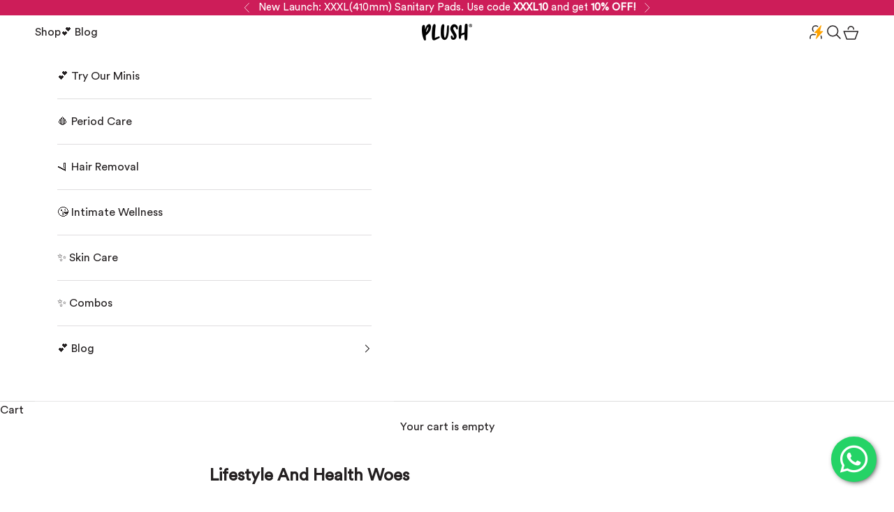

--- FILE ---
content_type: text/html; charset=utf-8
request_url: https://www.plushforher.com/blogs/women-s-health/lifestyle-and-health-woes
body_size: 76966
content:















<!doctype html>

<html class="no-js" lang="en" dir="ltr">

  <script async crossorigin fetchpriority="high" src="/cdn/shopifycloud/importmap-polyfill/es-modules-shim.2.4.0.js"></script>
<script type="text/javascript">
    (function(c,l,a,r,i,t,y){
        c[a]=c[a]||function(){(c[a].q=c[a].q||[]).push(arguments)};
        t=l.createElement(r);t.async=1;t.src="https://www.clarity.ms/tag/"+i;
        y=l.getElementsByTagName(r)[0];y.parentNode.insertBefore(t,y);
    })(window, document, "clarity", "script", "o0y0rnxcei");
</script>
   <!-- START: breeze script -->
    <script src="//www.plushforher.com/cdn/shop/t/127/assets/crt.js?v=50756027834415572511765301818" async></script>
    <script src="https://sdk.breeze.in/nexus/ctrl/shopify/mods/221.0.0/mod.js" async></script>
   <!DOCTYPE html>
<html lang="en">
<head>
  <meta charset="utf-8">
  <meta name="viewport" content="width=device-width, initial-scale=1.0">
  <title>Women&#39;s Health</title>
  
  <script>window.performance && window.performance.mark && window.performance.mark('shopify.content_for_header.start');</script><meta name="google-site-verification" content="7AFHbCyEzdL7Y6LXTWRoVsW-kA9TYQgZ8XFUFZ4O7Jw">
<meta id="shopify-digital-wallet" name="shopify-digital-wallet" content="/8968077397/digital_wallets/dialog">
<link rel="alternate" type="application/atom+xml" title="Feed" href="/blogs/women-s-health.atom" />
<script async="async" src="/checkouts/internal/preloads.js?locale=en-IN"></script>
<script id="shopify-features" type="application/json">{"accessToken":"456f6e753bea429959a4bed1e819af80","betas":["rich-media-storefront-analytics"],"domain":"www.plushforher.com","predictiveSearch":true,"shopId":8968077397,"locale":"en"}</script>
<script>var Shopify = Shopify || {};
Shopify.shop = "plush-ind.myshopify.com";
Shopify.locale = "en";
Shopify.currency = {"active":"INR","rate":"1.0"};
Shopify.country = "IN";
Shopify.theme = {"name":"Live Theme :: Spin The Wheel (Bug Fixes)","id":183486808356,"schema_name":"Prestige","schema_version":"7.3.3","theme_store_id":null,"role":"main"};
Shopify.theme.handle = "null";
Shopify.theme.style = {"id":null,"handle":null};
Shopify.cdnHost = "www.plushforher.com/cdn";
Shopify.routes = Shopify.routes || {};
Shopify.routes.root = "/";</script>
<script type="module">!function(o){(o.Shopify=o.Shopify||{}).modules=!0}(window);</script>
<script>!function(o){function n(){var o=[];function n(){o.push(Array.prototype.slice.apply(arguments))}return n.q=o,n}var t=o.Shopify=o.Shopify||{};t.loadFeatures=n(),t.autoloadFeatures=n()}(window);</script>
<script id="shop-js-analytics" type="application/json">{"pageType":"article"}</script>
<script defer="defer" async type="module" src="//www.plushforher.com/cdn/shopifycloud/shop-js/modules/v2/client.init-shop-cart-sync_BdyHc3Nr.en.esm.js"></script>
<script defer="defer" async type="module" src="//www.plushforher.com/cdn/shopifycloud/shop-js/modules/v2/chunk.common_Daul8nwZ.esm.js"></script>
<script type="module">
  await import("//www.plushforher.com/cdn/shopifycloud/shop-js/modules/v2/client.init-shop-cart-sync_BdyHc3Nr.en.esm.js");
await import("//www.plushforher.com/cdn/shopifycloud/shop-js/modules/v2/chunk.common_Daul8nwZ.esm.js");

  window.Shopify.SignInWithShop?.initShopCartSync?.({"fedCMEnabled":true,"windoidEnabled":true});

</script>
<script>(function() {
  var isLoaded = false;
  function asyncLoad() {
    if (isLoaded) return;
    isLoaded = true;
    var urls = ["https:\/\/atlantis.live.zoko.io\/scripts\/main.js?v=v2\u0026shop=plush-ind.myshopify.com","https:\/\/atlantis.live.zoko.io\/scripts\/main.js?v=v2\u0026shop=plush-ind.myshopify.com","https:\/\/na.shgcdn3.com\/pixel-collector.js?shop=plush-ind.myshopify.com","https:\/\/omnisnippet1.com\/platforms\/shopify.js?source=scriptTag\u0026v=2025-05-14T10\u0026shop=plush-ind.myshopify.com"];
    for (var i = 0; i < urls.length; i++) {
      var s = document.createElement('script');
      s.type = 'text/javascript';
      s.async = true;
      s.src = urls[i];
      var x = document.getElementsByTagName('script')[0];
      x.parentNode.insertBefore(s, x);
    }
  };
  if(window.attachEvent) {
    window.attachEvent('onload', asyncLoad);
  } else {
    window.addEventListener('load', asyncLoad, false);
  }
})();</script>
<script id="__st">var __st={"a":8968077397,"offset":19800,"reqid":"5f239e1a-ce9f-41da-9da0-88a4f8fce1c5-1768979309","pageurl":"www.plushforher.com\/blogs\/women-s-health\/lifestyle-and-health-woes","s":"articles-558095204437","u":"392a1b6fbf58","p":"article","rtyp":"article","rid":558095204437};</script>
<script>window.ShopifyPaypalV4VisibilityTracking = true;</script>
<script id="captcha-bootstrap">!function(){'use strict';const t='contact',e='account',n='new_comment',o=[[t,t],['blogs',n],['comments',n],[t,'customer']],c=[[e,'customer_login'],[e,'guest_login'],[e,'recover_customer_password'],[e,'create_customer']],r=t=>t.map((([t,e])=>`form[action*='/${t}']:not([data-nocaptcha='true']) input[name='form_type'][value='${e}']`)).join(','),a=t=>()=>t?[...document.querySelectorAll(t)].map((t=>t.form)):[];function s(){const t=[...o],e=r(t);return a(e)}const i='password',u='form_key',d=['recaptcha-v3-token','g-recaptcha-response','h-captcha-response',i],f=()=>{try{return window.sessionStorage}catch{return}},m='__shopify_v',_=t=>t.elements[u];function p(t,e,n=!1){try{const o=window.sessionStorage,c=JSON.parse(o.getItem(e)),{data:r}=function(t){const{data:e,action:n}=t;return t[m]||n?{data:e,action:n}:{data:t,action:n}}(c);for(const[e,n]of Object.entries(r))t.elements[e]&&(t.elements[e].value=n);n&&o.removeItem(e)}catch(o){console.error('form repopulation failed',{error:o})}}const l='form_type',E='cptcha';function T(t){t.dataset[E]=!0}const w=window,h=w.document,L='Shopify',v='ce_forms',y='captcha';let A=!1;((t,e)=>{const n=(g='f06e6c50-85a8-45c8-87d0-21a2b65856fe',I='https://cdn.shopify.com/shopifycloud/storefront-forms-hcaptcha/ce_storefront_forms_captcha_hcaptcha.v1.5.2.iife.js',D={infoText:'Protected by hCaptcha',privacyText:'Privacy',termsText:'Terms'},(t,e,n)=>{const o=w[L][v],c=o.bindForm;if(c)return c(t,g,e,D).then(n);var r;o.q.push([[t,g,e,D],n]),r=I,A||(h.body.append(Object.assign(h.createElement('script'),{id:'captcha-provider',async:!0,src:r})),A=!0)});var g,I,D;w[L]=w[L]||{},w[L][v]=w[L][v]||{},w[L][v].q=[],w[L][y]=w[L][y]||{},w[L][y].protect=function(t,e){n(t,void 0,e),T(t)},Object.freeze(w[L][y]),function(t,e,n,w,h,L){const[v,y,A,g]=function(t,e,n){const i=e?o:[],u=t?c:[],d=[...i,...u],f=r(d),m=r(i),_=r(d.filter((([t,e])=>n.includes(e))));return[a(f),a(m),a(_),s()]}(w,h,L),I=t=>{const e=t.target;return e instanceof HTMLFormElement?e:e&&e.form},D=t=>v().includes(t);t.addEventListener('submit',(t=>{const e=I(t);if(!e)return;const n=D(e)&&!e.dataset.hcaptchaBound&&!e.dataset.recaptchaBound,o=_(e),c=g().includes(e)&&(!o||!o.value);(n||c)&&t.preventDefault(),c&&!n&&(function(t){try{if(!f())return;!function(t){const e=f();if(!e)return;const n=_(t);if(!n)return;const o=n.value;o&&e.removeItem(o)}(t);const e=Array.from(Array(32),(()=>Math.random().toString(36)[2])).join('');!function(t,e){_(t)||t.append(Object.assign(document.createElement('input'),{type:'hidden',name:u})),t.elements[u].value=e}(t,e),function(t,e){const n=f();if(!n)return;const o=[...t.querySelectorAll(`input[type='${i}']`)].map((({name:t})=>t)),c=[...d,...o],r={};for(const[a,s]of new FormData(t).entries())c.includes(a)||(r[a]=s);n.setItem(e,JSON.stringify({[m]:1,action:t.action,data:r}))}(t,e)}catch(e){console.error('failed to persist form',e)}}(e),e.submit())}));const S=(t,e)=>{t&&!t.dataset[E]&&(n(t,e.some((e=>e===t))),T(t))};for(const o of['focusin','change'])t.addEventListener(o,(t=>{const e=I(t);D(e)&&S(e,y())}));const B=e.get('form_key'),M=e.get(l),P=B&&M;t.addEventListener('DOMContentLoaded',(()=>{const t=y();if(P)for(const e of t)e.elements[l].value===M&&p(e,B);[...new Set([...A(),...v().filter((t=>'true'===t.dataset.shopifyCaptcha))])].forEach((e=>S(e,t)))}))}(h,new URLSearchParams(w.location.search),n,t,e,['guest_login'])})(!1,!0)}();</script>
<script integrity="sha256-4kQ18oKyAcykRKYeNunJcIwy7WH5gtpwJnB7kiuLZ1E=" data-source-attribution="shopify.loadfeatures" defer="defer" src="//www.plushforher.com/cdn/shopifycloud/storefront/assets/storefront/load_feature-a0a9edcb.js" crossorigin="anonymous"></script>
<script data-source-attribution="shopify.dynamic_checkout.dynamic.init">var Shopify=Shopify||{};Shopify.PaymentButton=Shopify.PaymentButton||{isStorefrontPortableWallets:!0,init:function(){window.Shopify.PaymentButton.init=function(){};var t=document.createElement("script");t.src="https://www.plushforher.com/cdn/shopifycloud/portable-wallets/latest/portable-wallets.en.js",t.type="module",document.head.appendChild(t)}};
</script>
<script data-source-attribution="shopify.dynamic_checkout.buyer_consent">
  function portableWalletsHideBuyerConsent(e){var t=document.getElementById("shopify-buyer-consent"),n=document.getElementById("shopify-subscription-policy-button");t&&n&&(t.classList.add("hidden"),t.setAttribute("aria-hidden","true"),n.removeEventListener("click",e))}function portableWalletsShowBuyerConsent(e){var t=document.getElementById("shopify-buyer-consent"),n=document.getElementById("shopify-subscription-policy-button");t&&n&&(t.classList.remove("hidden"),t.removeAttribute("aria-hidden"),n.addEventListener("click",e))}window.Shopify?.PaymentButton&&(window.Shopify.PaymentButton.hideBuyerConsent=portableWalletsHideBuyerConsent,window.Shopify.PaymentButton.showBuyerConsent=portableWalletsShowBuyerConsent);
</script>
<script data-source-attribution="shopify.dynamic_checkout.cart.bootstrap">document.addEventListener("DOMContentLoaded",(function(){function t(){return document.querySelector("shopify-accelerated-checkout-cart, shopify-accelerated-checkout")}if(t())Shopify.PaymentButton.init();else{new MutationObserver((function(e,n){t()&&(Shopify.PaymentButton.init(),n.disconnect())})).observe(document.body,{childList:!0,subtree:!0})}}));
</script>

<script>window.performance && window.performance.mark && window.performance.mark('shopify.content_for_header.end');</script>
<!-- BEGIN app block: shopify://apps/moengage/blocks/app-embed/50f1ed6f-9777-46ca-ae3f-9d9b9c6152ef -->
<link rel="preconnect" href="https://cdn.moengage.com/" crossorigin />
  <link rel="dns-prefetch" href="https://cdn.moengage.com/" />
  <link rel="preconnect" href="https://sdk-03.moengage.com" crossorigin />
  <link rel="dns-prefetch" href="https://sdk-03.moengage.com" />
  <script src="https://cdn.moengage.com/release/dc_3/moe_webSdk_webp.min.latest.js?app_id=DEQHTJP2FTNPEB56X0HNEZY4&cluster=DC_3&debug_logs=0"></script>

<script type="text/javascript">
    window.moeApp = {
      meta : {
        title : "Women&#39;s Health",
        template : "article",
        full_url : "https://www.plushforher.com/blogs/women-s-health/lifestyle-and-health-woes",
        page_type : "article",
        account_id: "",
        shop_url: "https://www.plushforher.com",
        shop_domain: "www.plushforher.com",
        shop_email: "care@plushforher.com",
        shop_money_format: "Rs. {{amount_no_decimals}}",
        shop_name: "Plush",
        currency: "INR",
      },
      moe: {"attributes":{"first_name":true,"last_name":true,"mobile":true,"email":true,"tags":true,"accepts_marketing":true,"orders_count":true,"shopify_id":true,"shopify_ltv":true,"shipment_mobile":true},"events":{"product_viewed":true,"product_searched":true,"add_to_cart":true,"update_and_removed_from_cart":false,"user_logins":true,"checkout_started":true,"checkout_updated":true,"order_placed":true,"order_fulfilled":true,"order_partially_fulfilled":true,"order_cancelled":true,"refund_created":true,"removed_from_cart":true},"user_identifier":"phone"},
      routes: {
        customer: {
          account: "/account",
          login: "/account/login",
          logout: "/account/logout",
          register: "/account/register"
        },
        cart: {
          list: "/cart",
          add: "/cart/add",
          clear: "/cart/clear",
          update: "/cart/update",
          change: "/cart/change",
        }    
      }
    };
  
    

    
    
    
  
    
</script>
<script async type="text/javascript" src="https://cdn.moengage.com/release/dc_3/moe_webSdk_moe_sdk.min.latest.js?app_id=DEQHTJP2FTNPEB56X0HNEZY4&cluster=DC_3&shop=plush-ind.myshopify.com"></script>
  <script async type="text/javascript" src="https://cdn.moengage.com/release/dc_3/moe_webSdk_shopify.min.latest.js?app_id=DEQHTJP2FTNPEB56X0HNEZY4&shop=plush-ind.myshopify.com"></script>
<!-- END app block --><!-- BEGIN app block: shopify://apps/whatmore-shoppable-videos/blocks/app-embed/20db8a72-315a-4364-8885-64219ee48303 -->

<div class="whatmore-base">
  <div id="whatmoreShopId" data-wh="8968077397"> </div>
  <div id="whatmoreProductId" data-wh=""> </div>
  <div id="whatmoreExtensionType" data-wh="article"> </div>
  <div class="whatmore-template-type" data-wh="template-embed"> </div><div id="whatmoreVariantId" data-wh=""> </div><div id="whatmoreEmbedAppPositionPortrait" data-wh="right"> </div><div id="whatmoreEmbedAppHorizontalPaddingPortrait" data-wh="5"> </div><div id="whatmoreEmbedAppVerticalPaddingPortrait" data-wh="150"> </div><div id="whatmoreEmbedAppVideoPlayerSizePortrait" data-wh="50"> </div><div id="whatmoreEmbedAppPositionLandscape" data-wh="right"> </div><div id="whatmoreEmbedAppHorizontalPaddingLandscape" data-wh="5"> </div><div id="whatmoreEmbedAppVerticalPaddingLandscape" data-wh="150"> </div><div id="whatmoreEmbedAppVideoPlayerSizeLandscape" data-wh="50"> </div><div id="whatmoreEmbedAppUseVariant" data-wh="false"> </div><div id="whatmoreEmbedAppVideoTitle" data-wh=""> </div>
    <div id="whatmoreIsInDesignMode" data-wh='false'> </div>
  
<div class="whatmore-widget" data-wh="embed"></div>
  <div id="whatmore-anchor" style="width:0px; height: 0px;">
    <a aria-label="Visit Whatmore homepage" href="https://www.whatmore.ai"></a>
  </div>
  <div class="whatmore-render-root"></div>

</div>

<script>
  window.whatmore = {}
  window.whatmore.storyEvents = {"events":[]};
  window.whatmore.frontendCustomizations = {"brand_name":"Plush","brand_theme_color":"#2e6c8e","brand_theme_font":"Neutra Text","brand_ui_theme":"round","brand_text_color":"#2e6c8e","brand_video_view_count":"hide","event_ordering_format":"none","is_event_tracked":false,"show_single_product_tile":false,"show_add_to_cart_on_card_template":false,"shuffle_batch_size":5,"add_to_cart_button_type":"basic","show_options_chart":false,"options_chart_image_link":"","is_multi_size_chart":false,"options_chart_name":"","default_swipe_direction":"vertical","add_navigation_buttons_for_swipe":false,"tertiary_color":"#bc2a8d","atc_button_text":"ADD TO CART","buy_now_button_text":"BUY NOW","show_open_close_products_button":false,"add_whatmore_tag_to_checkout_link":true,"add_to_cart_form_class_name":"","cart_icon_button_click_action":"open_cart_slider","initiate_cart_slider_event_on_atc_click":true,"initiate_product_ratings_loading_after_event_data_loaded":false,"show_swipe_indicator_in_landscape":false,"coverflow_effect_landscape_view":true,"brand_custom_css":".whatmore-carousel-events .swiper-slide \u003e div { margin-top: 10px !important; margin-bottom: 0 !important } .whatmore-events-carousel-landscape \u003e div { width: 100% !important } .swiper-wrapper {padding-left : 10px}","swiper_arrow_color":"white","show_homepage_videos_in_pdp":false,"product_info_text_color":"#000","order_tracking":{"initiate_order_tracking_event_after_atc":false,"add_whatmore_line_item_property":false,"add_whatmore_attribute":true,"add_whatmore_attribute_on_cart_page":true,"disable_impression_order_tracking":false},"atc_config":{"brand_atc_button_color":"#000000","brand_atc_button_padding_in_px":4,"brand_atc_button_text_color":"#ffffff","atc_buy_now_alignment":"horizontal"},"banner_config":{"is_banner_clickable":false,"show_cta":false,"landscape_multiplier":0.8,"portrait_multiplier":1.0,"landscape_aspect_ratio":0.5625,"portrait_aspect_ratio":1.77,"is_full_screen":false,"show_navigation_dots":true,"selected_dot_color":"#252525","min_height":"400"},"buy_now_config":{"show_buy_now_button":true,"show_custom_buy_now_button":false,"show_add_to_cart_button":true,"show_view_more_inplace_of_buy_now":true,"view_more_button_text":"MORE INFO","enable_shopflo_checkout":false},"utm":{"activate_utm":true,"utm_source":"utm_source=whatmore-live","utm_campaign":"utm_campaign=video-shopping","utm_medium_product_page":"utm_medium=product-page","utm_medium_checkout_page":"utm_medium=checkout","utm_medium_cart_page":"utm_medium=cart"},"brand_fonts":{"carousel_title_font":"Neutra Text","carousel_title_font_weight":"bold","carousel_title_font_line_height":"normal","carousel_title_font_letter_spacing":"normal","brand_primary_font":"Neutra Text","story_title_font":null},"carousel_config":{"width_multiplier":1.1,"show_navigation_arrows_in_portrait":false,"is_event_loop":true,"theme_horizontal_margin":0},"event_tracking":{"is_enabled":true,"push_time":14,"bulk_event_count":10,"enable_pdp_visit":true,"enable_clp_visit":true},"product_config":{"tile_type":"","show_cta":true,"tile_bg_opacity":10,"details_api_available":true,"update_product_details_on_product_page_load":false,"use_product_page_link_as_client_product_id":false,"show_product_swiper_initially":true,"product_image_fit_type":"contain","show_cta_icon":true,"show_product_price":false,"get_price_and_currency_details_from_api":false,"currency_code_to_symbol_map":{},"add_currency_query_param_in_product_url":false,"variant_selection_tile_height_factor":4,"product_tile_bottom_margin":"5px","show_shop_now_button_only":false,"font_price_multiplicator":1.0,"product_tile_custom_text":"","product_tile_custom_text_color":"green","show_first_product_tile":false,"navigate_to_cart_page":false,"product_tile_shopnow_custom_text":"","product_tile_shopnow_custom_font_style":"","product_tile_shopnow_custom_text_color":"#343434","is_tile_width":false,"shop_now_text":"SHOP NOW","show_new_atc_tile":false,"show_view_product_text":false,"show_go_to_cart_text":false,"show_product_type":false,"enable_bulk_atc":false},"collections_config":{"use_page_link_as_collection_id":true,"multi_carousel_enabled":false,"story_tile_size_factor":1.0,"tile_margin_right":"5","remove_borders":false,"show_popup_out_of_view":false,"homepage_collection_ids":[],"set_tile_width_auto":false},"event_tile_config":{"view_count_template":"template-icon","show_views":"hide","animate_on_focus":false,"space_between_tiles":1.0,"gap_between_tiles":0,"shadow_config":"0px 0px 0px 0px #B0B0B0","bg_config":"white","playback_icon_color":"#F5F5F5","min_height":"300","show_product_thumbnail":false,"show_heading_in_single_tile_carousel":false,"show_product_tile_thumbnail_template_a":false,"show_product_tile":false,"show_atc_on_hover_premium":false,"event_thumbnail_b_title_font_multiplier":1.0,"event_thumbnail_b_price_font_multiplier":1.0},"product_page_popup_config":{"show_product_page_popup":true,"ultra_minimize_on_scroll":false,"popUpZindex":2147483647,"show_popup_on_scroll":false,"show_product_page_popup_in_preview":true,"show_order_by_date_events":false,"auto_close_on_open":false,"show_all_events":false},"show_whatmore_label_in_landscape_view":false,"ga_tracking_id":null,"ga4_tracking_id":null,"ga_config":{"is_ga_4":false,"is_ga_3":true,"use_existing_ga_id":true},"stories_config":{"show_stories_in_landscape_mode":true,"show_stories_in_mobile_mode":true,"story_tile_size_factor_landscape":1.0,"landscape_bottom_margin":"0%","portrait_bottom_margin":"0%","stories_border_colors":null,"stories_title_font_factor":1.0,"stories_title_font_color":"#000000","story_tiles_spacing_factor":1.0,"story_show_navigation_arrows":false,"min_height":"120","is_story_tile_size_fixed":false},"backend_config":{"use_instance_endpoint_for_product_events":false,"use_cdn_cache_endpoint":false},"cdn_config":{"fallback_cdn":"BUNNYCDN"},"theme_config":{"event_tile_border_width":"0px","event_tile_border_color":"white","event_view_count_bg_color":"rgb(0, 0, 0, 0.6)","event_view_count_text_color":"white","event_tile_product_desc_border_width":"1px"},"brand_metadata":{"domain_context":"shopify"},"social_sharing":{"activate_link_sharing":false,"activate_likes":false,"link_sharing_title":"Whatmore","link_sharing_text":"Hey! Checkout the video of this amazing product I discovered!","show_share_text_below_button":true,"show_liked_text_below_button":true,"like_fill_color":"red","share_text_threshold_count":10,"like_text_threshold_count":1,"share_product_url_link":"","whatsapp_icon_active":true,"whatsapp_icon_redirect_url":"","whatsapp_icon_helper_text":"Talk to us","whatsapp_icon_helper_text_font_multiplier":0.3,"show_whatmore_branding":true,"social_icons_size_multiplier":1.0},"navigation_config":{"enable_browser_navigation_on_click":true,"navigation_label_name":"whatmoreLive"},"shopnow_config":{"CTA_border_width":"1px","CTA_border_color":"#343434","atc_color":"#343434","atc_text_color":"#ffffff","buy_now_button_color":"white","buy_now_button_text_color":"#343434","brand_selected_options_bg":"black","brand_options_bg":"#D3D3D3","brand_options_text_color":"black","brand_selected_options_text_color":"white","brand_color_option_border_radius":"50%","brand_color_option_border_color":"black","brand_divider_color":"#343434","brand_product_desc_shown":true,"is_discount_label_percent":true,"discount_percent_bg_color":"green","discount_text_color":"white","discount_label_border_radius":"4"},"spotlight_config":{"size_factor":1.8,"position":"left","horizontal_padding":10,"vertical_padding":10,"ultraminimize_on_scroll":false,"enable_spotlight":false,"show_once_to_user":false,"enable_in_homepage":true,"enable_page_id_set":[],"enable_collection_id_set":[],"enable_all_pages":false},"event_tile_with_product_info":{"landscape_font_multiplier":0.057,"portrait_font_multiplier":0.065,"show_discount_label":true,"show_thumbnail_image":false,"show_product_info":true,"show_price_info":true,"show_atc_button_outside_tile":false,"show_atc_on_hover":false,"show_atc_button_template_feed":false,"show_thumbnail_image_template_feed":false,"atc_button_color":"rgba(0, 0, 0, 0.75)","atc_button_text_color":"white"},"event_tile_product_card":{"navigate_to_product":false},"price_config":{"show_price_before_mrp":true,"price_text_color":"","mrp_text_color":"#808191","font_weight":"bold"},"preview_config":{"product_tile_custom_text":"","video_player_bg_color":"","video_player_height":"100%","event_tile_show_thumbnail_image":false},"video_player_config":{"pause_videos_after_delay_landscape":false,"video_player_bg_color":"","video_player_height":"100%","thumbnail_video_player_height":"100%","play_video_on_hover":true,"hide_mute_unmute_button":false,"set_height_as_auto":false,"keep_videos_muted":false},"device_config":{"hide_share_icon_in_mac_os":true},"lazy_load_config":{"block_widgets":true,"embed_widgets":true},"event_config":{"show_only_tagged_events":false},"meta_pixel_events":{"video_click_event":true,"video_atc_event":true,"video_like_event":true,"video_share_event":true,"video_product_tile_click_event":true,"video_watch_event":true},"quiz_config":{"is_active":false,"swipe_number_show_question":3,"lead_gen_coupon_code":"","lead_gen_heading":"","lead_gen_sub_heading":""},"recommendation_config":{"show_recommended_events":false},"homepage_carousel":{"carousel_heading":"Watch and Buy","template_type":"template-f","carousel_heading_color":"#343434","carousel_title_font":"Poppins"},"homepage_stories":{"template_type":"template-stories-a"},"collection_carousel":{"carousel_heading":"W","template_type":"template-collections-b"},"collection_stories":{"template_type":"template-stories-a"},"pdp_carousel":{"carousel_heading":"Social Reviews You’ll Love","template_type":"template-a"},"pdp_stories":{"template_type":"template-stories-a"},"thank_you_page_carousel":{"show_carousel":false},"oos_config":{"show_oos_videos":false,"show_oos_product_tile":false,"show_sold_out_label_oos":false},"ab_testing_config":{"ab_test_id":null,"is_active":false,"group_config":{}},"brand_billing":"Scale","brand_s3_directory":"plush_8968077397"};
  window.whatmore.collectionActivationMap = null;

  let abTestingConfig = window?.whatmore?.frontendCustomizations?.ab_testing_config;
  if(abTestingConfig?.is_active){
    let landingLocation = "article"
    if (landingLocation.startsWith('product')){
      let abTestId = localStorage.getItem('wht_ab_test_id');
      let userGroup = localStorage.getItem('wht_user_group');
      if(!userGroup || (abTestId != abTestingConfig.ab_test_id)){
        localStorage.setItem('wht_ab_test_id', abTestingConfig.ab_test_id)
        let groupIndex = Math.floor(Math.random() * 2);
        let group_names = Object.keys(abTestingConfig.group_config);
        userGroup = group_names[groupIndex]
        localStorage.setItem('wht_user_group', userGroup)
      }
      let widgetType = abTestingConfig.group_config[userGroup];
      if (widgetType != 'floating_card'){
        document.querySelector('.whatmore-template-type').setAttribute('data-wh', 'invalid-template');
      }
    }
  }
</script>

<!-- END app block --><!-- BEGIN app block: shopify://apps/blotout-edgetag/blocks/app-embed/ae22d985-ba57-41f5-94c5-18d3dd98ea3c -->


  <script>window.edgetagSharedVariables = {...window.edgetagSharedVariables,tagUrl: 'https://otafs.plushforher.com'};</script><script async type="text/javascript" src="https://otafs.plushforher.com/load"></script><script>/* Copyright (c) Blotout, Inc. | Version 24-33 */window.edgetag = window.edgetag || function() {(edgetag.stubs = edgetag.stubs || []).push(arguments);};!function() {const url = new URL(window.location.href);const params = new URLSearchParams(url.search);const userId =params.get('et_u_id') ||params.get('tag_user_id') ||params.get('_glc[tag_user_id]') ||'';edgetag("init", {edgeURL: window.edgetagSharedVariables.tagUrl,disableConsentCheck: true,userId});}();/* Set session_id to sessionStorage */window.addEventListener('edgetag-initialized', (/** @type CustomEvent<{ session: { sessionId: string } }> */ e) => {sessionStorage.setItem('tag_session', e.detail.session.sessionId);});edgetag("tag", "PageView", {}, {}, { destination: window.edgetagSharedVariables.tagUrl });</script><!-- BEGIN app snippet: page-capture --><script>!function() {const newsletterFormSelectors = ["#ContactFooter",".klaviyo-form","#wisepops-root","#contact_form","form[id*=\"newsletter\" i]","form[id*=\"subscribe\" i]","form.ml-block-form","#email_signup","form[id^=omnisend-form]"];const newsletterForm = newsletterFormSelectors.join(",");const sendNewsletterEvent = (beacon) => {let name = 'Lead';if (!name) {return;}if (name === 'Subscribe') {name = 'Lead';}if (beacon) {edgetag("tag", name, {}, {}, { method: "beacon", destination: window.edgetagSharedVariables.tagUrl });} else {edgetag("tag", name, {}, {}, { destination: window.edgetagSharedVariables.tagUrl });}};const getUser = (form, selectors) => {const user = {};if (!selectors) {return user;}Object.entries(selectors).forEach(([userKey, selector]) => {if (!selector || selector.length === 0) {return;}const selectorArray = Array.isArray(selector) ? selector : [selector];for (const selector of selectorArray) {if (!selector) {continue;}const inputUserValue = form.querySelector(selector);const userValue = (inputUserValue && inputUserValue.value) || "";if (userValue) {user[userKey] = userValue;break;}}});return user;};const sendUserData = (userData,isBeacon) => {if (!userData || !Object.keys(userData).length) {return;}if (isBeacon) {edgetag('data', userData, {}, { method: 'beacon', destination: window.edgetagSharedVariables.tagUrl });return;}edgetag("data", userData, {}, { destination: window.edgetagSharedVariables.tagUrl });};const actions = [{selectors: ["[type=\"submit\"]", newsletterForm],length: 2,fun: (ele) => {const user = getUser(ele, {email: ["input[type=\"email\"]", "input[name*=\"email\" i]:not([type=\"hidden\" i])"],phone: ["input[type=\"tel\"]", "input[name*=\"phone\" i]:not([type=\"hidden\" i])"],firstName: "input[name*=\"name\" i]:not([type=\"hidden\" i])",dateOfBirth: "input[name*=\"birthday\" i]:not([type=\"hidden\" i])"});sendUserData(user);sendNewsletterEvent(true);},current: 0},{selectors: ["button:not([role='combobox'])", newsletterForm],length: 2,fun: (ele) => {const user = getUser(ele, {email: ["input[type=\"email\"]", "input[name*=\"email\" i]:not([type=\"hidden\" i])"],phone: ["input[type=\"tel\"]", "input[name*=\"phone\" i]:not([type=\"hidden\" i])"],firstName: "input[name*=\"name\" i]:not([type=\"hidden\" i])",dateOfBirth: "input[name*=\"birthday\" i]:not([type=\"hidden\" i])"});sendUserData(user);sendNewsletterEvent(true);},current: 0},{selectors: ["[type=\"submit\"]", "form[action=\"/account/login\"]"],length: 2,fun: (ele) => {const user = getUser(ele, {email: ['input[type=\"email\"]', "#CustomerEmail"]});sendUserData(user);},current: 0},{selectors: ["[type=\"submit\"]", "form[action=\"/account\"]"],length: 2,fun: (ele) => {let user = getUser(ele, {email: [ 'input[type=\"email\"]', 'input[name=\"customer[email]\"]', '#RegisterForm-email' ],phone: "input[type=\"tel\"]",firstName: [ '#RegisterForm-FirstName', 'input[name=\"customer[first_name]\"]','input[name*=\"first\" i]:not([type=\"hidden\" i])' ],lastName: [ '#RegisterForm-LastName', 'input[name=\"customer[last_name]\"]','input[name*=\"last\" i]:not([type=\"hidden\" i])' ]});if (!user.firstName && !user.lastName) {user = {...user,...getUser(ele, { firstName: "input[name*=\"name\" i]:not([type=\"hidden\" i])" })};}sendUserData(user);edgetag("tag", "CompleteRegistration", {}, {}, { destination: window.edgetagSharedVariables.tagUrl });},current: 0},{selectors: ["[type=\"submit\"]", "form[action^=\"/contact\"]"],length: 2,fun: (ele) => {const user = getUser(ele, {email: ["input[type=\"email\"]", "input[name*=\"email\" i]:not([type=\"hidden\" i])"],phone: ["input[type=\"tel\"]", "input[name*=\"phone\" i]:not([type=\"hidden\" i])"],firstName: ["input[name*=\"first\" i]:not([type=\"hidden\" i])", "input[name*=\"name\" i]:not([type=\"hidden\" i])", "input[name*=\"nom\" i]:not([type=\"hidden\" i])"],lastName: "input[id*=\"last\" i]:not([type=\"hidden\" i])"});sendUserData(user);edgetag("tag", "Contact", {}, {}, { destination: window.edgetagSharedVariables.tagUrl });},current: 0}];const resetActions = () => {for (let i = 0; i < actions.length; i++) {actions[i].current = 0;}};const checkElement = (element) => {if (!element || element.nodeName === "BODY") {resetActions();return;}if (element.nodeName !== "DIV" && element.nodeName !== "INPUT" && element.nodeName !== "A" && element.nodeName !== "BUTTON" && element.nodeName !== "FORM") {checkElement(element.parentElement);return;}for (let i = 0; i < actions.length; ++i) {if (element.matches(actions[i].selectors[actions[i].current])) {++actions[i].current;if (actions[i].length === actions[i].current) {actions[i].fun(element);resetActions();return;}}}checkElement(element.parentElement);};document.addEventListener("click", (e) => {checkElement(e.target);}, { capture: true });window.addEventListener("message",(event) => {if (event.origin !== "https://creatives.attn.tv") {return;}if (!event.data || !event.data.__attentive) {return;}try {const data = event.data.__attentive;if (!data.action || !data.action.includes("LEAD")) {return;}const user = {};if (data.email) {user.email = data.email;}if (data.phone) {user.phone = data.phone.replace(/[^0-9]/g, "");}sendUserData(user);sendNewsletterEvent();} catch (e) {console.log("[Edgetag]", e);}},false);window.addEventListener("message", (event) => {if (!event || !event.origin || !event.data || !event.origin.includes("postscript")) {return;}const user = {};if (event.data.values?.phone) {user.phone = event.data.values.phone;}if (event.data.CollectedEmailEvent?.email) {user.email = event.data.CollectedEmailEvent.email;}if (user.email || user.phone) {sendUserData(user);sendNewsletterEvent();}});window.juapp = window.juapp||function(){(window.juapp.q=window.juapp.q||[]).push(arguments)};juapp("trackFunc", "engagement", function(email, eventname, promotitle, cmid, options, form) {if (!email) {return;}const userData = { email };form.forEach((item) => {if (item.name === "phone_number" && item.value) {userData["phone"] = item.value;}});edgetag("data", userData);sendNewsletterEvent();});document.addEventListener('click', (e) => {if (!e.target.closest('form[action*="api.bounceexchange.com"] [type="submit"]')) {return;}const form = e.target.closest('form[action*="api.bounceexchange.com"]');if (!form) {return;}const user = getUser(form, {email: 'input[type="email"]',phone: 'input[type="tel"]',});sendUserData(user);if (user && Object.keys(user).length > 0) {sendNewsletterEvent();}}, { capture: true });document.addEventListener('submit', (e) => {if (!e.target.matches('form#customer_login')) {return;}if (e.target.getAttribute('action') === '/account/login' && e.target.querySelector('[type="submit"]')) {return;}const user = getUser(e.target, {email: ['input[type="email"]','#CustomerEmail'],});if (!user.email) {return;}sendUserData(user, true);});document.addEventListener('submit', (e) => {if (!e.target.matches('form#create_customer')) {return;}if (e.target.getAttribute('action') === '/account' && e.target.querySelector('[type="submit"]')) {return;}const user = getUser(e.target, {email: [ 'input[type=\"email\"]', 'input[name=\"customer[email]\"]', '#RegisterForm-email' ],phone: "input[type=\"tel\"]",firstName: [ '#RegisterForm-FirstName', 'input[name=\"customer[first_name]\"]','input[name*=\"first\" i]:not([type=\"hidden\" i])' ],lastName: [ '#RegisterForm-LastName', 'input[name=\"customer[last_name]\"]','input[name*=\"last\" i]:not([type=\"hidden\" i])' ]});sendUserData(user, true);edgetag("tag", "CompleteRegistration", {}, {}, { method: 'beacon', destination: window.edgetagSharedVariables.tagUrl });});window.addEventListener('emotiveForms', ({ detail }) => {if (detail?.type !== 'SUBMITTED' || !detail?.metadata) {return;}const { email, phone_number: phone } = detail.metadata;const user = {};if (email) {user.email = email;}if (phone) {user.phone = phone;}if (Object.keys(user).length === 0) {return;}sendUserData(user);sendNewsletterEvent();});window.addEventListener('load', () => {let wisepopsCheckAttempts = 0;const captureWisepops = () => {wisepopsCheckAttempts++;if (typeof window.wisepops === 'function') {wisepops('listen', 'after-form-submit', function (event) {const eveEle = event.target.elements;const emailEle = eveEle['email'] || eveEle['email_address'];const email = emailEle && emailEle.value;const phone =(eveEle['phone-dialcode'] ? eveEle['phone-dialcode'].value : '') +(eveEle['phone-number'] ? eveEle['phone-number'].value : '');const firstName = eveEle['first_name'] && eveEle['first_name'].value;const lastName = eveEle['last_name'] && eveEle['last_name'].value;const data = {};if (email) {data.email = email;}if (phone) {data.phone = phone;}if (firstName) {data.firstName = firstName;}if (lastName) {data.lastName = lastName;}sendUserData(data);if (email || phone ) {sendNewsletterEvent();}});} else if (wisepopsCheckAttempts <= 10) {setTimeout(captureWisepops, 1000);}};captureWisepops();if (window.OptiMonk) {OptiMonk.addListener(document,'optimonk#campaign-before_mark_filled',function (event) {const campaign = event.parameters?.campaignId ?OptiMonk.campaigns[event.parameters.campaignId] :undefined;if (!campaign) {return;}const data = campaign.data;if (!data) {return;}const user = {};const email = data['visitor[email]'];if (email) {user.email = email;}const firstName = data['visitor[firstname]'];if (firstName) {user.firstName = firstName;}const [_, phone] = Object.entries(data).find(([key, value]) => key.includes('custom_fields') && value.startsWith('+')) ?? [];if (phone) {user.phone = phone;}sendUserData(user);if (phone || email) {sendNewsletterEvent();}});}});window.addEventListener('FORMTORO_FORM_LOADED', (t) => {const formToroIframe = document.querySelector(`[data-formtoro-form="${t.detail}"]`);if (!formToroIframe) {return;}const formToroRoot = formToroIframe.shadowRoot;const formToroForm =formToroRoot?.querySelector('ft-form-container');if (!formToroForm) {return;}formToroForm.addEventListener('submit',(e) => {const formData = new FormData(e.target);const email = formData.get('email');const user = {};if (email) {user.email = email;}const countryCodeEle = e.target.querySelector('div[class$="phone-number"] [class*="dropdown"]');const countryCode = countryCodeEle?.value;const phone = formData.get('phone-number')?.replace(/\D/g, '');if (phone) {user.phone = phone;if (countryCode) {user.phone = countryCode + phone;}}if (Object.keys(user).length == 0) {return;}sendUserData(user);sendNewsletterEvent();},{ capture: true });}, { once: true });document.addEventListener('octane.quiz.completed',(e) => {if (!e || !e.detail) {return;}const email = e.detail.email;if (!email) {return;}sendUserData({ email });sendNewsletterEvent();},{ capture: true });document.addEventListener('alia:signup', (e) => {const data = e.detail;if (!data) {return;}sendUserData({ email: data.email, phone: data.phone });sendNewsletterEvent();});}();</script><!-- END app snippet -->



<!-- END app block --><!-- BEGIN app block: shopify://apps/judge-me-reviews/blocks/judgeme_core/61ccd3b1-a9f2-4160-9fe9-4fec8413e5d8 --><!-- Start of Judge.me Core -->






<link rel="dns-prefetch" href="https://cdnwidget.judge.me">
<link rel="dns-prefetch" href="https://cdn.judge.me">
<link rel="dns-prefetch" href="https://cdn1.judge.me">
<link rel="dns-prefetch" href="https://api.judge.me">

<script data-cfasync='false' class='jdgm-settings-script'>window.jdgmSettings={"pagination":5,"disable_web_reviews":false,"badge_no_review_text":"No reviews","badge_n_reviews_text":"{{ n }} review/reviews","badge_star_color":"#fa8340","hide_badge_preview_if_no_reviews":true,"badge_hide_text":false,"enforce_center_preview_badge":false,"widget_title":"Customer Reviews","widget_open_form_text":"Write a review","widget_close_form_text":"Cancel review","widget_refresh_page_text":"Refresh page","widget_summary_text":"Based on {{ number_of_reviews }} review/reviews","widget_no_review_text":"Be the first to write a review","widget_name_field_text":"Display name","widget_verified_name_field_text":"Verified Name (public)","widget_name_placeholder_text":"Display name","widget_required_field_error_text":"This field is required.","widget_email_field_text":"Email address","widget_verified_email_field_text":"Verified Email (private, can not be edited)","widget_email_placeholder_text":"Your email address","widget_email_field_error_text":"Please enter a valid email address.","widget_rating_field_text":"Rating","widget_review_title_field_text":"Review Title","widget_review_title_placeholder_text":"Give your review a title","widget_review_body_field_text":"Review content","widget_review_body_placeholder_text":"Start writing here...","widget_pictures_field_text":"Picture/Video (optional)","widget_submit_review_text":"Submit Review","widget_submit_verified_review_text":"Submit Verified Review","widget_submit_success_msg_with_auto_publish":"Thank you! Please refresh the page in a few moments to see your review. You can remove or edit your review by logging into \u003ca href='https://judge.me/login' target='_blank' rel='nofollow noopener'\u003eJudge.me\u003c/a\u003e","widget_submit_success_msg_no_auto_publish":"Thank you! Your review will be published as soon as it is approved by the shop admin. You can remove or edit your review by logging into \u003ca href='https://judge.me/login' target='_blank' rel='nofollow noopener'\u003eJudge.me\u003c/a\u003e","widget_show_default_reviews_out_of_total_text":"Showing {{ n_reviews_shown }} out of {{ n_reviews }} reviews.","widget_show_all_link_text":"Show all","widget_show_less_link_text":"Show less","widget_author_said_text":"{{ reviewer_name }} said:","widget_days_text":"{{ n }} days ago","widget_weeks_text":"{{ n }} week/weeks ago","widget_months_text":"{{ n }} month/months ago","widget_years_text":"{{ n }} year/years ago","widget_yesterday_text":"Yesterday","widget_today_text":"Today","widget_replied_text":"\u003e\u003e {{ shop_name }} replied:","widget_read_more_text":"Read more","widget_reviewer_name_as_initial":"","widget_rating_filter_color":"#fbcd0a","widget_rating_filter_see_all_text":"See all reviews","widget_sorting_most_recent_text":"Most Recent","widget_sorting_highest_rating_text":"Highest Rating","widget_sorting_lowest_rating_text":"Lowest Rating","widget_sorting_with_pictures_text":"Only Pictures","widget_sorting_most_helpful_text":"Most Helpful","widget_open_question_form_text":"Ask a question","widget_reviews_subtab_text":"Reviews","widget_questions_subtab_text":"Questions","widget_question_label_text":"Question","widget_answer_label_text":"Answer","widget_question_placeholder_text":"Write your question here","widget_submit_question_text":"Submit Question","widget_question_submit_success_text":"Thank you for your question! We will notify you once it gets answered.","widget_star_color":"#fa8340","verified_badge_text":"Verified","verified_badge_bg_color":"","verified_badge_text_color":"","verified_badge_placement":"left-of-reviewer-name","widget_review_max_height":"","widget_hide_border":false,"widget_social_share":false,"widget_thumb":false,"widget_review_location_show":false,"widget_location_format":"","all_reviews_include_out_of_store_products":true,"all_reviews_out_of_store_text":"(out of store)","all_reviews_pagination":100,"all_reviews_product_name_prefix_text":"about","enable_review_pictures":true,"enable_question_anwser":false,"widget_theme":"default","review_date_format":"dd/mm/yy","default_sort_method":"most-recent","widget_product_reviews_subtab_text":"Product Reviews","widget_shop_reviews_subtab_text":"Shop Reviews","widget_other_products_reviews_text":"Reviews for other products","widget_store_reviews_subtab_text":"Store reviews","widget_no_store_reviews_text":"This store hasn't received any reviews yet","widget_web_restriction_product_reviews_text":"This product hasn't received any reviews yet","widget_no_items_text":"No items found","widget_show_more_text":"Show more","widget_write_a_store_review_text":"Write a Store Review","widget_other_languages_heading":"Reviews in Other Languages","widget_translate_review_text":"Translate review to {{ language }}","widget_translating_review_text":"Translating...","widget_show_original_translation_text":"Show original ({{ language }})","widget_translate_review_failed_text":"Review couldn't be translated.","widget_translate_review_retry_text":"Retry","widget_translate_review_try_again_later_text":"Try again later","show_product_url_for_grouped_product":false,"widget_sorting_pictures_first_text":"Pictures First","show_pictures_on_all_rev_page_mobile":false,"show_pictures_on_all_rev_page_desktop":false,"floating_tab_hide_mobile_install_preference":false,"floating_tab_button_name":"★ Reviews","floating_tab_title":"Let customers speak for us","floating_tab_button_color":"","floating_tab_button_background_color":"","floating_tab_url":"","floating_tab_url_enabled":false,"floating_tab_tab_style":"text","all_reviews_text_badge_text":"Customers rate us {{ shop.metafields.judgeme.all_reviews_rating | round: 1 }}/5 based on {{ shop.metafields.judgeme.all_reviews_count }} reviews.","all_reviews_text_badge_text_branded_style":"{{ shop.metafields.judgeme.all_reviews_rating | round: 1 }} out of 5 stars based on {{ shop.metafields.judgeme.all_reviews_count }} reviews","is_all_reviews_text_badge_a_link":false,"show_stars_for_all_reviews_text_badge":false,"all_reviews_text_badge_url":"","all_reviews_text_style":"text","all_reviews_text_color_style":"judgeme_brand_color","all_reviews_text_color":"#108474","all_reviews_text_show_jm_brand":true,"featured_carousel_show_header":true,"featured_carousel_title":"Let customers speak for us","testimonials_carousel_title":"Customers are saying","videos_carousel_title":"Real customer stories","cards_carousel_title":"Customers are saying","featured_carousel_count_text":"from {{ n }} reviews","featured_carousel_add_link_to_all_reviews_page":false,"featured_carousel_url":"","featured_carousel_show_images":true,"featured_carousel_autoslide_interval":5,"featured_carousel_arrows_on_the_sides":false,"featured_carousel_height":250,"featured_carousel_width":80,"featured_carousel_image_size":0,"featured_carousel_image_height":250,"featured_carousel_arrow_color":"#eeeeee","verified_count_badge_style":"branded","verified_count_badge_orientation":"horizontal","verified_count_badge_color_style":"monochromatic_version","verified_count_badge_color":"#f4785c","is_verified_count_badge_a_link":false,"verified_count_badge_url":"","verified_count_badge_show_jm_brand":false,"widget_rating_preset_default":5,"widget_first_sub_tab":"product-reviews","widget_show_histogram":true,"widget_histogram_use_custom_color":false,"widget_pagination_use_custom_color":false,"widget_star_use_custom_color":true,"widget_verified_badge_use_custom_color":false,"widget_write_review_use_custom_color":false,"picture_reminder_submit_button":"Upload Pictures","enable_review_videos":true,"mute_video_by_default":true,"widget_sorting_videos_first_text":"Videos First","widget_review_pending_text":"Pending","featured_carousel_items_for_large_screen":3,"social_share_options_order":"Facebook,Twitter","remove_microdata_snippet":true,"disable_json_ld":false,"enable_json_ld_products":false,"preview_badge_show_question_text":false,"preview_badge_no_question_text":"No questions","preview_badge_n_question_text":"{{ number_of_questions }} question/questions","qa_badge_show_icon":false,"qa_badge_position":"same-row","remove_judgeme_branding":false,"widget_add_search_bar":false,"widget_search_bar_placeholder":"Search","widget_sorting_verified_only_text":"Verified only","featured_carousel_theme":"default","featured_carousel_show_rating":true,"featured_carousel_show_title":true,"featured_carousel_show_body":true,"featured_carousel_show_date":false,"featured_carousel_show_reviewer":true,"featured_carousel_show_product":false,"featured_carousel_header_background_color":"#108474","featured_carousel_header_text_color":"#ffffff","featured_carousel_name_product_separator":"reviewed","featured_carousel_full_star_background":"#108474","featured_carousel_empty_star_background":"#dadada","featured_carousel_vertical_theme_background":"#f9fafb","featured_carousel_verified_badge_enable":true,"featured_carousel_verified_badge_color":"#108474","featured_carousel_border_style":"round","featured_carousel_review_line_length_limit":3,"featured_carousel_more_reviews_button_text":"Read more reviews","featured_carousel_view_product_button_text":"View product","all_reviews_page_load_reviews_on":"scroll","all_reviews_page_load_more_text":"Load More Reviews","disable_fb_tab_reviews":false,"enable_ajax_cdn_cache":false,"widget_advanced_speed_features":5,"widget_public_name_text":"displayed publicly like","default_reviewer_name":"John Smith","default_reviewer_name_has_non_latin":true,"widget_reviewer_anonymous":"Anonymous","medals_widget_title":"Judge.me Review Medals","medals_widget_background_color":"#f9fafb","medals_widget_position":"footer_all_pages","medals_widget_border_color":"#f9fafb","medals_widget_verified_text_position":"left","medals_widget_use_monochromatic_version":false,"medals_widget_elements_color":"#108474","show_reviewer_avatar":true,"widget_invalid_yt_video_url_error_text":"Not a YouTube video URL","widget_max_length_field_error_text":"Please enter no more than {0} characters.","widget_show_country_flag":false,"widget_show_collected_via_shop_app":true,"widget_verified_by_shop_badge_style":"light","widget_verified_by_shop_text":"Verified by Shop","widget_show_photo_gallery":false,"widget_load_with_code_splitting":true,"widget_ugc_install_preference":false,"widget_ugc_title":"Made by us, Shared by you","widget_ugc_subtitle":"Tag us to see your picture featured in our page","widget_ugc_arrows_color":"#ffffff","widget_ugc_primary_button_text":"Buy Now","widget_ugc_primary_button_background_color":"#108474","widget_ugc_primary_button_text_color":"#ffffff","widget_ugc_primary_button_border_width":"0","widget_ugc_primary_button_border_style":"none","widget_ugc_primary_button_border_color":"#108474","widget_ugc_primary_button_border_radius":"25","widget_ugc_secondary_button_text":"Load More","widget_ugc_secondary_button_background_color":"#ffffff","widget_ugc_secondary_button_text_color":"#108474","widget_ugc_secondary_button_border_width":"2","widget_ugc_secondary_button_border_style":"solid","widget_ugc_secondary_button_border_color":"#108474","widget_ugc_secondary_button_border_radius":"25","widget_ugc_reviews_button_text":"View Reviews","widget_ugc_reviews_button_background_color":"#ffffff","widget_ugc_reviews_button_text_color":"#108474","widget_ugc_reviews_button_border_width":"2","widget_ugc_reviews_button_border_style":"solid","widget_ugc_reviews_button_border_color":"#108474","widget_ugc_reviews_button_border_radius":"25","widget_ugc_reviews_button_link_to":"judgeme-reviews-page","widget_ugc_show_post_date":true,"widget_ugc_max_width":"800","widget_rating_metafield_value_type":true,"widget_primary_color":"#000000","widget_enable_secondary_color":true,"widget_secondary_color":"#FDF5F8","widget_summary_average_rating_text":"{{ average_rating }} out of 5","widget_media_grid_title":"Customer photos \u0026 videos","widget_media_grid_see_more_text":"See more","widget_round_style":false,"widget_show_product_medals":false,"widget_verified_by_judgeme_text":"Verified by Judge.me","widget_show_store_medals":true,"widget_verified_by_judgeme_text_in_store_medals":"Verified by Judge.me","widget_media_field_exceed_quantity_message":"Sorry, we can only accept {{ max_media }} for one review.","widget_media_field_exceed_limit_message":"{{ file_name }} is too large, please select a {{ media_type }} less than {{ size_limit }}MB.","widget_review_submitted_text":"Review Submitted!","widget_question_submitted_text":"Question Submitted!","widget_close_form_text_question":"Cancel","widget_write_your_answer_here_text":"Write your answer here","widget_enabled_branded_link":true,"widget_show_collected_by_judgeme":false,"widget_reviewer_name_color":"","widget_write_review_text_color":"","widget_write_review_bg_color":"","widget_collected_by_judgeme_text":"collected by Judge.me","widget_pagination_type":"standard","widget_load_more_text":"Load More","widget_load_more_color":"#108474","widget_full_review_text":"Full Review","widget_read_more_reviews_text":"Read More Reviews","widget_read_questions_text":"Read Questions","widget_questions_and_answers_text":"Questions \u0026 Answers","widget_verified_by_text":"Verified by","widget_verified_text":"Verified","widget_number_of_reviews_text":"{{ number_of_reviews }} reviews","widget_back_button_text":"Back","widget_next_button_text":"Next","widget_custom_forms_filter_button":"Filters","custom_forms_style":"vertical","widget_show_review_information":false,"how_reviews_are_collected":"How reviews are collected?","widget_show_review_keywords":false,"widget_gdpr_statement":"How we use your data: We'll only contact you about the review you left, and only if necessary. By submitting your review, you agree to Judge.me's \u003ca href='https://judge.me/terms' target='_blank' rel='nofollow noopener'\u003eterms\u003c/a\u003e, \u003ca href='https://judge.me/privacy' target='_blank' rel='nofollow noopener'\u003eprivacy\u003c/a\u003e and \u003ca href='https://judge.me/content-policy' target='_blank' rel='nofollow noopener'\u003econtent\u003c/a\u003e policies.","widget_multilingual_sorting_enabled":false,"widget_translate_review_content_enabled":false,"widget_translate_review_content_method":"manual","popup_widget_review_selection":"automatically_with_pictures","popup_widget_round_border_style":true,"popup_widget_show_title":true,"popup_widget_show_body":true,"popup_widget_show_reviewer":false,"popup_widget_show_product":true,"popup_widget_show_pictures":true,"popup_widget_use_review_picture":true,"popup_widget_show_on_home_page":true,"popup_widget_show_on_product_page":true,"popup_widget_show_on_collection_page":true,"popup_widget_show_on_cart_page":true,"popup_widget_position":"bottom_left","popup_widget_first_review_delay":5,"popup_widget_duration":5,"popup_widget_interval":5,"popup_widget_review_count":5,"popup_widget_hide_on_mobile":true,"review_snippet_widget_round_border_style":true,"review_snippet_widget_card_color":"#FFFFFF","review_snippet_widget_slider_arrows_background_color":"#FFFFFF","review_snippet_widget_slider_arrows_color":"#000000","review_snippet_widget_star_color":"#108474","show_product_variant":false,"all_reviews_product_variant_label_text":"Variant: ","widget_show_verified_branding":false,"widget_ai_summary_title":"Customers say","widget_ai_summary_disclaimer":"AI-powered review summary based on recent customer reviews","widget_show_ai_summary":false,"widget_show_ai_summary_bg":false,"widget_show_review_title_input":true,"redirect_reviewers_invited_via_email":"review_widget","request_store_review_after_product_review":false,"request_review_other_products_in_order":false,"review_form_color_scheme":"default","review_form_corner_style":"square","review_form_star_color":{},"review_form_text_color":"#333333","review_form_background_color":"#ffffff","review_form_field_background_color":"#fafafa","review_form_button_color":{},"review_form_button_text_color":"#ffffff","review_form_modal_overlay_color":"#000000","review_content_screen_title_text":"How would you rate this product?","review_content_introduction_text":"We would love it if you would share a bit about your experience.","store_review_form_title_text":"How would you rate this store?","store_review_form_introduction_text":"We would love it if you would share a bit about your experience.","show_review_guidance_text":true,"one_star_review_guidance_text":"Poor","five_star_review_guidance_text":"Great","customer_information_screen_title_text":"About you","customer_information_introduction_text":"Please tell us more about you.","custom_questions_screen_title_text":"Your experience in more detail","custom_questions_introduction_text":"Here are a few questions to help us understand more about your experience.","review_submitted_screen_title_text":"Thanks for your review!","review_submitted_screen_thank_you_text":"We are processing it and it will appear on the store soon.","review_submitted_screen_email_verification_text":"Please confirm your email by clicking the link we just sent you. This helps us keep reviews authentic.","review_submitted_request_store_review_text":"Would you like to share your experience of shopping with us?","review_submitted_review_other_products_text":"Would you like to review these products?","store_review_screen_title_text":"Would you like to share your experience of shopping with us?","store_review_introduction_text":"We value your feedback and use it to improve. Please share any thoughts or suggestions you have.","reviewer_media_screen_title_picture_text":"Share a picture","reviewer_media_introduction_picture_text":"Upload a photo to support your review.","reviewer_media_screen_title_video_text":"Share a video","reviewer_media_introduction_video_text":"Upload a video to support your review.","reviewer_media_screen_title_picture_or_video_text":"Share a picture or video","reviewer_media_introduction_picture_or_video_text":"Upload a photo or video to support your review.","reviewer_media_youtube_url_text":"Paste your Youtube URL here","advanced_settings_next_step_button_text":"Next","advanced_settings_close_review_button_text":"Close","modal_write_review_flow":false,"write_review_flow_required_text":"Required","write_review_flow_privacy_message_text":"We respect your privacy.","write_review_flow_anonymous_text":"Post review as anonymous","write_review_flow_visibility_text":"This won't be visible to other customers.","write_review_flow_multiple_selection_help_text":"Select as many as you like","write_review_flow_single_selection_help_text":"Select one option","write_review_flow_required_field_error_text":"This field is required","write_review_flow_invalid_email_error_text":"Please enter a valid email address","write_review_flow_max_length_error_text":"Max. {{ max_length }} characters.","write_review_flow_media_upload_text":"\u003cb\u003eClick to upload\u003c/b\u003e or drag and drop","write_review_flow_gdpr_statement":"We'll only contact you about your review if necessary. By submitting your review, you agree to our \u003ca href='https://judge.me/terms' target='_blank' rel='nofollow noopener'\u003eterms and conditions\u003c/a\u003e and \u003ca href='https://judge.me/privacy' target='_blank' rel='nofollow noopener'\u003eprivacy policy\u003c/a\u003e.","rating_only_reviews_enabled":false,"show_negative_reviews_help_screen":false,"new_review_flow_help_screen_rating_threshold":3,"negative_review_resolution_screen_title_text":"Tell us more","negative_review_resolution_text":"Your experience matters to us. If there were issues with your purchase, we're here to help. Feel free to reach out to us, we'd love the opportunity to make things right.","negative_review_resolution_button_text":"Contact us","negative_review_resolution_proceed_with_review_text":"Leave a review","negative_review_resolution_subject":"Issue with purchase from {{ shop_name }}.{{ order_name }}","preview_badge_collection_page_install_status":false,"widget_review_custom_css":"","preview_badge_custom_css":"","preview_badge_stars_count":"5-stars","featured_carousel_custom_css":"","floating_tab_custom_css":"","all_reviews_widget_custom_css":"","medals_widget_custom_css":"","verified_badge_custom_css":"","all_reviews_text_custom_css":"","transparency_badges_collected_via_store_invite":false,"transparency_badges_from_another_provider":false,"transparency_badges_collected_from_store_visitor":false,"transparency_badges_collected_by_verified_review_provider":false,"transparency_badges_earned_reward":false,"transparency_badges_collected_via_store_invite_text":"Review collected via store invitation","transparency_badges_from_another_provider_text":"Review collected from another provider","transparency_badges_collected_from_store_visitor_text":"Review collected from a store visitor","transparency_badges_written_in_google_text":"Review written in Google","transparency_badges_written_in_etsy_text":"Review written in Etsy","transparency_badges_written_in_shop_app_text":"Review written in Shop App","transparency_badges_earned_reward_text":"Review earned a reward for future purchase","product_review_widget_per_page":10,"widget_store_review_label_text":"Review about the store","checkout_comment_extension_title_on_product_page":"Customer Comments","checkout_comment_extension_num_latest_comment_show":5,"checkout_comment_extension_format":"name_and_timestamp","checkout_comment_customer_name":"last_initial","checkout_comment_comment_notification":true,"preview_badge_collection_page_install_preference":false,"preview_badge_home_page_install_preference":false,"preview_badge_product_page_install_preference":false,"review_widget_install_preference":"","review_carousel_install_preference":false,"floating_reviews_tab_install_preference":"none","verified_reviews_count_badge_install_preference":false,"all_reviews_text_install_preference":false,"review_widget_best_location":false,"judgeme_medals_install_preference":false,"review_widget_revamp_enabled":false,"review_widget_qna_enabled":false,"review_widget_header_theme":"minimal","review_widget_widget_title_enabled":true,"review_widget_header_text_size":"medium","review_widget_header_text_weight":"regular","review_widget_average_rating_style":"compact","review_widget_bar_chart_enabled":true,"review_widget_bar_chart_type":"numbers","review_widget_bar_chart_style":"standard","review_widget_expanded_media_gallery_enabled":false,"review_widget_reviews_section_theme":"standard","review_widget_image_style":"thumbnails","review_widget_review_image_ratio":"square","review_widget_stars_size":"medium","review_widget_verified_badge":"standard_text","review_widget_review_title_text_size":"medium","review_widget_review_text_size":"medium","review_widget_review_text_length":"medium","review_widget_number_of_columns_desktop":3,"review_widget_carousel_transition_speed":5,"review_widget_custom_questions_answers_display":"always","review_widget_button_text_color":"#FFFFFF","review_widget_text_color":"#000000","review_widget_lighter_text_color":"#7B7B7B","review_widget_corner_styling":"soft","review_widget_review_word_singular":"review","review_widget_review_word_plural":"reviews","review_widget_voting_label":"Helpful?","review_widget_shop_reply_label":"Reply from {{ shop_name }}:","review_widget_filters_title":"Filters","qna_widget_question_word_singular":"Question","qna_widget_question_word_plural":"Questions","qna_widget_answer_reply_label":"Answer from {{ answerer_name }}:","qna_content_screen_title_text":"Ask a question about this product","qna_widget_question_required_field_error_text":"Please enter your question.","qna_widget_flow_gdpr_statement":"We'll only contact you about your question if necessary. By submitting your question, you agree to our \u003ca href='https://judge.me/terms' target='_blank' rel='nofollow noopener'\u003eterms and conditions\u003c/a\u003e and \u003ca href='https://judge.me/privacy' target='_blank' rel='nofollow noopener'\u003eprivacy policy\u003c/a\u003e.","qna_widget_question_submitted_text":"Thanks for your question!","qna_widget_close_form_text_question":"Close","qna_widget_question_submit_success_text":"We’ll notify you by email when your question is answered.","all_reviews_widget_v2025_enabled":false,"all_reviews_widget_v2025_header_theme":"default","all_reviews_widget_v2025_widget_title_enabled":true,"all_reviews_widget_v2025_header_text_size":"medium","all_reviews_widget_v2025_header_text_weight":"regular","all_reviews_widget_v2025_average_rating_style":"compact","all_reviews_widget_v2025_bar_chart_enabled":true,"all_reviews_widget_v2025_bar_chart_type":"numbers","all_reviews_widget_v2025_bar_chart_style":"standard","all_reviews_widget_v2025_expanded_media_gallery_enabled":false,"all_reviews_widget_v2025_show_store_medals":true,"all_reviews_widget_v2025_show_photo_gallery":true,"all_reviews_widget_v2025_show_review_keywords":false,"all_reviews_widget_v2025_show_ai_summary":false,"all_reviews_widget_v2025_show_ai_summary_bg":false,"all_reviews_widget_v2025_add_search_bar":false,"all_reviews_widget_v2025_default_sort_method":"most-recent","all_reviews_widget_v2025_reviews_per_page":10,"all_reviews_widget_v2025_reviews_section_theme":"default","all_reviews_widget_v2025_image_style":"thumbnails","all_reviews_widget_v2025_review_image_ratio":"square","all_reviews_widget_v2025_stars_size":"medium","all_reviews_widget_v2025_verified_badge":"bold_badge","all_reviews_widget_v2025_review_title_text_size":"medium","all_reviews_widget_v2025_review_text_size":"medium","all_reviews_widget_v2025_review_text_length":"medium","all_reviews_widget_v2025_number_of_columns_desktop":3,"all_reviews_widget_v2025_carousel_transition_speed":5,"all_reviews_widget_v2025_custom_questions_answers_display":"always","all_reviews_widget_v2025_show_product_variant":false,"all_reviews_widget_v2025_show_reviewer_avatar":true,"all_reviews_widget_v2025_reviewer_name_as_initial":"","all_reviews_widget_v2025_review_location_show":false,"all_reviews_widget_v2025_location_format":"","all_reviews_widget_v2025_show_country_flag":false,"all_reviews_widget_v2025_verified_by_shop_badge_style":"light","all_reviews_widget_v2025_social_share":false,"all_reviews_widget_v2025_social_share_options_order":"Facebook,Twitter,LinkedIn,Pinterest","all_reviews_widget_v2025_pagination_type":"standard","all_reviews_widget_v2025_button_text_color":"#FFFFFF","all_reviews_widget_v2025_text_color":"#000000","all_reviews_widget_v2025_lighter_text_color":"#7B7B7B","all_reviews_widget_v2025_corner_styling":"soft","all_reviews_widget_v2025_title":"Customer reviews","all_reviews_widget_v2025_ai_summary_title":"Customers say about this store","all_reviews_widget_v2025_no_review_text":"Be the first to write a review","platform":"shopify","branding_url":"https://app.judge.me/reviews","branding_text":"Powered by Judge.me","locale":"en","reply_name":"Plush","widget_version":"3.0","footer":true,"autopublish":false,"review_dates":true,"enable_custom_form":false,"shop_use_review_site":false,"shop_locale":"en","enable_multi_locales_translations":false,"show_review_title_input":true,"review_verification_email_status":"always","can_be_branded":true,"reply_name_text":"Plush"};</script> <style class='jdgm-settings-style'>.jdgm-xx{left:0}:root{--jdgm-primary-color: #000;--jdgm-secondary-color: #FDF5F8;--jdgm-star-color: #fa8340;--jdgm-write-review-text-color: white;--jdgm-write-review-bg-color: #000000;--jdgm-paginate-color: #000;--jdgm-border-radius: 0;--jdgm-reviewer-name-color: #000000}.jdgm-histogram__bar-content{background-color:#000}.jdgm-rev[data-verified-buyer=true] .jdgm-rev__icon.jdgm-rev__icon:after,.jdgm-rev__buyer-badge.jdgm-rev__buyer-badge{color:white;background-color:#000}.jdgm-review-widget--small .jdgm-gallery.jdgm-gallery .jdgm-gallery__thumbnail-link:nth-child(8) .jdgm-gallery__thumbnail-wrapper.jdgm-gallery__thumbnail-wrapper:before{content:"See more"}@media only screen and (min-width: 768px){.jdgm-gallery.jdgm-gallery .jdgm-gallery__thumbnail-link:nth-child(8) .jdgm-gallery__thumbnail-wrapper.jdgm-gallery__thumbnail-wrapper:before{content:"See more"}}.jdgm-preview-badge .jdgm-star.jdgm-star{color:#fa8340}.jdgm-prev-badge[data-average-rating='0.00']{display:none !important}.jdgm-author-all-initials{display:none !important}.jdgm-author-last-initial{display:none !important}.jdgm-rev-widg__title{visibility:hidden}.jdgm-rev-widg__summary-text{visibility:hidden}.jdgm-prev-badge__text{visibility:hidden}.jdgm-rev__prod-link-prefix:before{content:'about'}.jdgm-rev__variant-label:before{content:'Variant: '}.jdgm-rev__out-of-store-text:before{content:'(out of store)'}@media only screen and (min-width: 768px){.jdgm-rev__pics .jdgm-rev_all-rev-page-picture-separator,.jdgm-rev__pics .jdgm-rev__product-picture{display:none}}@media only screen and (max-width: 768px){.jdgm-rev__pics .jdgm-rev_all-rev-page-picture-separator,.jdgm-rev__pics .jdgm-rev__product-picture{display:none}}.jdgm-preview-badge[data-template="product"]{display:none !important}.jdgm-preview-badge[data-template="collection"]{display:none !important}.jdgm-preview-badge[data-template="index"]{display:none !important}.jdgm-review-widget[data-from-snippet="true"]{display:none !important}.jdgm-verified-count-badget[data-from-snippet="true"]{display:none !important}.jdgm-carousel-wrapper[data-from-snippet="true"]{display:none !important}.jdgm-all-reviews-text[data-from-snippet="true"]{display:none !important}.jdgm-medals-section[data-from-snippet="true"]{display:none !important}.jdgm-ugc-media-wrapper[data-from-snippet="true"]{display:none !important}.jdgm-rev__transparency-badge[data-badge-type="review_collected_via_store_invitation"]{display:none !important}.jdgm-rev__transparency-badge[data-badge-type="review_collected_from_another_provider"]{display:none !important}.jdgm-rev__transparency-badge[data-badge-type="review_collected_from_store_visitor"]{display:none !important}.jdgm-rev__transparency-badge[data-badge-type="review_written_in_etsy"]{display:none !important}.jdgm-rev__transparency-badge[data-badge-type="review_written_in_google_business"]{display:none !important}.jdgm-rev__transparency-badge[data-badge-type="review_written_in_shop_app"]{display:none !important}.jdgm-rev__transparency-badge[data-badge-type="review_earned_for_future_purchase"]{display:none !important}.jdgm-review-snippet-widget .jdgm-rev-snippet-widget__cards-container .jdgm-rev-snippet-card{border-radius:8px;background:#fff}.jdgm-review-snippet-widget .jdgm-rev-snippet-widget__cards-container .jdgm-rev-snippet-card__rev-rating .jdgm-star{color:#108474}.jdgm-review-snippet-widget .jdgm-rev-snippet-widget__prev-btn,.jdgm-review-snippet-widget .jdgm-rev-snippet-widget__next-btn{border-radius:50%;background:#fff}.jdgm-review-snippet-widget .jdgm-rev-snippet-widget__prev-btn>svg,.jdgm-review-snippet-widget .jdgm-rev-snippet-widget__next-btn>svg{fill:#000}.jdgm-full-rev-modal.rev-snippet-widget .jm-mfp-container .jm-mfp-content,.jdgm-full-rev-modal.rev-snippet-widget .jm-mfp-container .jdgm-full-rev__icon,.jdgm-full-rev-modal.rev-snippet-widget .jm-mfp-container .jdgm-full-rev__pic-img,.jdgm-full-rev-modal.rev-snippet-widget .jm-mfp-container .jdgm-full-rev__reply{border-radius:8px}.jdgm-full-rev-modal.rev-snippet-widget .jm-mfp-container .jdgm-full-rev[data-verified-buyer="true"] .jdgm-full-rev__icon::after{border-radius:8px}.jdgm-full-rev-modal.rev-snippet-widget .jm-mfp-container .jdgm-full-rev .jdgm-rev__buyer-badge{border-radius:calc( 8px / 2 )}.jdgm-full-rev-modal.rev-snippet-widget .jm-mfp-container .jdgm-full-rev .jdgm-full-rev__replier::before{content:'Plush'}.jdgm-full-rev-modal.rev-snippet-widget .jm-mfp-container .jdgm-full-rev .jdgm-full-rev__product-button{border-radius:calc( 8px * 6 )}
</style> <style class='jdgm-settings-style'></style>

  
  
  
  <style class='jdgm-miracle-styles'>
  @-webkit-keyframes jdgm-spin{0%{-webkit-transform:rotate(0deg);-ms-transform:rotate(0deg);transform:rotate(0deg)}100%{-webkit-transform:rotate(359deg);-ms-transform:rotate(359deg);transform:rotate(359deg)}}@keyframes jdgm-spin{0%{-webkit-transform:rotate(0deg);-ms-transform:rotate(0deg);transform:rotate(0deg)}100%{-webkit-transform:rotate(359deg);-ms-transform:rotate(359deg);transform:rotate(359deg)}}@font-face{font-family:'JudgemeStar';src:url("[data-uri]") format("woff");font-weight:normal;font-style:normal}.jdgm-star{font-family:'JudgemeStar';display:inline !important;text-decoration:none !important;padding:0 4px 0 0 !important;margin:0 !important;font-weight:bold;opacity:1;-webkit-font-smoothing:antialiased;-moz-osx-font-smoothing:grayscale}.jdgm-star:hover{opacity:1}.jdgm-star:last-of-type{padding:0 !important}.jdgm-star.jdgm--on:before{content:"\e000"}.jdgm-star.jdgm--off:before{content:"\e001"}.jdgm-star.jdgm--half:before{content:"\e002"}.jdgm-widget *{margin:0;line-height:1.4;-webkit-box-sizing:border-box;-moz-box-sizing:border-box;box-sizing:border-box;-webkit-overflow-scrolling:touch}.jdgm-hidden{display:none !important;visibility:hidden !important}.jdgm-temp-hidden{display:none}.jdgm-spinner{width:40px;height:40px;margin:auto;border-radius:50%;border-top:2px solid #eee;border-right:2px solid #eee;border-bottom:2px solid #eee;border-left:2px solid #ccc;-webkit-animation:jdgm-spin 0.8s infinite linear;animation:jdgm-spin 0.8s infinite linear}.jdgm-prev-badge{display:block !important}

</style>


  
  
   


<script data-cfasync='false' class='jdgm-script'>
!function(e){window.jdgm=window.jdgm||{},jdgm.CDN_HOST="https://cdnwidget.judge.me/",jdgm.CDN_HOST_ALT="https://cdn2.judge.me/cdn/widget_frontend/",jdgm.API_HOST="https://api.judge.me/",jdgm.CDN_BASE_URL="https://cdn.shopify.com/extensions/019bdc9e-9889-75cc-9a3d-a887384f20d4/judgeme-extensions-301/assets/",
jdgm.docReady=function(d){(e.attachEvent?"complete"===e.readyState:"loading"!==e.readyState)?
setTimeout(d,0):e.addEventListener("DOMContentLoaded",d)},jdgm.loadCSS=function(d,t,o,a){
!o&&jdgm.loadCSS.requestedUrls.indexOf(d)>=0||(jdgm.loadCSS.requestedUrls.push(d),
(a=e.createElement("link")).rel="stylesheet",a.class="jdgm-stylesheet",a.media="nope!",
a.href=d,a.onload=function(){this.media="all",t&&setTimeout(t)},e.body.appendChild(a))},
jdgm.loadCSS.requestedUrls=[],jdgm.loadJS=function(e,d){var t=new XMLHttpRequest;
t.onreadystatechange=function(){4===t.readyState&&(Function(t.response)(),d&&d(t.response))},
t.open("GET",e),t.onerror=function(){if(e.indexOf(jdgm.CDN_HOST)===0&&jdgm.CDN_HOST_ALT!==jdgm.CDN_HOST){var f=e.replace(jdgm.CDN_HOST,jdgm.CDN_HOST_ALT);jdgm.loadJS(f,d)}},t.send()},jdgm.docReady((function(){(window.jdgmLoadCSS||e.querySelectorAll(
".jdgm-widget, .jdgm-all-reviews-page").length>0)&&(jdgmSettings.widget_load_with_code_splitting?
parseFloat(jdgmSettings.widget_version)>=3?jdgm.loadCSS(jdgm.CDN_HOST+"widget_v3/base.css"):
jdgm.loadCSS(jdgm.CDN_HOST+"widget/base.css"):jdgm.loadCSS(jdgm.CDN_HOST+"shopify_v2.css"),
jdgm.loadJS(jdgm.CDN_HOST+"loa"+"der.js"))}))}(document);
</script>
<noscript><link rel="stylesheet" type="text/css" media="all" href="https://cdnwidget.judge.me/shopify_v2.css"></noscript>

<!-- BEGIN app snippet: theme_fix_tags --><script>
  (function() {
    var jdgmThemeFixes = null;
    if (!jdgmThemeFixes) return;
    var thisThemeFix = jdgmThemeFixes[Shopify.theme.id];
    if (!thisThemeFix) return;

    if (thisThemeFix.html) {
      document.addEventListener("DOMContentLoaded", function() {
        var htmlDiv = document.createElement('div');
        htmlDiv.classList.add('jdgm-theme-fix-html');
        htmlDiv.innerHTML = thisThemeFix.html;
        document.body.append(htmlDiv);
      });
    };

    if (thisThemeFix.css) {
      var styleTag = document.createElement('style');
      styleTag.classList.add('jdgm-theme-fix-style');
      styleTag.innerHTML = thisThemeFix.css;
      document.head.append(styleTag);
    };

    if (thisThemeFix.js) {
      var scriptTag = document.createElement('script');
      scriptTag.classList.add('jdgm-theme-fix-script');
      scriptTag.innerHTML = thisThemeFix.js;
      document.head.append(scriptTag);
    };
  })();
</script>
<!-- END app snippet -->
<!-- End of Judge.me Core -->



<!-- END app block --><script src="https://cdn.shopify.com/extensions/019bdab5-6ac8-7924-bd87-ee930fd6e8af/whatmorelive-v1-1874/assets/video-shopping.js" type="text/javascript" defer="defer"></script>
<script src="https://cdn.shopify.com/extensions/019bdc9e-9889-75cc-9a3d-a887384f20d4/judgeme-extensions-301/assets/loader.js" type="text/javascript" defer="defer"></script>
<link href="https://monorail-edge.shopifysvc.com" rel="dns-prefetch">
<script>(function(){if ("sendBeacon" in navigator && "performance" in window) {try {var session_token_from_headers = performance.getEntriesByType('navigation')[0].serverTiming.find(x => x.name == '_s').description;} catch {var session_token_from_headers = undefined;}var session_cookie_matches = document.cookie.match(/_shopify_s=([^;]*)/);var session_token_from_cookie = session_cookie_matches && session_cookie_matches.length === 2 ? session_cookie_matches[1] : "";var session_token = session_token_from_headers || session_token_from_cookie || "";function handle_abandonment_event(e) {var entries = performance.getEntries().filter(function(entry) {return /monorail-edge.shopifysvc.com/.test(entry.name);});if (!window.abandonment_tracked && entries.length === 0) {window.abandonment_tracked = true;var currentMs = Date.now();var navigation_start = performance.timing.navigationStart;var payload = {shop_id: 8968077397,url: window.location.href,navigation_start,duration: currentMs - navigation_start,session_token,page_type: "article"};window.navigator.sendBeacon("https://monorail-edge.shopifysvc.com/v1/produce", JSON.stringify({schema_id: "online_store_buyer_site_abandonment/1.1",payload: payload,metadata: {event_created_at_ms: currentMs,event_sent_at_ms: currentMs}}));}}window.addEventListener('pagehide', handle_abandonment_event);}}());</script>
<script id="web-pixels-manager-setup">(function e(e,d,r,n,o){if(void 0===o&&(o={}),!Boolean(null===(a=null===(i=window.Shopify)||void 0===i?void 0:i.analytics)||void 0===a?void 0:a.replayQueue)){var i,a;window.Shopify=window.Shopify||{};var t=window.Shopify;t.analytics=t.analytics||{};var s=t.analytics;s.replayQueue=[],s.publish=function(e,d,r){return s.replayQueue.push([e,d,r]),!0};try{self.performance.mark("wpm:start")}catch(e){}var l=function(){var e={modern:/Edge?\/(1{2}[4-9]|1[2-9]\d|[2-9]\d{2}|\d{4,})\.\d+(\.\d+|)|Firefox\/(1{2}[4-9]|1[2-9]\d|[2-9]\d{2}|\d{4,})\.\d+(\.\d+|)|Chrom(ium|e)\/(9{2}|\d{3,})\.\d+(\.\d+|)|(Maci|X1{2}).+ Version\/(15\.\d+|(1[6-9]|[2-9]\d|\d{3,})\.\d+)([,.]\d+|)( \(\w+\)|)( Mobile\/\w+|) Safari\/|Chrome.+OPR\/(9{2}|\d{3,})\.\d+\.\d+|(CPU[ +]OS|iPhone[ +]OS|CPU[ +]iPhone|CPU IPhone OS|CPU iPad OS)[ +]+(15[._]\d+|(1[6-9]|[2-9]\d|\d{3,})[._]\d+)([._]\d+|)|Android:?[ /-](13[3-9]|1[4-9]\d|[2-9]\d{2}|\d{4,})(\.\d+|)(\.\d+|)|Android.+Firefox\/(13[5-9]|1[4-9]\d|[2-9]\d{2}|\d{4,})\.\d+(\.\d+|)|Android.+Chrom(ium|e)\/(13[3-9]|1[4-9]\d|[2-9]\d{2}|\d{4,})\.\d+(\.\d+|)|SamsungBrowser\/([2-9]\d|\d{3,})\.\d+/,legacy:/Edge?\/(1[6-9]|[2-9]\d|\d{3,})\.\d+(\.\d+|)|Firefox\/(5[4-9]|[6-9]\d|\d{3,})\.\d+(\.\d+|)|Chrom(ium|e)\/(5[1-9]|[6-9]\d|\d{3,})\.\d+(\.\d+|)([\d.]+$|.*Safari\/(?![\d.]+ Edge\/[\d.]+$))|(Maci|X1{2}).+ Version\/(10\.\d+|(1[1-9]|[2-9]\d|\d{3,})\.\d+)([,.]\d+|)( \(\w+\)|)( Mobile\/\w+|) Safari\/|Chrome.+OPR\/(3[89]|[4-9]\d|\d{3,})\.\d+\.\d+|(CPU[ +]OS|iPhone[ +]OS|CPU[ +]iPhone|CPU IPhone OS|CPU iPad OS)[ +]+(10[._]\d+|(1[1-9]|[2-9]\d|\d{3,})[._]\d+)([._]\d+|)|Android:?[ /-](13[3-9]|1[4-9]\d|[2-9]\d{2}|\d{4,})(\.\d+|)(\.\d+|)|Mobile Safari.+OPR\/([89]\d|\d{3,})\.\d+\.\d+|Android.+Firefox\/(13[5-9]|1[4-9]\d|[2-9]\d{2}|\d{4,})\.\d+(\.\d+|)|Android.+Chrom(ium|e)\/(13[3-9]|1[4-9]\d|[2-9]\d{2}|\d{4,})\.\d+(\.\d+|)|Android.+(UC? ?Browser|UCWEB|U3)[ /]?(15\.([5-9]|\d{2,})|(1[6-9]|[2-9]\d|\d{3,})\.\d+)\.\d+|SamsungBrowser\/(5\.\d+|([6-9]|\d{2,})\.\d+)|Android.+MQ{2}Browser\/(14(\.(9|\d{2,})|)|(1[5-9]|[2-9]\d|\d{3,})(\.\d+|))(\.\d+|)|K[Aa][Ii]OS\/(3\.\d+|([4-9]|\d{2,})\.\d+)(\.\d+|)/},d=e.modern,r=e.legacy,n=navigator.userAgent;return n.match(d)?"modern":n.match(r)?"legacy":"unknown"}(),u="modern"===l?"modern":"legacy",c=(null!=n?n:{modern:"",legacy:""})[u],f=function(e){return[e.baseUrl,"/wpm","/b",e.hashVersion,"modern"===e.buildTarget?"m":"l",".js"].join("")}({baseUrl:d,hashVersion:r,buildTarget:u}),m=function(e){var d=e.version,r=e.bundleTarget,n=e.surface,o=e.pageUrl,i=e.monorailEndpoint;return{emit:function(e){var a=e.status,t=e.errorMsg,s=(new Date).getTime(),l=JSON.stringify({metadata:{event_sent_at_ms:s},events:[{schema_id:"web_pixels_manager_load/3.1",payload:{version:d,bundle_target:r,page_url:o,status:a,surface:n,error_msg:t},metadata:{event_created_at_ms:s}}]});if(!i)return console&&console.warn&&console.warn("[Web Pixels Manager] No Monorail endpoint provided, skipping logging."),!1;try{return self.navigator.sendBeacon.bind(self.navigator)(i,l)}catch(e){}var u=new XMLHttpRequest;try{return u.open("POST",i,!0),u.setRequestHeader("Content-Type","text/plain"),u.send(l),!0}catch(e){return console&&console.warn&&console.warn("[Web Pixels Manager] Got an unhandled error while logging to Monorail."),!1}}}}({version:r,bundleTarget:l,surface:e.surface,pageUrl:self.location.href,monorailEndpoint:e.monorailEndpoint});try{o.browserTarget=l,function(e){var d=e.src,r=e.async,n=void 0===r||r,o=e.onload,i=e.onerror,a=e.sri,t=e.scriptDataAttributes,s=void 0===t?{}:t,l=document.createElement("script"),u=document.querySelector("head"),c=document.querySelector("body");if(l.async=n,l.src=d,a&&(l.integrity=a,l.crossOrigin="anonymous"),s)for(var f in s)if(Object.prototype.hasOwnProperty.call(s,f))try{l.dataset[f]=s[f]}catch(e){}if(o&&l.addEventListener("load",o),i&&l.addEventListener("error",i),u)u.appendChild(l);else{if(!c)throw new Error("Did not find a head or body element to append the script");c.appendChild(l)}}({src:f,async:!0,onload:function(){if(!function(){var e,d;return Boolean(null===(d=null===(e=window.Shopify)||void 0===e?void 0:e.analytics)||void 0===d?void 0:d.initialized)}()){var d=window.webPixelsManager.init(e)||void 0;if(d){var r=window.Shopify.analytics;r.replayQueue.forEach((function(e){var r=e[0],n=e[1],o=e[2];d.publishCustomEvent(r,n,o)})),r.replayQueue=[],r.publish=d.publishCustomEvent,r.visitor=d.visitor,r.initialized=!0}}},onerror:function(){return m.emit({status:"failed",errorMsg:"".concat(f," has failed to load")})},sri:function(e){var d=/^sha384-[A-Za-z0-9+/=]+$/;return"string"==typeof e&&d.test(e)}(c)?c:"",scriptDataAttributes:o}),m.emit({status:"loading"})}catch(e){m.emit({status:"failed",errorMsg:(null==e?void 0:e.message)||"Unknown error"})}}})({shopId: 8968077397,storefrontBaseUrl: "https://www.plushforher.com",extensionsBaseUrl: "https://extensions.shopifycdn.com/cdn/shopifycloud/web-pixels-manager",monorailEndpoint: "https://monorail-edge.shopifysvc.com/unstable/produce_batch",surface: "storefront-renderer",enabledBetaFlags: ["2dca8a86"],webPixelsConfigList: [{"id":"2094203172","configuration":"{\"url\":\"https:\/\/otafs.plushforher.com\",\"consent\":\"DISABLED\",\"skipVariantName\":\"0\",\"customTagRules\":\"[]\"}","eventPayloadVersion":"v1","runtimeContext":"LAX","scriptVersion":"1ff772b5c6023772f33510e54fd071db","type":"APP","apiClientId":6861761,"privacyPurposes":[],"dataSharingAdjustments":{"protectedCustomerApprovalScopes":[]}},{"id":"2080604452","configuration":"{\"accountID\":\"7685e142-ae23-4ad8-af27-3463e4214945\"}","eventPayloadVersion":"v1","runtimeContext":"STRICT","scriptVersion":"190807cc9330a10b3e3337781e9347ba","type":"APP","apiClientId":38417629185,"privacyPurposes":["ANALYTICS","MARKETING","SALE_OF_DATA"],"dataSharingAdjustments":{"protectedCustomerApprovalScopes":["read_customer_email","read_customer_name","read_customer_personal_data","read_customer_phone"]}},{"id":"1750073636","configuration":"{\"projectId\":\"o0y0rnxcei\"}","eventPayloadVersion":"v1","runtimeContext":"STRICT","scriptVersion":"cf1781658ed156031118fc4bbc2ed159","type":"APP","apiClientId":240074326017,"privacyPurposes":[],"capabilities":["advanced_dom_events"],"dataSharingAdjustments":{"protectedCustomerApprovalScopes":["read_customer_personal_data"]}},{"id":"1446445348","configuration":"{\"webPixelName\":\"Judge.me\"}","eventPayloadVersion":"v1","runtimeContext":"STRICT","scriptVersion":"34ad157958823915625854214640f0bf","type":"APP","apiClientId":683015,"privacyPurposes":["ANALYTICS"],"dataSharingAdjustments":{"protectedCustomerApprovalScopes":["read_customer_email","read_customer_name","read_customer_personal_data","read_customer_phone"]}},{"id":"1370128676","configuration":"{\"accountID\":\"wp_2430576\", \"storeID\":\"8968077397\"}","eventPayloadVersion":"v1","runtimeContext":"STRICT","scriptVersion":"f49e0651045b0c0e99a753f02cb121e6","type":"APP","apiClientId":6762325,"privacyPurposes":["ANALYTICS","MARKETING","SALE_OF_DATA"],"dataSharingAdjustments":{"protectedCustomerApprovalScopes":["read_customer_personal_data"]}},{"id":"843350308","configuration":"{\"config\":\"{\\\"pixel_id\\\":\\\"G-KND298NJEQ\\\",\\\"target_country\\\":\\\"IN\\\",\\\"gtag_events\\\":[{\\\"type\\\":\\\"begin_checkout\\\",\\\"action_label\\\":\\\"G-KND298NJEQ\\\"},{\\\"type\\\":\\\"search\\\",\\\"action_label\\\":\\\"G-KND298NJEQ\\\"},{\\\"type\\\":\\\"view_item\\\",\\\"action_label\\\":[\\\"G-KND298NJEQ\\\",\\\"MC-4MNDJ4QGYG\\\"]},{\\\"type\\\":\\\"purchase\\\",\\\"action_label\\\":[\\\"G-KND298NJEQ\\\",\\\"MC-4MNDJ4QGYG\\\"]},{\\\"type\\\":\\\"page_view\\\",\\\"action_label\\\":[\\\"G-KND298NJEQ\\\",\\\"MC-4MNDJ4QGYG\\\"]},{\\\"type\\\":\\\"add_payment_info\\\",\\\"action_label\\\":\\\"G-KND298NJEQ\\\"},{\\\"type\\\":\\\"add_to_cart\\\",\\\"action_label\\\":\\\"G-KND298NJEQ\\\"}],\\\"enable_monitoring_mode\\\":false}\"}","eventPayloadVersion":"v1","runtimeContext":"OPEN","scriptVersion":"b2a88bafab3e21179ed38636efcd8a93","type":"APP","apiClientId":1780363,"privacyPurposes":[],"dataSharingAdjustments":{"protectedCustomerApprovalScopes":["read_customer_address","read_customer_email","read_customer_name","read_customer_personal_data","read_customer_phone"]}},{"id":"489947428","configuration":"{\"site_id\":\"f05b5a1b-e671-484c-8c9f-49ab4d0246c1\",\"analytics_endpoint\":\"https:\\\/\\\/na.shgcdn3.com\"}","eventPayloadVersion":"v1","runtimeContext":"STRICT","scriptVersion":"695709fc3f146fa50a25299517a954f2","type":"APP","apiClientId":1158168,"privacyPurposes":["ANALYTICS","MARKETING","SALE_OF_DATA"],"dataSharingAdjustments":{"protectedCustomerApprovalScopes":["read_customer_personal_data"]}},{"id":"387645732","configuration":"{\"pixel_id\":\"465767170669749\",\"pixel_type\":\"facebook_pixel\",\"metaapp_system_user_token\":\"-\"}","eventPayloadVersion":"v1","runtimeContext":"OPEN","scriptVersion":"ca16bc87fe92b6042fbaa3acc2fbdaa6","type":"APP","apiClientId":2329312,"privacyPurposes":["ANALYTICS","MARKETING","SALE_OF_DATA"],"dataSharingAdjustments":{"protectedCustomerApprovalScopes":["read_customer_address","read_customer_email","read_customer_name","read_customer_personal_data","read_customer_phone"]}},{"id":"shopify-app-pixel","configuration":"{}","eventPayloadVersion":"v1","runtimeContext":"STRICT","scriptVersion":"0450","apiClientId":"shopify-pixel","type":"APP","privacyPurposes":["ANALYTICS","MARKETING"]},{"id":"shopify-custom-pixel","eventPayloadVersion":"v1","runtimeContext":"LAX","scriptVersion":"0450","apiClientId":"shopify-pixel","type":"CUSTOM","privacyPurposes":["ANALYTICS","MARKETING"]}],isMerchantRequest: false,initData: {"shop":{"name":"Plush","paymentSettings":{"currencyCode":"INR"},"myshopifyDomain":"plush-ind.myshopify.com","countryCode":"IN","storefrontUrl":"https:\/\/www.plushforher.com"},"customer":null,"cart":null,"checkout":null,"productVariants":[],"purchasingCompany":null},},"https://www.plushforher.com/cdn","fcfee988w5aeb613cpc8e4bc33m6693e112",{"modern":"","legacy":""},{"shopId":"8968077397","storefrontBaseUrl":"https:\/\/www.plushforher.com","extensionBaseUrl":"https:\/\/extensions.shopifycdn.com\/cdn\/shopifycloud\/web-pixels-manager","surface":"storefront-renderer","enabledBetaFlags":"[\"2dca8a86\"]","isMerchantRequest":"false","hashVersion":"fcfee988w5aeb613cpc8e4bc33m6693e112","publish":"custom","events":"[[\"page_viewed\",{}]]"});</script><script>
  window.ShopifyAnalytics = window.ShopifyAnalytics || {};
  window.ShopifyAnalytics.meta = window.ShopifyAnalytics.meta || {};
  window.ShopifyAnalytics.meta.currency = 'INR';
  var meta = {"page":{"pageType":"article","resourceType":"article","resourceId":558095204437,"requestId":"5f239e1a-ce9f-41da-9da0-88a4f8fce1c5-1768979309"}};
  for (var attr in meta) {
    window.ShopifyAnalytics.meta[attr] = meta[attr];
  }
</script>
<script class="analytics">
  (function () {
    var customDocumentWrite = function(content) {
      var jquery = null;

      if (window.jQuery) {
        jquery = window.jQuery;
      } else if (window.Checkout && window.Checkout.$) {
        jquery = window.Checkout.$;
      }

      if (jquery) {
        jquery('body').append(content);
      }
    };

    var hasLoggedConversion = function(token) {
      if (token) {
        return document.cookie.indexOf('loggedConversion=' + token) !== -1;
      }
      return false;
    }

    var setCookieIfConversion = function(token) {
      if (token) {
        var twoMonthsFromNow = new Date(Date.now());
        twoMonthsFromNow.setMonth(twoMonthsFromNow.getMonth() + 2);

        document.cookie = 'loggedConversion=' + token + '; expires=' + twoMonthsFromNow;
      }
    }

    var trekkie = window.ShopifyAnalytics.lib = window.trekkie = window.trekkie || [];
    if (trekkie.integrations) {
      return;
    }
    trekkie.methods = [
      'identify',
      'page',
      'ready',
      'track',
      'trackForm',
      'trackLink'
    ];
    trekkie.factory = function(method) {
      return function() {
        var args = Array.prototype.slice.call(arguments);
        args.unshift(method);
        trekkie.push(args);
        return trekkie;
      };
    };
    for (var i = 0; i < trekkie.methods.length; i++) {
      var key = trekkie.methods[i];
      trekkie[key] = trekkie.factory(key);
    }
    trekkie.load = function(config) {
      trekkie.config = config || {};
      trekkie.config.initialDocumentCookie = document.cookie;
      var first = document.getElementsByTagName('script')[0];
      var script = document.createElement('script');
      script.type = 'text/javascript';
      script.onerror = function(e) {
        var scriptFallback = document.createElement('script');
        scriptFallback.type = 'text/javascript';
        scriptFallback.onerror = function(error) {
                var Monorail = {
      produce: function produce(monorailDomain, schemaId, payload) {
        var currentMs = new Date().getTime();
        var event = {
          schema_id: schemaId,
          payload: payload,
          metadata: {
            event_created_at_ms: currentMs,
            event_sent_at_ms: currentMs
          }
        };
        return Monorail.sendRequest("https://" + monorailDomain + "/v1/produce", JSON.stringify(event));
      },
      sendRequest: function sendRequest(endpointUrl, payload) {
        // Try the sendBeacon API
        if (window && window.navigator && typeof window.navigator.sendBeacon === 'function' && typeof window.Blob === 'function' && !Monorail.isIos12()) {
          var blobData = new window.Blob([payload], {
            type: 'text/plain'
          });

          if (window.navigator.sendBeacon(endpointUrl, blobData)) {
            return true;
          } // sendBeacon was not successful

        } // XHR beacon

        var xhr = new XMLHttpRequest();

        try {
          xhr.open('POST', endpointUrl);
          xhr.setRequestHeader('Content-Type', 'text/plain');
          xhr.send(payload);
        } catch (e) {
          console.log(e);
        }

        return false;
      },
      isIos12: function isIos12() {
        return window.navigator.userAgent.lastIndexOf('iPhone; CPU iPhone OS 12_') !== -1 || window.navigator.userAgent.lastIndexOf('iPad; CPU OS 12_') !== -1;
      }
    };
    Monorail.produce('monorail-edge.shopifysvc.com',
      'trekkie_storefront_load_errors/1.1',
      {shop_id: 8968077397,
      theme_id: 183486808356,
      app_name: "storefront",
      context_url: window.location.href,
      source_url: "//www.plushforher.com/cdn/s/trekkie.storefront.cd680fe47e6c39ca5d5df5f0a32d569bc48c0f27.min.js"});

        };
        scriptFallback.async = true;
        scriptFallback.src = '//www.plushforher.com/cdn/s/trekkie.storefront.cd680fe47e6c39ca5d5df5f0a32d569bc48c0f27.min.js';
        first.parentNode.insertBefore(scriptFallback, first);
      };
      script.async = true;
      script.src = '//www.plushforher.com/cdn/s/trekkie.storefront.cd680fe47e6c39ca5d5df5f0a32d569bc48c0f27.min.js';
      first.parentNode.insertBefore(script, first);
    };
    trekkie.load(
      {"Trekkie":{"appName":"storefront","development":false,"defaultAttributes":{"shopId":8968077397,"isMerchantRequest":null,"themeId":183486808356,"themeCityHash":"15635534958233353821","contentLanguage":"en","currency":"INR","eventMetadataId":"2d4b6141-b41b-43f1-a636-541600c5f8f0"},"isServerSideCookieWritingEnabled":true,"monorailRegion":"shop_domain","enabledBetaFlags":["65f19447"]},"Session Attribution":{},"S2S":{"facebookCapiEnabled":true,"source":"trekkie-storefront-renderer","apiClientId":580111}}
    );

    var loaded = false;
    trekkie.ready(function() {
      if (loaded) return;
      loaded = true;

      window.ShopifyAnalytics.lib = window.trekkie;

      var originalDocumentWrite = document.write;
      document.write = customDocumentWrite;
      try { window.ShopifyAnalytics.merchantGoogleAnalytics.call(this); } catch(error) {};
      document.write = originalDocumentWrite;

      window.ShopifyAnalytics.lib.page(null,{"pageType":"article","resourceType":"article","resourceId":558095204437,"requestId":"5f239e1a-ce9f-41da-9da0-88a4f8fce1c5-1768979309","shopifyEmitted":true});

      var match = window.location.pathname.match(/checkouts\/(.+)\/(thank_you|post_purchase)/)
      var token = match? match[1]: undefined;
      if (!hasLoggedConversion(token)) {
        setCookieIfConversion(token);
        
      }
    });


        var eventsListenerScript = document.createElement('script');
        eventsListenerScript.async = true;
        eventsListenerScript.src = "//www.plushforher.com/cdn/shopifycloud/storefront/assets/shop_events_listener-3da45d37.js";
        document.getElementsByTagName('head')[0].appendChild(eventsListenerScript);

})();</script>
  <script>
  if (!window.ga || (window.ga && typeof window.ga !== 'function')) {
    window.ga = function ga() {
      (window.ga.q = window.ga.q || []).push(arguments);
      if (window.Shopify && window.Shopify.analytics && typeof window.Shopify.analytics.publish === 'function') {
        window.Shopify.analytics.publish("ga_stub_called", {}, {sendTo: "google_osp_migration"});
      }
      console.error("Shopify's Google Analytics stub called with:", Array.from(arguments), "\nSee https://help.shopify.com/manual/promoting-marketing/pixels/pixel-migration#google for more information.");
    };
    if (window.Shopify && window.Shopify.analytics && typeof window.Shopify.analytics.publish === 'function') {
      window.Shopify.analytics.publish("ga_stub_initialized", {}, {sendTo: "google_osp_migration"});
    }
  }
</script>
<script
  defer
  src="https://www.plushforher.com/cdn/shopifycloud/perf-kit/shopify-perf-kit-3.0.4.min.js"
  data-application="storefront-renderer"
  data-shop-id="8968077397"
  data-render-region="gcp-us-central1"
  data-page-type="article"
  data-theme-instance-id="183486808356"
  data-theme-name="Prestige"
  data-theme-version="7.3.3"
  data-monorail-region="shop_domain"
  data-resource-timing-sampling-rate="10"
  data-shs="true"
  data-shs-beacon="true"
  data-shs-export-with-fetch="true"
  data-shs-logs-sample-rate="1"
  data-shs-beacon-endpoint="https://www.plushforher.com/api/collect"
></script>
</head>
<body>

  

  <style>
    /* Trigger button */
    .subscription-info-trigger {
      padding-top: 4px;
      font-size: 14px;
      font-weight: 700;
      font-family: "Neutra Text", sans-serif;
      color: #f4785c;
      text-align: center;
      cursor: pointer;
      text-decoration: underline;
      transition: color 0.2s ease;
    }

    .subscription-info-trigger:hover {
      color:#f4785c;
    }

    /* Modal overlay */
    .subscription-modal {
      position: fixed;
      top: 0;
      left: 0;
      width: 100%;
      height: 100%;
      background: rgba(0, 0, 0, 0.5);
      display: none;
      justify-content: center;
      align-items: center;
      z-index: 999999;
      padding: 20px;
      overflow-y: auto; 
      -webkit-overflow-scrolling: touch; 
    }
    
    /* Prevent background scroll when modal is open - no position fixed needed! */
    body.modal-open {
      overflow: hidden !important;
    }

    /* Modal content box */
    .subscription-modal-content {
      background: #fff;
      padding: 45px;
      border-radius: 20px;
      max-width: 650px;
      width: 100%;
      position: relative;
      box-shadow: 0 10px 40px rgba(0, 0, 0, 0.15);
    }

    /* Close button */
    .subscription-close {
      position: absolute;
      right: 25px;
      top: 25px;
      font-size: 28px;
      cursor: pointer;
      color: #999;
      width: 36px;
      height: 36px;
      display: flex;
      align-items: center;
      justify-content: center;
      border-radius: 50%;
    }

    .subscription-close:hover {
      color: #F4785C;
      background: #fff0f0;
    }

    /* Title */
    .subscription-title {
      font-size: 32px;
      margin-bottom: 35px;
      color: #2d2d2d;
      font-weight: 600;
      line-height: 1.3;
    }

    .subscription-title .italic {
      font-style: italic;
      color: #F4785C;
      font-weight: 700;
    }

    /* Steps container */
    .subscription-steps {
      position: relative;
      margin: 23px 0;
    }

    /* Individual step */
    .step {
      position: relative;
      display: flex;
      gap: 20px;
      margin-bottom: 32px;
      padding-left: 8px;
    }

    .step:last-child {
      margin-bottom: 0;
    }

    /* Step numbers */
    .step-number {
      width: 42px;
      height: 42px;
      min-width: 42px;
      min-height: 42px;
      border-radius: 50%;
      background: #F4785C;
      color: #fff;
      display: flex;
      align-items: center;
      justify-content: center;
      font-weight: 700;
      font-size: 18px;
      box-shadow: 0 2px 8px rgba(255, 107, 107, 0.25);
      z-index: 2;
    }

    .step::before {
      content: "";
      position: absolute;
      left: 29px;
      top: 42px;
      width: 2px;
      height: calc(100% - 10px);
      background-image: linear-gradient(
        to bottom,
        rgba(255, 107, 107, 0.15),
        rgba(255, 107, 107, 0.05),
        rgba(255, 107, 107, 0)
      );
      z-index: 1;
    }

    .step:last-child::before {
      display: none;
    }

    /* Step text */
    .step-text {
      flex: 1;
      padding-top: 2px;
    }

    .step-text strong {
      font-size: 18px;
      color: #2d2d2d;
      font-weight: 600;
      display: block;
      margin-bottom: 6px;
    }

    .step-text p {
      font-size: 15px;
      margin: 0;
      color: #666;
      line-height: 1.5;
    }

    /* Done button */
    .subscription-done-btn {
      width: 100%;
      padding: 16px;
      background: #F4785C;
      color: #fff;
      border: none;
      border-radius: 50px;
      font-size: 17px;
      font-weight: 600;
      cursor: pointer;
      text-transform: uppercase;
      letter-spacing: 0.5px;
    }

    /* Mobile responsiveness */
    @media (max-width: 768px) {
      .subscription-modal {
        align-items: flex-end;
        padding: 0;
      }

      .subscription-modal-content {
        width: 100%;
        max-height: 88vh;
        border-radius: 20px 20px 0 0;
        padding: 35px 25px;
        overflow-y: auto;
        -webkit-overflow-scrolling: touch;
      }

      .subscription-title {
        font-size: 26px;
        margin-bottom: 28px;
        padding-right: 35px;
      }

      .step-number {
        width: 38px;
        height: 38px;
        min-width: 38px;
        min-height: 38px;
        font-size: 16px;
      }

      .step::before {
        left: 27px;
      }

      .step-text strong {
        font-size: 16px;
      }

      .step-text p {
        font-size: 14px;
      }

      .step {
        margin-bottom: 28px;
        gap: 16px;
      }

      .subscription-done-btn {
        padding: 15px;
        font-size: 16px;
      }
    }

    @media (max-width: 480px) {
      .subscription-modal-content {
        padding: 30px 20px;
      }

      .subscription-title {
        font-size: 24px;
      }

      .step-number {
        width: 36px;
        height: 36px;
        min-width: 36px;
        min-height: 36px;
        font-size: 15px;
      }

      .step::before {
        left: 26px;
      }
    }
  </style>

  <div id="subscription-info-modal" class="subscription-modal">
    <div class="subscription-modal-content">
      <span class="subscription-close">&times;</span>

      <h2 class="subscription-title">
        How <span class="italic">subscription works</span>
      </h2>

      <div class="subscription-steps">
        <div class="step">
          <div class="step-number">1</div>
          <div class="step-text">
            <strong>Choose Your Plan</strong>
            <p>Select the quantity of packs you need each cycle.</p>
          </div>
        </div>

        <div class="step">
          <div class="step-number">2</div>
          <div class="step-text">
            <strong>Select Your Frequency</strong>
            <p>Set how often you would like them delivered.</p>
          </div>
        </div>

        <div class="step">
          <div class="step-number">3</div>
          <div class="step-text">
            <strong>Save every cycle</strong>
            <p>Enjoy exclusive savings on every subscription order.</p>
          </div>
        </div>

        <div class="step">
          <div class="step-number">4</div>
          <div class="step-text">
            <strong>Automated delivery</strong>
            <p>Your packs arrive at your doorstep, right when you need them.</p>
          </div>
        </div>

        <div class="step">
          <div class="step-number">5</div>
          <div class="step-text">
            <strong>Pause or cancel anytime</strong>
            <p>You will be charged automatically each month but you&apos;re in control, always.</p>
          </div>
        </div>
      </div>

      <button class="subscription-done-btn">DONE</button>
    </div>
  </div>

  <script>
    document.addEventListener("DOMContentLoaded", function () {
      const btn = document.getElementById("subscription-info-button");
      const modal = document.getElementById("subscription-info-modal");
      const close = document.querySelector(".subscription-close");
      const doneBtn = document.querySelector(".subscription-done-btn");

      if (btn) {
        btn.addEventListener("click", () => {
          modal.style.display = "flex";
          document.body.classList.add("modal-open");
        });
      }

      function closeModal() {
        modal.style.display = "none";
        document.body.classList.remove("modal-open");
      }

      close.addEventListener("click", closeModal);
      doneBtn.addEventListener("click", closeModal);

      window.addEventListener("click", (e) => {
        if (e.target === modal) closeModal();
      });
    });
  </script>

<div id="shopify-block-AK2hxVEFwZUZIam9od__16274974966654683533" class="shopify-block shopify-app-block">
<link rel='preconnect' href='https://cdn.shopify.com' crossorigin>
<link rel='dns-prefetch' href='https://cdn.shopify.com'>
<link rel='preconnect' href='https://yourtoken-widget.pages.dev' crossorigin>
<link rel='dns-prefetch' href='https://yourtoken-widget.pages.dev'>
<link rel='preload' as='script' href='https://yourtoken-widget.pages.dev/assets/index.js' crossorigin>
<link rel='preconnect' href='https://websdk-yourtoken.pages.dev' crossorigin>
<link rel='dns-prefetch' href='https://websdk-yourtoken.pages.dev'>

<div style='display: hidden;'>
  <script
    type='text/javascript'
  >

    const storeDomainsWithStoreLoadingCartIconClickProtection = [
      'yourtoken-store-for-testing.myshopify.com',
      'another-test-store13.myshopify.com',
      'skinvest-skincare.myshopify.com',
      'nainileaf.myshopify.com',
      'yv4px3-yx.myshopify.com',
      'thehamptons-in.myshopify.com',
      'the-natural-wash.myshopify.com',
      'ozoneayurvedics.myshopify.com',
      'ozone-signature-in.myshopify.com',
      'prsuroski.myshopify.com',
      'mypahadidukan.myshopify.com',
      'beastlife-dev.myshopify.com',
      'dchica.myshopify.com',
      'yourtoken-demo-store.myshopify.com',
      'theformalclub.myshopify.com'
    ];
   
    const currentStoreDomain = 'plush-ind.myshopify.com';

    const shouldDisableCartIconClicksDuringStoreLoading = storeDomainsWithStoreLoadingCartIconClickProtection.includes(currentStoreDomain);

    const cartClickQueue = [];
    let cartProtectionActive = false;
    let customCartReady = false;

    if(shouldDisableCartIconClicksDuringStoreLoading) {

    
      const protectedElements = new Set();
      const globalProtectedLinks = new Set();

      const cartSelectors = [
        'a[href="/cart"]',
        'button.tt-dropdown-toggle',
        'a.area--cart',
        'a.hcart',
        'a.js-drawer-open-cart',
        'a.cart-icon-bubble',
        'a[title="Cart"]',
        '.site-header__link.site-header__cart.js-mini-cart.cardraw',
        'a#offcanvas-cart-icon',
        'span.js-toggle-cart',
        'div.single-icon.cart',
        'a#cart-icon-bubble',
        'a[role=link]',
        'a.cart-count',
        'button.qsc2-basic.qsc2-stickybtn',
        'svg.icon-bag',
        'a.icon-bubble[aria-label=cart]',
        'div.mini-cart-icon a.ltn__utilize-toggle',
        'button#CartButton',
        'span#cart-icon-bubble',
        'a[onclick="window.openCartCheckout()"]',
        'div.cart-fixed.cart-icon',
        'a[onclick="window.openCart()"]',
        'a.js-call-minicart',
        'button[data-sidebar-id="CartDrawer"]',
        'a.icon-cart-arrow',
        'a[data-js-sidebar-handle][title="Open cart"]',
        'button.js-mini-cart-trigger',
        'div.site-header__cart-icon',
        'a[onclick*="cart-drawer"]',
        'button.cart-icon',
        'xo-tooltip[xo-title="Cart"]',
        'a i.fa-shopping-bag',
        'cart-icon',
        'div#cart-icon-bubble'
      ];

      function preventCartClick(e) {
     
        
        
        // console.log('YT Cart Protection: Blocking cart click during loading');
        e.preventDefault();
        e.stopPropagation();
        e.stopImmediatePropagation();
        
        // queueing the click 
        cartClickQueue.push({
          timestamp: Date.now(),
          element: e.target,
          eventType: e.type
        });
      }

      function protectElement(element) {
        if (protectedElements.has(element)) return;
        
        element.addEventListener('click', preventCartClick, true);
        element.addEventListener('mousedown', preventCartClick, true);
        element.addEventListener('touchstart', preventCartClick, true);
        
        // neutralize href if it goes to cart 
        if (element.href && (element.href.includes('/cart') || element.href.endsWith('/cart'))) {
          element._originalHref = element.getAttribute('href'); 
          element.href = 'javascript:void(0)';
          // console.log('YT Cart Protection: Neutralized cart href on', element);
        }
        
        // check children for cart hrefs
        const childLinks = element.querySelectorAll('a[href*="/cart"], a[href$="/cart"]');
        childLinks.forEach(link => {
          if (!link._originalHref) {
            link._originalHref = link.getAttribute('href');
            link.href = 'javascript:void(0)';
            // console.log('YT Cart Protection: Neutralized cart href on child', link);
          }
        });
        
        protectedElements.add(element);
      }

      function restoreElement(element) {
        if (!protectedElements.has(element)) return;
        

        element.removeEventListener('click', preventCartClick, true);
        element.removeEventListener('mousedown', preventCartClick, true);
        element.removeEventListener('touchstart', preventCartClick, true);
        
        // restore href using setAttribute to preserve original format
        if (element._originalHref) {
          element.setAttribute('href', element._originalHref); 
          delete element._originalHref;
        }
        
        // restore children hrefs
        const childLinks = element.querySelectorAll('a');
        childLinks.forEach(link => {
          if (link._originalHref) {
            link.setAttribute('href', link._originalHref); 
            delete link._originalHref;
          }
        });
        
        protectedElements.delete(element);
      }

      function protectGlobalCartLink(link) {
        if (globalProtectedLinks.has(link)) return;
        
        if (!link._originalHref) {
          link._originalHref = link.getAttribute('href'); 
          link.href = 'javascript:void(0)';
          globalProtectedLinks.add(link);
          // console.log('YT Cart Protection: Neutralized additional cart link', link);
        }
      }

      function restoreGlobalCartLink(link) {
        if (!globalProtectedLinks.has(link)) return;
        
        if (link._originalHref) {
          link.setAttribute('href', link._originalHref); 
          delete link._originalHref;
        }
        globalProtectedLinks.delete(link);
      }

      function enableCartProtection() {
        if (cartProtectionActive) return;
        
        const cartElements = document.querySelectorAll(cartSelectors.join(', '));
        // console.log(`YT Cart Protection: Protecting ${cartElements.length} cart elements`);
        
        cartElements.forEach(element => {
          protectElement(element);
        });
        
        // protect any other cart links not covered by selectors
        const allCartLinks = document.querySelectorAll('a[href="/cart"], a[href*="/cart"], a[href$="/cart"]');
        allCartLinks.forEach(link => {
          if (!protectedElements.has(link)) {
            protectGlobalCartLink(link);
          }
        });
        
        interceptCartNavigation();
        cartProtectionActive = true;
      }

      function disableCartProtection() {
        if (!cartProtectionActive) return;
        
        // console.log(`YT Cart Protection: Restoring ${protectedElements.size} protected elements and ${globalProtectedLinks.size} global links`);
        
        // restore all tracked protected elements
        const elementsToRestore = [...protectedElements];
        elementsToRestore.forEach(element => {
          // check if element still exists in DOM
          if (document.contains(element)) {
            restoreElement(element);
          } else {
            // console.log('YT Cart Protection: Element no longer in DOM, removing from tracking');
            protectedElements.delete(element);
          }
        });
        
        // restore all tracked global links
        const linksToRestore = [...globalProtectedLinks];
        linksToRestore.forEach(link => {
          if (document.contains(link)) {
            restoreGlobalCartLink(link);
          } else {
            // console.log('YT Cart Protection: Link no longer in DOM, removing from tracking');
            globalProtectedLinks.delete(link);
          }
        });
        
        // restore original location methods
        if (window._ytOriginalLocationAssign) {
          window.location.assign = window._ytOriginalLocationAssign;
          delete window._ytOriginalLocationAssign;
        }
        if (window._ytOriginalLocationReplace) {
          window.location.replace = window._ytOriginalLocationReplace;
          delete window._ytOriginalLocationReplace;
        }
        
        cartProtectionActive = false;
      }

      function processQueuedCartClicks() {
        if (cartClickQueue.length === 0) return;
        
        // console.log(`YT Cart Protection: Processing ${cartClickQueue.length} queued cart clicks`);
        
        // only process the most recent click to avoid multiple rapid opens
        const latestClick = cartClickQueue[cartClickQueue.length - 1];
        
        // checking if click is recent 
        if (Date.now() - latestClick.timestamp < 10000) {
          if (window.openYtCustomCart) {
            // console.log('YT Cart Protection: Opening custom cart from queue');
            setTimeout(() => {
              window.openYtCustomCart(true);
            }, 100);
          }
        }
        
        // clear the queue
        cartClickQueue.length = 0;
      }

      function checkCustomCartReady() {
        if (window.openYtCustomCart && typeof window.openYtCustomCart === 'function') {
          if (!customCartReady) {
            customCartReady = true;
            // console.log('YT Cart Protection: Custom cart is now ready');
            
            setTimeout(() => {
              disableCartProtection();
              processQueuedCartClicks();
            }, 200);
          }
          return true;
        }
        return false;
      }

      function interceptCartNavigation() {
        if (!cartProtectionActive) return;
        
        // intercept all link clicks that go to cart
        document.addEventListener('click', function(e) {
          const target = e.target.closest('a');
          if (target && target.href && !protectedElements.has(target)) {
            const url = new URL(target.href, window.location.origin);
            if (url.pathname === '/cart' || url.pathname.endsWith('/cart')) {
              // console.log('YT Debug: Intercepted untracked cart navigation link');
              preventCartClick(e);
            }
          }
        }, true);
        
        // intercept form submissions to cart
        document.addEventListener('submit', function(e) {
          const form = e.target;
          if (form.action && form.action.includes('/cart') && !form.action.includes('cart/add')) {
            // console.log('YT Debug: Intercepted cart form submission');
            preventCartClick(e);
          }
        }, true);
        
        // intercept window.location changes
        const originalLocationAssign = window.location.assign;
        const originalLocationReplace = window.location.replace;
        
        window.location.assign = function(url) {
          if (cartProtectionActive && url.includes('/cart')) {
            // console.log('YT Debug: Intercepted location.assign to cart');
            cartClickQueue.push({
              timestamp: Date.now(),
              element: null,
              eventType: 'navigation'
            });
            return;
          }
          return originalLocationAssign.call(this, url);
        };
        
        window.location.replace = function(url) {
          if (cartProtectionActive && url.includes('/cart')) {
            // console.log('YT Debug: Intercepted location.replace to cart');
            cartClickQueue.push({
              timestamp: Date.now(),
              element: null,
              eventType: 'navigation'
            });
            return;
          }
          return originalLocationReplace.call(this, url);
        };
        // restore
        window._ytOriginalLocationAssign = originalLocationAssign;
        window._ytOriginalLocationReplace = originalLocationReplace;
      }

      // monitor for dynamically added cart elements during protection
      const cartObserver = new MutationObserver((mutations) => {
        if (cartProtectionActive) {
          mutations.forEach((mutation) => {
            mutation.addedNodes.forEach((node) => {
              if (node.nodeType === 1) {
                const newCartElements = node.querySelectorAll ? 
                  node.querySelectorAll(cartSelectors.join(', ')) : [];
                
                const isCartElement = node.matches && node.matches(cartSelectors.join(', '));
                const allNewCartElements = isCartElement ? [node, ...newCartElements] : [...newCartElements];
                
                if (allNewCartElements.length > 0) {
                  // console.log(`YT Cart Protection: Protecting ${allNewCartElements.length} new cart elements`);
                  allNewCartElements.forEach(element => {
                    protectElement(element);
                  });
                }
                
                const newCartLinks = node.querySelectorAll ? 
                  node.querySelectorAll('a[href="/cart"], a[href*="/cart"], a[href$="/cart"]') : [];
                const isCartLink = node.matches && node.matches('a[href="/cart"], a[href*="/cart"], a[href$="/cart"]');
                const allNewCartLinks = isCartLink ? [node, ...newCartLinks] : [...newCartLinks];
                
                allNewCartLinks.forEach(link => {
                  if (!protectedElements.has(link)) {
                    protectGlobalCartLink(link);
                  }
                });
              }
            });
          });
        }
      });
       // start cart protection immediately if needed
      if (document.readyState !== 'complete') {
        enableCartProtection();
        
        // start observing for dynamic cart elements
        cartObserver.observe(document.body, {
          childList: true,
          subtree: true
        });
        
        // check periodically if custom cart is ready (every 100ms for first 10 seconds)
        let checkAttempts = 0;
        const maxAttempts = 100; // 10 seconds at 100ms intervals
        
        const readyCheckInterval = setInterval(() => {
          checkAttempts++;
          
          if (checkCustomCartReady() || checkAttempts >= maxAttempts) {
            clearInterval(readyCheckInterval);
            cartObserver.disconnect();
            
            if (!customCartReady && checkAttempts >= maxAttempts) {
              // console.warn('YT Cart Protection: Custom cart not ready after 10s, disabling protection');
              disableCartProtection();
            }
          }
        }, 100);
        
        // fallback: disable protection when page is fully loaded
        const disableOnLoad = () => {
          setTimeout(() => {
            if (cartProtectionActive) {
              if (!checkCustomCartReady()) {
                // console.log('YT Cart Protection: Fallback - disabling on page load complete');
                disableCartProtection();
              }
            }
            cartObserver.disconnect();
          }, 500); // small delay to ensure everything is settled
        };
        
        if (document.readyState === 'complete') {
          disableOnLoad();
        } else {
          window.addEventListener('load', disableOnLoad);
          document.addEventListener('readystatechange', () => {
            if (document.readyState === 'complete') {
              disableOnLoad();
            }
          });
        }
      }
    
    }

 
    async function initializeYourToken() {
      try {
        if (window?.Shopify?.country === 'IN' || window?.Shopify?.shop === 'jagat-pharma-global.myshopify.com') {
          
          const appEmbedContainer = document.createElement('div');
          appEmbedContainer.innerHTML = `
          <div id="yt001-widget-reward"></div>
          <div id="yt-widget-div"></div>
          `;
          document.body.appendChild(appEmbedContainer);

          try {
          const data = {
            customerId: '',
            customerEmail: '',
            storeId: '8968077397',
            storeDomain: 'plush-ind.myshopify.com',
            storeEmail: 'care@plushforher.com',
            cartAmount: '0',
            cartQty: '0',
            enableLoyaltyTiers: null,
            tokenCreditPercentage: null,
            alternatePaymentRedemptionRate: null,
            loyaltyWidgetOpen: null,
            widgetThemeColor: null,
            brandLogoId: null,
            brandLogoPath: null,
            r2LogoPath: null,
            loyaltyPointsCapOnCartAmount: null,
            shopifyStoreTheme: null,
            enableRedeemInCartOffers: null,
            brandTokenName: null,
            widgetRegistrationType: null,
            showRegistrationNudge: null,
            maxTokensRedeemableAsDiscount: null,
            pointsValueWithInr: null,
            loyaltyRibbonTextColor: null,
            ytCustomCart: '{"cartTitle":"My Comfort Cart","cartBackgroundColor":"#FFFFFF","exploreCtaColor":"#000000","enableCustomCart":true,"recommendedProductsList":{"productHandles":["eco-body-razor-pack-of-1","high-on-collagen-face-wash","intimate-play-wipes-for-women-tea-tree","mini-shaving-gel-15ml"]},"checkoutType":"gokwik","showBackdrop":true,"discountInCheckoutButton":false,"ctaButtonBackgroundColor":"#e42566","ctaButtonTextColor":"#FFFFFF","primaryTextColor":"#000000","productRecsCtaButtonText":"Add to Cart","productRecsTitleText":"People Also Bought","emptyProductRecsTitleText":"You might also like","productRecsCardLayout":"horizontal","productRecsCardListVariant":"carousel","secondaryTextColor":"#1A1A1A","showProductRecsOnDesktop":true,"showProductRecsOnMobile":true,"showEmptyCartRecommendations":false,"themeColor":"#a91547","themeTextColor":"#ffffff","showGSTOption":false,"enableCustomCartOpenOnProductAdd":true,"showNoteOption":true,"showEditOptionOnProducts":true,"showVariantSelectionDropdownInProductRecs":true,"postalCodeList":[],"enableGeoLocationRestriction":false,"showStickyAddToCart":false,"cartGeoLocationValidatorData":{},"enableCustomCartOnCartPage":true,"showCartTimer":false,"cartTimerData":{"minutes":5,"showTimer":false,"customText":"Your products are reserved in cart for"},"cartComponentsCornerType":"rounded","cartComponentsCornerRadius":30,"giftWrapData":{},"stickyAddToCartProductBarData":{"showPrice":false,"productImage":{"id":"","path":""},"topRibbonText":"","buyNowCtaTitle":"Buy Now","desktopBarType":"stretch","excludeProducts":[],"showProductName":true,"showBarOnDesktop":true,"showBuyNowButton":false,"showProductImage":true,"addToCartCtaTitle":"Add to Cart","ctaButtonFontSize":18,"showAddToCartButton":false,"showVariantSelector":false,"fullyAppearsAtHeight":400,"showStickyProductBar":false,"productInfoVisibility":true,"startsAppearingAtHeight":200},"cartOffersCarousalData":{"slides":[{"criteria":[],"imageUrl":"","slideType":"TextFieldOnly","slideNumber":1,"campaignCode":"BUY2 ","criteriaCount":0,"textAlignment":"left","titleTextField":"Get 10% OFF ","descriptionTextField":""},{"slideNumber":2,"slideType":"TextFieldOnly","textAlignment":"left","titleTextField":"OFFER FLASH BUY 2 AT JUST 999","descriptionTextField":"","imageUrl":"","campaignCode":"","criteriaCount":0,"criteria":[]}],"pauseTimer":3,"slidesCount":2,"backgroundColor":"#ffffff","primaryTextColor":"","secondaryTextColor":"","enableCartOffersCarousel":false},"freebieMilestoneData":{},"freebieClaimData":{},"floatingCartData":{},"cartGstSectionData":{},"bxgyDiscountsEnabled":true}',
            signinCTAVisibility: true,
            currentProduct: null,
            enableRewardBadgeOnStorefront: null,
            enableAltPayWithPoints: null,
          };
          window.ytapp = data;
          } catch (error) {
          console.error('Error in app-embed script:', error);
          }

             // create resource hints for the app's script CDN (dynamic origin)
            try {
              const scriptSrc = 'https://cdn.shopify.com/extensions/019bdc4c-8dcd-7af2-b2f5-61e281fe3abb/yourtoken-reward-app-982/assets/index.js';
              const scriptUrl = new URL(scriptSrc, window.location.href);
              const origin = scriptUrl.origin;

              // Add preconnect and dns-prefetch for app CDN if not already present
              if (!document.querySelector(`link[rel="preconnect"][href="${origin}"]`)) {
                const pc = document.createElement('link');
                pc.rel = 'preconnect';
                pc.href = origin;
                pc.crossOrigin = '';
                document.head.appendChild(pc);
              }

              if (!document.querySelector(`link[rel="dns-prefetch"][href="${origin}"]`)) {
                const dp = document.createElement('link');
                dp.rel = 'dns-prefetch';
                dp.href = origin;
                document.head.appendChild(dp);
              }

              // Preload the main script for early fetch
              if (!document.querySelector(`link[rel="preload"][href="${scriptSrc}"]`)) {
                const pl = document.createElement('link');
                pl.rel = 'preload';
                pl.as = 'script';
                pl.href = scriptSrc;
                pl.crossOrigin = '';
                document.head.appendChild(pl);
              }

              // Create and append the script with high priority
              const script = document.createElement('script');
              script.src = scriptSrc;
              script.fetchPriority = 'high';
              script.crossOrigin = '';
              script.defer = 'plush-ind.myshopify.com' === "robocraze-com.myshopify.com";
              document.body.appendChild(script);
            } catch (error) {
              console.error('Error loading script:', error);
            }

            const style = document.createElement('link');
            style.rel = 'stylesheet';
            style.href = 'https://cdn.shopify.com/extensions/019bdc4c-8dcd-7af2-b2f5-61e281fe3abb/yourtoken-reward-app-982/assets/index.css';
            document.head.appendChild(style);
            
          if (shouldDisableCartIconClicksDuringStoreLoading) {
            // signal that initialization started
            window.ytInitStarted = true;

            // add a callback to check when react app is ready
            window.addEventListener('message', (event) => {
              if (event.data && event.data.type === 'YT_CUSTOM_CART_READY') {
                // console.log('YT Cart Protection: Received cart ready signal');
                if (!customCartReady) {
                  checkCustomCartReady();
                }
              }
            });

            // also check manually in case the message was missed
            setTimeout(() => {
              if (!customCartReady) {
                checkCustomCartReady();
              }
            }, 2000);
          }

        } 

      } catch (error) {
      console.error('Error initializing:', error);
      }
    }

   
    initializeYourToken();
  </script>
</div>


</div></body>
</html>
<script src="https://sdk.breeze.in/nexus/ctrl/shopify/mods/221.0.0/mod.js" async></script>
    <!-- END: breeze script -->
  <head>
    <meta charset="utf-8">
    <meta name="viewport" content="width=device-width, initial-scale=1.0,  minimum-scale=1.0, maximum-scale=5.0">
    <!-- Google Tag Manager ADB Data Enhancer-->
    <script>(function(w,d,s,l,i){w[l]=w[l]||[];w[l].push({'gtm.start':
    new Date().getTime(),event:'gtm.js'});var f=d.getElementsByTagName(s)[0],
    j=d.createElement(s),dl=l!='dataLayer'?'&l='+l:'';j.async=true;j.src=
    'https://www.googletagmanager.com/gtm.js?id='+i+dl;f.parentNode.insertBefore(j,f);
    })(window,document,'script','dataLayer','GTM-WKDJ5CRG');</script>
    <!-- End Google Tag Manager ADB Data Enhancer-->
    <title>
      Women&#39;s Health
    </title><meta name="description" content="Women&#39;s Health, PCOD,PCOD,Periods,Mentrual Cycle"><link rel="canonical" href="https://www.plushforher.com/blogs/women-s-health/lifestyle-and-health-woes"><link rel="preconnect" href="https://fonts.shopifycdn.com" crossorigin>
    <link rel="dns-prefetch" href="https://productreviews.shopifycdn.com"><link rel="preload" href="//www.plushforher.com/cdn/fonts/instrument_sans/instrumentsans_n4.db86542ae5e1596dbdb28c279ae6c2086c4c5bfa.woff2" as="font" type="font/woff2" crossorigin><meta property="og:type" content="article">
  <meta property="og:title" content="Lifestyle And Health Woes"><meta property="og:image" content="http://www.plushforher.com/cdn/shop/articles/edeaf4aedce632ac51312f33fc0f70a4.jpg?v=1649333301&width=2048">
  <meta property="og:image:secure_url" content="https://www.plushforher.com/cdn/shop/articles/edeaf4aedce632ac51312f33fc0f70a4.jpg?v=1649333301&width=2048">
  <meta property="og:image:width" content="1000">
  <meta property="og:image:height" content="1000"><meta property="og:description" content="Women&#39;s Health, PCOD,PCOD,Periods,Mentrual Cycle"><meta property="og:url" content="https://www.plushforher.com/blogs/women-s-health/lifestyle-and-health-woes">
<meta property="og:site_name" content="Plush"><meta name="twitter:card" content="summary"><meta name="twitter:title" content="Lifestyle And Health Woes">
  <meta name="twitter:description" content="Lifestyle And Health Woes This World Health Day, let&#39;s understand this better shall we? Rohita Siva Majority of women in this day and age have developed and endured lifestyle disorders and diseases overtime. Lifestyle diseases affect a woman’s general physical and mental health on the whole in various aspects, forms and combinations. The stress levels of today and everyday lifestyle choices greatly drive the health of women and women need to understand how and why their bodies are changing as time goes by. The most common and prevalent one being PCOS/PCOD. This being a lifestyle disease, the severity and complexity is subjective to women on different levels based on their body type, habits and genetics which in turn makes the treatment plans very personal and subjective. However, figuring out your own version of a healthy and holistic lifestyle can help"><meta name="twitter:image" content="https://www.plushforher.com/cdn/shop/articles/edeaf4aedce632ac51312f33fc0f70a4.jpg?crop=center&height=1200&v=1649333301&width=1200">
  <meta name="twitter:image:alt" content="Lifestyle And Health Woes">
  <script type="application/ld+json">
  {
    "@context": "https://schema.org",
    "@type": "BlogPosting",
    "mainEntityOfPage": "/blogs/women-s-health/lifestyle-and-health-woes",
    "articleSection": "Women’s Health",
    "keywords": "",
    "headline": "Lifestyle And Health Woes",
    "description": "Lifestyle And Health Woes This World Health Day, let's understand this better shall we? Rohita Siva Majority of women in this day and age have...",
    "dateCreated": "2022-04-07T16:01:31",
    "datePublished": "2022-04-07T16:01:31",
    "dateModified": "2022-10-10T11:59:36",
    "image": {
      "@type": "ImageObject",
      "url": "https://www.plushforher.com/cdn/shop/articles/edeaf4aedce632ac51312f33fc0f70a4.jpg?v=1649333301&width=1024",
      "image": "https://www.plushforher.com/cdn/shop/articles/edeaf4aedce632ac51312f33fc0f70a4.jpg?v=1649333301&width=1024",
      "name": "Lifestyle And Health Woes",
      "width": "1024",
      "height": "1024"
    },
    "author": {
      "@type": "Person",
      "name": " ",
      "givenName": null,
      "familyName": null
    },
    "publisher": {
      "@type": "Organization",
      "name": "Plush"
    },
    "commentCount": 0,
    "comment": []
  }
  </script>



  <script type="application/ld+json">
  {
    "@context": "https://schema.org",
    "@type": "BreadcrumbList",
  "itemListElement": [{
      "@type": "ListItem",
      "position": 1,
      "name": "Home",
      "item": "https://www.plushforher.com"
    },{
          "@type": "ListItem",
          "position": 2,
          "name": "Women’s Health",
          "item": "https://www.plushforher.com/blogs/women-s-health"
        }, {
          "@type": "ListItem",
          "position": 3,
          "name": "Women’s Health",
          "item": "https://www.plushforher.com/blogs/women-s-health/lifestyle-and-health-woes"
        }]
  }
  </script>

<style>/* Typography (heading) */
  

/* Typography (body) */
  @font-face {
  font-family: "Instrument Sans";
  font-weight: 400;
  font-style: normal;
  font-display: fallback;
  src: url("//www.plushforher.com/cdn/fonts/instrument_sans/instrumentsans_n4.db86542ae5e1596dbdb28c279ae6c2086c4c5bfa.woff2") format("woff2"),
       url("//www.plushforher.com/cdn/fonts/instrument_sans/instrumentsans_n4.510f1b081e58d08c30978f465518799851ef6d8b.woff") format("woff");
}

@font-face {
  font-family: "Instrument Sans";
  font-weight: 400;
  font-style: italic;
  font-display: fallback;
  src: url("//www.plushforher.com/cdn/fonts/instrument_sans/instrumentsans_i4.028d3c3cd8d085648c808ceb20cd2fd1eb3560e5.woff2") format("woff2"),
       url("//www.plushforher.com/cdn/fonts/instrument_sans/instrumentsans_i4.7e90d82df8dee29a99237cd19cc529d2206706a2.woff") format("woff");
}

@font-face {
  font-family: "Instrument Sans";
  font-weight: 700;
  font-style: normal;
  font-display: fallback;
  src: url("//www.plushforher.com/cdn/fonts/instrument_sans/instrumentsans_n7.e4ad9032e203f9a0977786c356573ced65a7419a.woff2") format("woff2"),
       url("//www.plushforher.com/cdn/fonts/instrument_sans/instrumentsans_n7.b9e40f166fb7639074ba34738101a9d2990bb41a.woff") format("woff");
}

@font-face {
  font-family: "Instrument Sans";
  font-weight: 700;
  font-style: italic;
  font-display: fallback;
  src: url("//www.plushforher.com/cdn/fonts/instrument_sans/instrumentsans_i7.d6063bb5d8f9cbf96eace9e8801697c54f363c6a.woff2") format("woff2"),
       url("//www.plushforher.com/cdn/fonts/instrument_sans/instrumentsans_i7.ce33afe63f8198a3ac4261b826b560103542cd36.woff") format("woff");
}

:root  {
    /* Container */
    --container-max-width: 100%;
    --container-xxs-max-width: 27.5rem; /* 440px */
    --container-xs-max-width: 42.5rem; /* 680px */
    --container-sm-max-width: 61.25rem; /* 980px */
    --container-md-max-width: 71.875rem; /* 1150px */
    --container-lg-max-width: 78.75rem; /* 1260px */
    --container-xl-max-width: 85rem; /* 1360px */
    --container-gutter: 1.25rem;

    --section-with-border-vertical-spacing: 
      36px;
    --section-with-border-vertical-spacing-tight:
      42px;
    --section-without-border-vertical-spacing:
      42px;
    --section-without-border-vertical-spacing-tight:
      42px;

    --section-stack-gap:
      20px;
    --section-stack-gap-tight: 2.25rem;

    /* Form settings */
    --form-gap: 1.25rem; /* Gap between fieldset and submit button */
    --fieldset-gap: 1rem; /* Gap between each form input within a fieldset */
    --form-control-gap: 0.625rem; /* Gap between input and label (ignored for floating label) */
    --checkbox-control-gap: 0.75rem; /* Horizontal gap between checkbox and its associated label */
    --input-padding-block: 0.65rem; /* Vertical padding for input, textarea and native select */
    --input-padding-inline: 0.8rem; /* Horizontal padding for input, textarea and native select */
    --checkbox-size: 0.875rem; /* Size (width and height) for checkbox */

    /* Other sizes */
    --sticky-area-height: calc(var(--announcement-bar-is-sticky, 0) * var(--announcement-bar-height, 0px) + var(--header-is-sticky, 0) * var(--header-height, 0px));

    /* RTL support */
    --transform-logical-flip: 1;
    --transform-origin-start: left;
    --transform-origin-end: right;

    /**
     * ---------------------------------------------------------------------
     * TYPOGRAPHY
     * ---------------------------------------------------------------------
     */

    /* Font properties */
    --heading-font-family: "Neutra Text", "system_ui"
    , -apple-system, 'Segoe UI', Roboto, 'Helvetica Neue', 'Noto Sans', 'Liberation Sans', Arial, sans-serif, 'Apple Color Emoji', 'Segoe UI Emoji', 'Segoe UI Symbol', 'Noto Color Emoji'
    ;
    --heading-font-weight: 400
    ;
    --heading-font-style: normal
    ;
    --heading-text-transform: normal
    ;
    --heading-letter-spacing: 
      0.0
    em;
    --text-font-family: "Neutra Text", "Instrument Sans"
    , sans-serif
    ;
    --text-font-weight: 400
    ;
    --text-font-style: "normal", normal
    ;
    --text-letter-spacing: 
      0.0
    em;
    --button-font: 
      var(--heading-font-style) var(--heading-font-weight) var(--text-sm) / 1.65 var(--heading-font-family);
    --button-text-transform: normal
    ;
    --button-letter-spacing: 
      0.0
    em;

    /* Font sizes */--text-heading-size-factor: 1.4
    ;
    --text-h1: max(0.6875rem, clamp(1.375rem, 1.146341463414634rem + 0.975609756097561vw, 2rem) * var(--text-heading-size-factor));
    --text-h2: max(0.6875rem, clamp(1.25rem, 1.0670731707317074rem + 0.7804878048780488vw, 1.75rem) * var(--text-heading-size-factor));
    --text-h3: max(0.6875rem, clamp(1.125rem, 1.0335365853658536rem + 0.3902439024390244vw, 1.375rem) * var(--text-heading-size-factor));
    --text-h4: max(0.6875rem, clamp(1rem, 0.9542682926829268rem + 0.1951219512195122vw, 1.125rem) * var(--text-heading-size-factor));
    --text-h5: calc(0.875rem * var(--text-heading-size-factor));
    --text-h6: calc(0.75rem * var(--text-heading-size-factor));

    --text-xs: 0.6875
    rem;
    --text-sm: 0.75
    rem;
    --text-base: 0.8125
    rem;
    --text-lg: 0.9375
    rem;
    --text-xl: 1.0
    rem;

    /**
     * ---------------------------------------------------------------------
     * COLORS
     * ---------------------------------------------------------------------
     */

    /* Color settings */--accent: 35 31 32
    ;
    --text-primary: 35 31 32
    ;
    --background-primary: 255 255 255
    ;
    --background-secondary: 255 255 255
    ;
    --border-color: 222 221 222
    ;
    --page-overlay: 0 0 0 / 0.4;

    /* Button colors */
    --button-background-primary: 35 31 32
    ;
    --button-text-primary: 255 255 255
    ;

    /* Status colors */
    --success-background: 212 227 203
    ;
    --success-text: 48 122 7
    ;
    --warning-background: 253 241 224
    ;
    --warning-text: 237 138 0
    ;
    --error-background: 243 204 204
    ;
    --error-text: 203 43 43
    ;

    /* Product colors */
    --on-sale-text: 227 44 43
    ;
    --on-sale-badge-background: 227 44 43
    ;
    --on-sale-badge-text: 
      255 255 255;
    --sold-out-badge-background: 239 239 239
    ;
    --sold-out-badge-text: 
      0 0 0 / 0.65;
    --custom-badge-background: 35 31 32
    ;
    --custom-badge-text: 
      255 255 255;
    --star-color: 35 31 32
    ;

    /* Header colors */--header-background: 255 255 255
    ;
    --header-text: 35 31 32
    ;
    --header-border-color: 222 221 222
    ;

    /* Footer colors */--footer-background: 249 218 225
    ;
    --footer-text: 35 31 32
    ;
    --footer-border-color: 217 190 196
    ;

    /* Modal colors */--modal-background: 255 255 255
    ;
    --modal-text: 35 31 32
    ;
    --modal-border-color: 222 221 222
    ;

    /* Drawer colors (reuse the same as modal) */
    --drawer-background: 255 255 255
    ;
    --drawer-text: 35 31 32
    ;
    --drawer-border-color: 222 221 222
    ;

    /* Popover background (uses the primary background) */
    --popover-background: 255 255 255
    ;
    --popover-text: 35 31 32
    ;
    --popover-border-color: 222 221 222
    ;

    /* Rounded variables (used for border radius) */
    --rounded-full: 9999px;
    --button-border-radius: 1.5
    rem;
    --input-border-radius: 0.125
    rem;

    /* Box shadow */
    --shadow-sm: 0 2px 8px rgb(0 0 0 / 0.05);
    --shadow: 0 5px 15px rgb(0 0 0 / 0.05);
    --shadow-md: 0 5px 30px rgb(0 0 0 / 0.05);
    --shadow-block: 
    pxpxpx rgb(var(--text-primary) / 0.0);

    /**
     * ---------------------------------------------------------------------
     * OTHER
     * ---------------------------------------------------------------------
     */

    --checkmark-svg-url: url('//www.plushforher.com/cdn/shop/t/127/assets/checkmark.svg?v=77552481021870063511762257563');
    --cursor-zoom-in-svg-url: url('//www.plushforher.com/cdn/shop/t/127/assets/cursor-zoom-in.svg?v=104852024621396165991762257563');
  }

  [dir="rtl"]:root {
    /* RTL support */
    --transform-logical-flip: -1;
    --transform-origin-start: right;
    --transform-origin-end: left;
  }

  @media screen and (min-width: 700px){:root {
    /* Typography (font size) */
    --text-xs: 0.6875
    rem;
    --text-sm: 0.75
    rem;
    --text-base: 0.75
    rem;
    --text-lg: 0.875
    rem;
    --text-xl: 1.125
    rem;

    /* Spacing settings */
    --container-gutter: 2rem;
  }
}

@media screen and (min-width: 1000px){:root {
  /* Spacing settings */
  --container-gutter: 3rem;

  --section-with-border-vertical-spacing: 
    42px;
  --section-with-border-vertical-spacing-tight: 
    42px;
  --section-without-border-vertical-spacing: 
    42px;
  --section-without-border-vertical-spacing-tight: 
    42px;

  --section-stack-gap:
    28px;
  --section-stack-gap-tight:
    42px;
}
}
</style><script>
  document.documentElement.classList.replace('no-js', 'js');

  // This allows to expose several variables to the global scope, to be used in scripts
  window.themeVariables = {
    settings: {
      showPageTransition: false,
      pageType: "article",
      moneyFormat: "Rs. {{amount_no_decimals}}",
      moneyWithCurrencyFormat: "Rs. {{amount_no_decimals}}",
      currencyCodeEnabled: false,
      cartType: "page"
    },

    strings: {
      addToCartButton: "Add to cart",
      soldOutButton: "Sold out",
      preOrderButton: "Pre-order",
      unavailableButton: "Unavailable",
      addedToCart: "Added to your cart!",
      closeGallery: "Close gallery",
      zoomGallery: "Zoom picture",
      errorGallery: "Image cannot be loaded",
      soldOutBadge: "Sold out",
      discountBadge: "Save @@",
      sku: "SKU:",
      shippingEstimatorNoResults: "Sorry, we do not ship to your address.",
      shippingEstimatorOneResult: "There is one shipping rate for your address:",
      shippingEstimatorMultipleResults: "There are several shipping rates for your address:",
      shippingEstimatorError: "One or more error occurred while retrieving shipping rates:",
      next: "Next",
      previous: "Previous"
    },

    mediaQueries: {
      'sm': 'screen and (min-width: 700px)',
      'md': 'screen and (min-width: 1000px)',
      'lg': 'screen and (min-width: 1150px)',
      'xl': 'screen and (min-width: 1400px)',
      '2xl': 'screen and (min-width: 1600px)',
      'sm-max': 'screen and (max-width: 699px)',
      'md-max': 'screen and (max-width: 999px)',
      'lg-max': 'screen and (max-width: 1149px)',
      'xl-max': 'screen and (max-width: 1399px)',
      '2xl-max': 'screen and (max-width: 1599px)',
      'motion-safe': '(prefers-reduced-motion: no-preference)',
      'motion-reduce': '(prefers-reduced-motion: reduce)',
      'supports-hover': 'screen and (pointer: fine)',
      'supports-touch': 'screen and (hover: none)'
    }
  };</script><script async src="//www.plushforher.com/cdn/shop/t/127/assets/es-module-shims.min.js?v=159057027972611436811762257563"></script>

    <script type="importmap">{
        "imports": {
          "vendor": "//www.plushforher.com/cdn/shop/t/127/assets/vendor.min.js?v=47076452047713238631762257563",
          "theme": "//www.plushforher.com/cdn/shop/t/127/assets/theme.js?v=99887895523661516221765447327",
          "photoswipe": "//www.plushforher.com/cdn/shop/t/127/assets/photoswipe.min.js?v=96595610301167188461762257563"
        }
      }
    </script>

    <script type="module" src="//www.plushforher.com/cdn/shop/t/127/assets/vendor.min.js?v=47076452047713238631762257563"></script>
    <script type="module" src="//www.plushforher.com/cdn/shop/t/127/assets/theme.js?v=99887895523661516221765447327"></script>
    <script src="//www.plushforher.com/cdn/shop/t/127/assets/custom.js?v=14008494477612137291762257563" defer="defer"></script>
    
  <script>window.performance && window.performance.mark && window.performance.mark('shopify.content_for_header.start');</script><meta name="google-site-verification" content="7AFHbCyEzdL7Y6LXTWRoVsW-kA9TYQgZ8XFUFZ4O7Jw">
<meta id="shopify-digital-wallet" name="shopify-digital-wallet" content="/8968077397/digital_wallets/dialog">
<link rel="alternate" type="application/atom+xml" title="Feed" href="/blogs/women-s-health.atom" />
<script async="async" src="/checkouts/internal/preloads.js?locale=en-IN"></script>
<script id="shopify-features" type="application/json">{"accessToken":"456f6e753bea429959a4bed1e819af80","betas":["rich-media-storefront-analytics"],"domain":"www.plushforher.com","predictiveSearch":true,"shopId":8968077397,"locale":"en"}</script>
<script>var Shopify = Shopify || {};
Shopify.shop = "plush-ind.myshopify.com";
Shopify.locale = "en";
Shopify.currency = {"active":"INR","rate":"1.0"};
Shopify.country = "IN";
Shopify.theme = {"name":"Live Theme :: Spin The Wheel (Bug Fixes)","id":183486808356,"schema_name":"Prestige","schema_version":"7.3.3","theme_store_id":null,"role":"main"};
Shopify.theme.handle = "null";
Shopify.theme.style = {"id":null,"handle":null};
Shopify.cdnHost = "www.plushforher.com/cdn";
Shopify.routes = Shopify.routes || {};
Shopify.routes.root = "/";</script>
<script type="module">!function(o){(o.Shopify=o.Shopify||{}).modules=!0}(window);</script>
<script>!function(o){function n(){var o=[];function n(){o.push(Array.prototype.slice.apply(arguments))}return n.q=o,n}var t=o.Shopify=o.Shopify||{};t.loadFeatures=n(),t.autoloadFeatures=n()}(window);</script>
<script id="shop-js-analytics" type="application/json">{"pageType":"article"}</script>
<script defer="defer" async type="module" src="//www.plushforher.com/cdn/shopifycloud/shop-js/modules/v2/client.init-shop-cart-sync_BdyHc3Nr.en.esm.js"></script>
<script defer="defer" async type="module" src="//www.plushforher.com/cdn/shopifycloud/shop-js/modules/v2/chunk.common_Daul8nwZ.esm.js"></script>
<script type="module">
  await import("//www.plushforher.com/cdn/shopifycloud/shop-js/modules/v2/client.init-shop-cart-sync_BdyHc3Nr.en.esm.js");
await import("//www.plushforher.com/cdn/shopifycloud/shop-js/modules/v2/chunk.common_Daul8nwZ.esm.js");

  window.Shopify.SignInWithShop?.initShopCartSync?.({"fedCMEnabled":true,"windoidEnabled":true});

</script>
<script>(function() {
  var isLoaded = false;
  function asyncLoad() {
    if (isLoaded) return;
    isLoaded = true;
    var urls = ["https:\/\/atlantis.live.zoko.io\/scripts\/main.js?v=v2\u0026shop=plush-ind.myshopify.com","https:\/\/atlantis.live.zoko.io\/scripts\/main.js?v=v2\u0026shop=plush-ind.myshopify.com","https:\/\/na.shgcdn3.com\/pixel-collector.js?shop=plush-ind.myshopify.com","https:\/\/omnisnippet1.com\/platforms\/shopify.js?source=scriptTag\u0026v=2025-05-14T10\u0026shop=plush-ind.myshopify.com"];
    for (var i = 0; i < urls.length; i++) {
      var s = document.createElement('script');
      s.type = 'text/javascript';
      s.async = true;
      s.src = urls[i];
      var x = document.getElementsByTagName('script')[0];
      x.parentNode.insertBefore(s, x);
    }
  };
  if(window.attachEvent) {
    window.attachEvent('onload', asyncLoad);
  } else {
    window.addEventListener('load', asyncLoad, false);
  }
})();</script>
<script id="__st">var __st={"a":8968077397,"offset":19800,"reqid":"5f239e1a-ce9f-41da-9da0-88a4f8fce1c5-1768979309","pageurl":"www.plushforher.com\/blogs\/women-s-health\/lifestyle-and-health-woes","s":"articles-558095204437","u":"392a1b6fbf58","p":"article","rtyp":"article","rid":558095204437};</script>
<script>window.ShopifyPaypalV4VisibilityTracking = true;</script>
<script id="captcha-bootstrap">!function(){'use strict';const t='contact',e='account',n='new_comment',o=[[t,t],['blogs',n],['comments',n],[t,'customer']],c=[[e,'customer_login'],[e,'guest_login'],[e,'recover_customer_password'],[e,'create_customer']],r=t=>t.map((([t,e])=>`form[action*='/${t}']:not([data-nocaptcha='true']) input[name='form_type'][value='${e}']`)).join(','),a=t=>()=>t?[...document.querySelectorAll(t)].map((t=>t.form)):[];function s(){const t=[...o],e=r(t);return a(e)}const i='password',u='form_key',d=['recaptcha-v3-token','g-recaptcha-response','h-captcha-response',i],f=()=>{try{return window.sessionStorage}catch{return}},m='__shopify_v',_=t=>t.elements[u];function p(t,e,n=!1){try{const o=window.sessionStorage,c=JSON.parse(o.getItem(e)),{data:r}=function(t){const{data:e,action:n}=t;return t[m]||n?{data:e,action:n}:{data:t,action:n}}(c);for(const[e,n]of Object.entries(r))t.elements[e]&&(t.elements[e].value=n);n&&o.removeItem(e)}catch(o){console.error('form repopulation failed',{error:o})}}const l='form_type',E='cptcha';function T(t){t.dataset[E]=!0}const w=window,h=w.document,L='Shopify',v='ce_forms',y='captcha';let A=!1;((t,e)=>{const n=(g='f06e6c50-85a8-45c8-87d0-21a2b65856fe',I='https://cdn.shopify.com/shopifycloud/storefront-forms-hcaptcha/ce_storefront_forms_captcha_hcaptcha.v1.5.2.iife.js',D={infoText:'Protected by hCaptcha',privacyText:'Privacy',termsText:'Terms'},(t,e,n)=>{const o=w[L][v],c=o.bindForm;if(c)return c(t,g,e,D).then(n);var r;o.q.push([[t,g,e,D],n]),r=I,A||(h.body.append(Object.assign(h.createElement('script'),{id:'captcha-provider',async:!0,src:r})),A=!0)});var g,I,D;w[L]=w[L]||{},w[L][v]=w[L][v]||{},w[L][v].q=[],w[L][y]=w[L][y]||{},w[L][y].protect=function(t,e){n(t,void 0,e),T(t)},Object.freeze(w[L][y]),function(t,e,n,w,h,L){const[v,y,A,g]=function(t,e,n){const i=e?o:[],u=t?c:[],d=[...i,...u],f=r(d),m=r(i),_=r(d.filter((([t,e])=>n.includes(e))));return[a(f),a(m),a(_),s()]}(w,h,L),I=t=>{const e=t.target;return e instanceof HTMLFormElement?e:e&&e.form},D=t=>v().includes(t);t.addEventListener('submit',(t=>{const e=I(t);if(!e)return;const n=D(e)&&!e.dataset.hcaptchaBound&&!e.dataset.recaptchaBound,o=_(e),c=g().includes(e)&&(!o||!o.value);(n||c)&&t.preventDefault(),c&&!n&&(function(t){try{if(!f())return;!function(t){const e=f();if(!e)return;const n=_(t);if(!n)return;const o=n.value;o&&e.removeItem(o)}(t);const e=Array.from(Array(32),(()=>Math.random().toString(36)[2])).join('');!function(t,e){_(t)||t.append(Object.assign(document.createElement('input'),{type:'hidden',name:u})),t.elements[u].value=e}(t,e),function(t,e){const n=f();if(!n)return;const o=[...t.querySelectorAll(`input[type='${i}']`)].map((({name:t})=>t)),c=[...d,...o],r={};for(const[a,s]of new FormData(t).entries())c.includes(a)||(r[a]=s);n.setItem(e,JSON.stringify({[m]:1,action:t.action,data:r}))}(t,e)}catch(e){console.error('failed to persist form',e)}}(e),e.submit())}));const S=(t,e)=>{t&&!t.dataset[E]&&(n(t,e.some((e=>e===t))),T(t))};for(const o of['focusin','change'])t.addEventListener(o,(t=>{const e=I(t);D(e)&&S(e,y())}));const B=e.get('form_key'),M=e.get(l),P=B&&M;t.addEventListener('DOMContentLoaded',(()=>{const t=y();if(P)for(const e of t)e.elements[l].value===M&&p(e,B);[...new Set([...A(),...v().filter((t=>'true'===t.dataset.shopifyCaptcha))])].forEach((e=>S(e,t)))}))}(h,new URLSearchParams(w.location.search),n,t,e,['guest_login'])})(!1,!0)}();</script>
<script integrity="sha256-4kQ18oKyAcykRKYeNunJcIwy7WH5gtpwJnB7kiuLZ1E=" data-source-attribution="shopify.loadfeatures" defer="defer" src="//www.plushforher.com/cdn/shopifycloud/storefront/assets/storefront/load_feature-a0a9edcb.js" crossorigin="anonymous"></script>
<script data-source-attribution="shopify.dynamic_checkout.dynamic.init">var Shopify=Shopify||{};Shopify.PaymentButton=Shopify.PaymentButton||{isStorefrontPortableWallets:!0,init:function(){window.Shopify.PaymentButton.init=function(){};var t=document.createElement("script");t.src="https://www.plushforher.com/cdn/shopifycloud/portable-wallets/latest/portable-wallets.en.js",t.type="module",document.head.appendChild(t)}};
</script>
<script data-source-attribution="shopify.dynamic_checkout.buyer_consent">
  function portableWalletsHideBuyerConsent(e){var t=document.getElementById("shopify-buyer-consent"),n=document.getElementById("shopify-subscription-policy-button");t&&n&&(t.classList.add("hidden"),t.setAttribute("aria-hidden","true"),n.removeEventListener("click",e))}function portableWalletsShowBuyerConsent(e){var t=document.getElementById("shopify-buyer-consent"),n=document.getElementById("shopify-subscription-policy-button");t&&n&&(t.classList.remove("hidden"),t.removeAttribute("aria-hidden"),n.addEventListener("click",e))}window.Shopify?.PaymentButton&&(window.Shopify.PaymentButton.hideBuyerConsent=portableWalletsHideBuyerConsent,window.Shopify.PaymentButton.showBuyerConsent=portableWalletsShowBuyerConsent);
</script>
<script data-source-attribution="shopify.dynamic_checkout.cart.bootstrap">document.addEventListener("DOMContentLoaded",(function(){function t(){return document.querySelector("shopify-accelerated-checkout-cart, shopify-accelerated-checkout")}if(t())Shopify.PaymentButton.init();else{new MutationObserver((function(e,n){t()&&(Shopify.PaymentButton.init(),n.disconnect())})).observe(document.body,{childList:!0,subtree:!0})}}));
</script>
<!-- placeholder a9cab8c6f590f9fc --><script>window.performance && window.performance.mark && window.performance.mark('shopify.content_for_header.end');</script>
  





  <script type="text/javascript">
    
      window.__shgMoneyFormat = window.__shgMoneyFormat || {"INR":{"currency":"INR","currency_symbol":"Rs.","currency_symbol_location":"left","decimal_places":0,"decimal_separator":".","thousands_separator":","}};
    
    window.__shgCurrentCurrencyCode = window.__shgCurrentCurrencyCode || {
      currency: "INR",
      currency_symbol: "₹",
      decimal_separator: ".",
      thousands_separator: ",",
      decimal_places: 2,
      currency_symbol_location: "left"
    };
  </script>



    <script src="https://ajax.googleapis.com/ajax/libs/jquery/3.7.1/jquery.min.js"></script><link href="//www.plushforher.com/cdn/shop/t/127/assets/theme.css?v=68085352231131131241762257563" rel="stylesheet" type="text/css" media="all" /><link href="//www.plushforher.com/cdn/shop/t/127/assets/custom-css.css?v=183741991820333687881762258227" rel="stylesheet" type="text/css" media="all" />
    
    <style data-shopify>
        /* @font-face {
          font-family: "Neutra Text Frac";
          src: url("https://cdn.shopify.com/s/files/1/0089/6807/7397/files/Neutra_Text_Book_Frac.woff2?v=1689320002") format("woff2");
        } */
      @font-face {
          font-family: "Neutra Text";
          src: url("https://cdn.shopify.com/s/files/1/0089/6807/7397/files/CircularStd-Book.woff2?v=1691060567") format("woff2");
        }

      /* @font-face {
          font-family: "Neutra Text";
          src: url("https://cdn.shopify.com/s/files/1/0089/6807/7397/files/NeutraText-Book.woff2?v=1689321516") format("woff2");
        }

      @font-face {
          font-family: "Neutra Text Frac";
          src: url("https://cdn.shopify.com/s/files/1/0089/6807/7397/files/Neutra_Text_Bold_Frac.woff2?v=1689321458") format("woff2");
        } */
    </style>
    

<script>

window.merchantInfo  = {
        mid: "19g6jlges0ydk",
        environment: "production",
        type: "merchantInfo",
  		storeId: "8968077397",
  		fbpixel: "465767170669749",
      }
var productFormSelector = '';
var cart = {"note":null,"attributes":{},"original_total_price":0,"total_price":0,"total_discount":0,"total_weight":0.0,"item_count":0,"items":[],"requires_shipping":false,"currency":"INR","items_subtotal_price":0,"cart_level_discount_applications":[],"checkout_charge_amount":0}
var templateName = 'article'
</script>

<script src="https://pdp.gokwik.co/merchant-integration/build/merchant.integration.js?v4"></script>
<script src="https://analytics.gokwik.co/analytics.js" id="gokwikHeaderAnalytics"></script>

<style>

.gokwik-checkout {
  width: 100%;
  display: flex;
  justify-content: center;
  flex-direction: column;
  align-items: end;
  margin-bottom: 10px;
}
.gokwik-checkout button {
  max-width:100%;
  width: 100%;
  border: none;
  display: flex;
  justify-content: center;
  align-items: center;
  background: #f4785c;
  position: relative;
  margin: 0;
  border-radius: 2.5rem;
  padding: 5px 10px;
  height:48.5px;
}
#gokwik-buy-now.disabled, .gokwik-disabled{
  opacity:0.5;
  cursor: not-allowed;
  }
  .gokwik-checkout button:focus {
  outline: none;
}
.gokwik-checkout button > span {
  display: flex;
}
.gokwik-checkout button > span.btn-text {
  display: flex;
  flex-direction: column;
  color: #ffffff;
  align-items: flex-start;
}
.gokwik-checkout button > span.btn-text > span:last-child {
	padding-top: 2px;
    font-size: 10px;
    line-height: 10px;
    text-transform: initial;
}
.gokwik-checkout button > span.btn-text > span:first-child {
   font-size: 15px;
}
.gokwik-checkout button > span.pay-opt-icon img:first-child {
  margin-right: 10px;
  margin-left: 10px;
}
/*   Additional */


 

  

/* Loader CSS */
  #btn-loader{
    display: none;
    position: absolute;
    top: 0;
    bottom: 0;
    left: 0;
    right: 0;
    justify-content: center;
    align-items: center;
    background:#f4785c;
    border-radius:2.5rem;
    
  } 

.cir-loader,
.cir-loader:after {
  border-radius: 50%;
  width: 35px;
  height: 35px;
}
.cir-loader {
  margin: 6px auto;
  font-size: 10px;
  position: relative;
  text-indent: -9999em;
  border-top: 0.5em solid rgba(255, 255, 255, 0.2);
  border-right: 0.5em solid rgba(255, 255, 255, 0.2);
  border-bottom: 0.5em solid rgba(255, 255, 255, 0.2);
  border-left: 0.5em solid #ffffff;
  -webkit-transform: translateZ(0);
  -ms-transform: translateZ(0);
  transform: translateZ(0);
  -webkit-animation: load8 1.1s infinite linear;
  animation: load8 1.1s infinite linear;
}
@-webkit-keyframes load8 {
  0% {
    -webkit-transform: rotate(0deg);
    transform: rotate(0deg);
  }
  100% {
    -webkit-transform: rotate(360deg);
    transform: rotate(360deg);
  }
}
@keyframes load8 {
  0% {
    -webkit-transform: rotate(0deg);
    transform: rotate(0deg);
  }
  100% {
    -webkit-transform: rotate(360deg);
    transform: rotate(360deg);
  }
}
</style> 



    <!-- Google Tag Manager -->
<script>(function(w,d,s,l,i){w[l]=w[l]||[];w[l].push({'gtm.start':
new Date().getTime(),event:'gtm.js'});var f=d.getElementsByTagName(s)[0],
j=d.createElement(s),dl=l!='dataLayer'?'&l='+l:'';j.async=true;j.src=
'https://www.googletagmanager.com/gtm.js?id='+i+dl;f.parentNode.insertBefore(j,f);
})(window,document,'script','dataLayer','GTM-NXVS7C3S');</script>
<!-- End Google Tag Manager -->
  
  

<script type="text/javascript">
  
    window.SHG_CUSTOMER = null;
  
</script>







  <link rel="stylesheet" href="https://cdnjs.cloudflare.com/ajax/libs/font-awesome/5.15.1/css/all.min.css">
</head>

  

  <body class="article   " id="article">
    <script>
      function fetchConfig(type = 'json') {
        return {
          method: 'POST',
          headers: { 'Content-Type': 'application/json', 'Accept': `application/${type}` }
        };
      }

      window.routes = {
        cart_add_url: '/cart/add',
        cart_change_url: '/cart/change',
        cart_update_url: '/cart/update',
        cart_url: '/cart',
        predictive_search_url: '/search/suggest'
      };
    </script><template id="drawer-default-template">
  <div part="base">
    <div part="overlay"></div>

    <div part="content">
      <header part="header">
        <slot name="header"></slot>

        <button type="button" is="dialog-close-button" part="close-button tap-area" aria-label="Close"><svg aria-hidden="true" focusable="false" fill="none" width="14" class="icon icon-close" viewBox="0 0 16 16">
      <path d="m1 1 14 14M1 15 15 1" stroke="currentColor" stroke-width="1.5"/>
    </svg>

  </button>
      </header>

      <div part="body">
        <slot></slot>
      </div>

      <footer part="footer">
        <slot name="footer"></slot>
      </footer>
    </div>
  </div>
</template><template id="modal-default-template">
  <div part="base">
    <div part="overlay"></div>

    <div part="content">
      <header part="header">
        <slot name="header"></slot>

        <button type="button" is="dialog-close-button" part="close-button tap-area" aria-label="Close"><svg aria-hidden="true" focusable="false" fill="none" width="14" class="icon icon-close" viewBox="0 0 16 16">
      <path d="m1 1 14 14M1 15 15 1" stroke="currentColor" stroke-width="1.5"/>
    </svg>

  </button>
      </header>

      <div part="body">
        <slot></slot>
      </div>
    </div>
  </div>
</template><template id="popover-default-template">
  <div part="base">
    <div part="overlay"></div>

    <div part="content">
      <header part="header">
        <slot name="header"></slot>

        <button type="button" is="dialog-close-button" part="close-button tap-area" aria-label="Close"><svg aria-hidden="true" focusable="false" fill="none" width="14" class="icon icon-close" viewBox="0 0 16 16">
      <path d="m1 1 14 14M1 15 15 1" stroke="currentColor" stroke-width="1.5"/>
    </svg>

  </button>
      </header>

      <div part="body">
        <slot></slot>
      </div>
    </div>
  </div>
</template><template id="header-search-default-template">
  <div part="base">
    <div part="overlay"></div>

    <div part="content">
      <slot></slot>
    </div>
  </div>
</template><template id="video-media-default-template">
  <slot></slot>

  <svg part="play-button" fill="none" width="48" height="48" viewBox="0 0 48 48">
    <path fill-rule="evenodd" clip-rule="evenodd" d="M48 24c0 13.255-10.745 24-24 24S0 37.255 0 24 10.745 0 24 0s24 10.745 24 24Zm-18 0-9-6.6v13.2l9-6.6Z" fill="var(--play-button-background, #ffffff)"/>
  </svg>
</template><loading-bar class="loading-bar" aria-hidden="true"></loading-bar>
    <a href="#main" allow-hash-change class="skip-to-content sr-only">Skip to content</a><!-- BEGIN sections: header-group -->
<aside id="shopify-section-sections--25809936318756__announcement-bar" class="shopify-section shopify-section-group-header-group shopify-section--announcement-bar"><style>
    :root {
      --announcement-bar-is-sticky: 0;
    }#shopify-section-sections--25809936318756__announcement-bar {
      --announcement-bar-font-size: 0.875rem;
    }

    @media screen and (min-width: 999px) {
      #shopify-section-sections--25809936318756__announcement-bar {
        --announcement-bar-font-size: 0.9375rem;
      }
    }
  </style>

  <height-observer variable="announcement-bar">
    <div class="announcement-bar" style="--background: 205 29 89 ; background-color: rgb(var(--background));--text-color: 255 255 255; color: rgb(var(--text-color));--border-color:213 63 114;"><button type="button" is="carousel-prev-button" class="tap-area" aria-controls="carousel-sections--25809936318756__announcement-bar">
          <span class="sr-only">Previous</span><svg aria-hidden="true" focusable="false" fill="none" width="12" class="icon icon-arrow-left  icon--direction-aware" viewBox="0 0 16 18">
      <path d="M11 1 3 9l8 8" stroke="currentColor" stroke-linecap="square"/>
    </svg></button><announcement-bar-carousel allow-swipe autoplay="3" id="carousel-sections--25809936318756__announcement-bar" class="announcement-bar__carousel"><p class="announcement__bar--block_text prose heading is-selected" >New Launch: XXXL(410mm) Sanitary Pads. Use code <strong>XXXL10</strong> and get <strong>10% OFF!</strong></p><p class="announcement__bar--block_text prose heading " ><a href="/collections/all" title="All">Use code <strong>TRIPLE15 </strong>to avail<strong> 15% OFF </strong>on 3 or more products</a></p></announcement-bar-carousel><button type="button" is="carousel-next-button" class="tap-area" aria-controls="carousel-sections--25809936318756__announcement-bar">
          <span class="sr-only">Next</span><svg aria-hidden="true" focusable="false" fill="none" width="12" class="icon icon-arrow-right  icon--direction-aware" viewBox="0 0 16 18">
      <path d="m5 17 8-8-8-8" stroke="currentColor" stroke-linecap="square"/>
    </svg></button></div>
  </height-observer>

  <script>
    document.documentElement.style.setProperty('--announcement-bar-height', `${Math.round(document.getElementById('shopify-section-sections--25809936318756__announcement-bar').clientHeight)}px`);
  </script></aside><header id="shopify-section-sections--25809936318756__header" class="shopify-section shopify-section-group-header-group shopify-section--header"><style > :root
{
  --header-is-sticky: 
    1;
}

#shopify-section-sections--25809936318756__header{
  --header-grid: "primary-nav logo secondary-nav" / minmax(0, 1fr) auto minmax(0, 1fr);
  --header-padding-block: 1rem;
  --header-transparent-header-text-color: 35 31 32
  ;
  --header-separation-border-color: 
    var(--border-color);

  position: relative;
  z-index: 5;
}

@media screen and (min-width: 700px) {
  #shopify-section-sections--25809936318756__header{
    --header-padding-block: 
      1.2rem;
  }
}

@media screen and (min-width: 1000px) {
  #shopify-section-sections--25809936318756__header{}
}#shopify-section-sections--25809936318756__header{
    position: sticky;
    top: 0;
  }

  .shopify-section--announcement-bar ~ #shopify-section-sections--25809936318756__header{
    top: calc(var(--announcement-bar-is-sticky, 0) * var(--announcement-bar-height, 0px));
  }#shopify-section-sections--25809936318756__header{
    --header-logo-width: 54
    px;
    --header-logo-height: 18
    px;
  }

  @media screen and (min-width: 700px) {
    #shopify-section-sections--25809936318756__header{
      --header-logo-width: 72
      px;
      --header-logo-height: 24
      px;
    }
  }</style><height-observer variable="header">
<x-header class="header">
    <a href="/" class="header__logo"><span class="sr-only">Plush</span><img src="//www.plushforher.com/cdn/shop/files/Plush_logo_copy_4.png?v=1696917359&amp;width=4181" alt="" srcset="//www.plushforher.com/cdn/shop/files/Plush_logo_copy_4.png?v=1696917359&amp;width=144 144w, //www.plushforher.com/cdn/shop/files/Plush_logo_copy_4.png?v=1696917359&amp;width=216 216w" width="4181" height="1366" sizes="72px" class="header__logo-image"></a>
  
<nav class="header__primary-nav " aria-label="Primary navigation">
      <button
        type="button"
        aria-controls="sidebar-menu"
        class="md:hidden">
        <span class="sr-only">Open navigation menu</span><svg aria-hidden="true" fill="none" focusable="false" width="24" class="header__nav-icon icon icon-hamburger" viewBox="0 0 24 24">
      <path d="M1 19h22M1 12h22M1 5h22" stroke="currentColor" stroke-width="1.5" stroke-linecap="square"/>
    </svg></button><ul class="contents unstyled-list md-max:hidden p">

            <li class="header__primary-nav-item p" data-title="Shop "><details
                  is="dropdown-menu-disclosure"
                  class="header__menu-disclosure"
                  follow-summary-link
                  trigger="hover">
                  <summary data-follow-link="/collections/shop-all" class="h6">Shop </summary><ul class="header__dropdown-menu header__dropdown-menu--restrictable unstyled-list" role="list"><li><a
                              href="https://www.plushforher.com/collections/try-our-minis"
                              class="link-faded-reverse"
                              >💕 Try Our Minis</a></li><li><a
                              href="/collections/periodcare"
                              class="link-faded-reverse"
                              >🩸 Period Care</a></li><li><a
                              href="/collections/razor"
                              class="link-faded-reverse"
                              >🪒 Hair Removal -SALE</a></li><li><a
                              href="/collections/intimate-wellness"
                              class="link-faded-reverse"
                              >😘 Intimate Wellness</a></li><li><a
                              href="/collections/skin-care"
                              class="link-faded-reverse"
                              >✨ Skin Care</a></li><li><a
                              href="https://www.plushforher.com/collections/new-combos"
                              class="link-faded-reverse"
                              >✨ Combos</a></li></ul></details></li>

            <li class="header__primary-nav-item p" data-title="💕 Blog"><details
                  is="dropdown-menu-disclosure"
                  class="header__menu-disclosure"
                  follow-summary-link
                  trigger="hover">
                  <summary data-follow-link="/pages/community" class="h6">💕 Blog</summary><ul class="header__dropdown-menu header__dropdown-menu--restrictable unstyled-list" role="list"><li><a
                              href="/blogs/women-s-health"
                              class="link-faded-reverse"
                              >Women's Health</a></li><li><a
                              href="/blogs/sexual-wellness"
                              class="link-faded-reverse"
                              >Sexual Wellness</a></li><li><a
                              href="/blogs/hey-men"
                              class="link-faded-reverse"
                              >Hey Men!</a></li><li><a
                              href="/blogs/pop-culture"
                              class="link-faded-reverse"
                              >Pop Culture</a></li></ul></details></li></ul></nav><nav class="header__secondary-nav" aria-label="Secondary navigation"><a href="/account" class="">
        <span class="sr-only">Open account page</span><svg aria-hidden="true" fill="none" focusable="false" width="24" class="header__nav-icon icon icon-account" viewBox="0 0 24 24">
      <path d="M16.125 8.75c-.184 2.478-2.063 4.5-4.125 4.5s-3.944-2.021-4.125-4.5c-.187-2.578 1.64-4.5 4.125-4.5 2.484 0 4.313 1.969 4.125 4.5Z" stroke="currentColor" stroke-width="1.5" stroke-linecap="round" stroke-linejoin="round"/>
      <path d="M3.017 20.747C3.783 16.5 7.922 14.25 12 14.25s8.217 2.25 8.984 6.497" stroke="currentColor" stroke-width="1.5" stroke-miterlimit="10"/>
    </svg></a><a href="/search" aria-controls="header-search-sections--25809936318756__header">
        <span class="sr-only">Open search</span><svg aria-hidden="true" fill="none" focusable="false" width="24" class="header__nav-icon icon icon-search" viewBox="0 0 24 24">
      <path d="M10.364 3a7.364 7.364 0 1 0 0 14.727 7.364 7.364 0 0 0 0-14.727Z" stroke="currentColor" stroke-width="1.5" stroke-miterlimit="10"/>
      <path d="M15.857 15.858 21 21.001" stroke="currentColor" stroke-width="1.5" stroke-miterlimit="10" stroke-linecap="round"/>
    </svg></a><a
      href="/cart"
      class="relative"
      >
      <span class="sr-only">Open cart</span><svg aria-hidden="true" fill="none" focusable="false" width="24" class="header__nav-icon  icon icon-cart" viewBox="0 0 24 24"><path d="M16.3301 7.89001C16.3301 6.82915 15.9087 5.81173 15.1585 5.06159C14.4084 4.31144 13.3909 3.89001 12.3301 3.89001C11.2692 3.89001 10.2518 4.31144 9.50165 5.06159C8.75151 5.81173 8.33008 6.82915 8.33008 7.89001M2.33008 10.89H22.3301L18.3301 21.89H6.33008L2.33008 10.89Z" stroke="currentColor" stroke-width="1.5" stroke-linecap="round" stroke-linejoin="round"/></svg><cart-dot class="header__cart-dot  "></cart-dot>
    </a>
  </nav><header-search id="header-search-sections--25809936318756__header" class="header-search">
  <div class="container">
    <form id="predictive-search-form" action="/search" method="GET" aria-owns="header-predictive-search" class="header-search__form" role="search">
      <div class="header-search__form-control"><svg aria-hidden="true" fill="none" focusable="false" width="20" class="icon icon-search" viewBox="0 0 24 24">
      <path d="M10.364 3a7.364 7.364 0 1 0 0 14.727 7.364 7.364 0 0 0 0-14.727Z" stroke="currentColor" stroke-width="1.5" stroke-miterlimit="10"/>
      <path d="M15.857 15.858 21 21.001" stroke="currentColor" stroke-width="1.5" stroke-miterlimit="10" stroke-linecap="round"/>
    </svg><input type="search" name="q" spellcheck="false" class="header-search__input h5 sm:h4" aria-label="Search" placeholder="Search for...">
        <button type="button" is="dialog-close-button">
          <span class="sr-only">Close</span><svg aria-hidden="true" focusable="false" fill="none" width="16" class="icon icon-close" viewBox="0 0 16 16">
      <path d="m1 1 14 14M1 15 15 1" stroke="currentColor" stroke-width="1.5"/>
    </svg>

  </button>
      </div>
    </form>

    <predictive-search id="header-predictive-search" class="predictive-search">
      <div class="predictive-search__content" slot="results"></div>
    </predictive-search>
  </div>
</header-search>
<script>
  function autoLogin (){
        document.getElementById('kwik-pass-text').textContent = 'Account';
        document.getElementById('kp-account').classList.remove('kwik-pass-login');
        document.getElementById('kp-account').classList.add('kwik-pass-account');
        document.getElementsByClassName('kwik-pass-account')[0].addEventListener('click', function(e){
          handleKpAndShopifyLogin("/account")
        });
      }
      window.addEventListener('user-loggedin', function(event) {
         const { token } = event?.detail;
         if (token){
           autoLogin();
         }
      });
    document.addEventListener('DOMContentLoaded',function () {
      var userToken = localStorage.getItem('KWIKSESSIONTOKEN');
      if (userToken){
        autoLogin();
      }
  })
</script>

<template id="header-sidebar-template">
  <div part="base">
    <div part="overlay"></div>

    <div part="content">
      <header part="header">
        <button
          type="button"
          is="dialog-close-button"
          part="close-button tap-area"
          aria-label="Close"
        ><svg aria-hidden="true" focusable="false" fill="none" width="16" class="icon icon-close" viewBox="0 0 16 16">
      <path d="m1 1 14 14M1 15 15 1" stroke="currentColor" stroke-width="1.5"/>
    </svg>

  </button>
      </header>

      <div part="panel-list">
        <slot name="main-panel"></slot><slot name="collapsible-panel"></slot></div>
    </div>
  </div>
</template>

<header-sidebar
  id="sidebar-menu"
  class="header-sidebar drawer drawer--sm"
  template="header-sidebar-template"
  open-from="left"
><div class="header-sidebar__main-panel" slot="main-panel">
    <div class="header-sidebar__scroller">
      <ul class="header-sidebar__linklist divide-y unstyled-list" role="list"><li><a
                href="https://www.plushforher.com/collections/try-our-minis"
                class="header-sidebar__linklist-button "
              >💕 Try Our Minis</a></li><li><a
                href="/collections/periodcare"
                class="header-sidebar__linklist-button "
              >🩸 Period Care</a></li><li><a
                href="/collections/razor"
                class="header-sidebar__linklist-button "
              >🪒 Hair Removal</a></li><li><a
                href="/collections/intimate-wellness"
                class="header-sidebar__linklist-button "
              >😘 Intimate Wellness</a></li><li><a
                href="/collections/skin-care"
                class="header-sidebar__linklist-button "
              >✨ Skin Care</a></li><li><a
                href="https://www.plushforher.com/collections/new-combos"
                class="header-sidebar__linklist-button "
              >✨ Combos</a></li><li><button
                type="button"
                class="header-sidebar__linklist-button "
                aria-controls="header-panel-7"
                aria-expanded="false"
              >💕 Blog<svg aria-hidden="true" focusable="false" fill="none" width="12" class="icon icon-chevron-right  icon--direction-aware" viewBox="0 0 10 10">
      <path d="m3 9 4-4-4-4" stroke="currentColor" stroke-linecap="square"/>
    </svg></button></li></ul>
    </div><div class="header-sidebar__footer">
        
        
        
        
        <a href="javascript:void(0);" class="text-with-icon smallcaps sm:hidden kwik-pass-login" id="kp-account"><svg aria-hidden="true" fill="none" focusable="false" width="20" class="icon icon-account" viewBox="0 0 24 24">
      <path d="M16.125 8.75c-.184 2.478-2.063 4.5-4.125 4.5s-3.944-2.021-4.125-4.5c-.187-2.578 1.64-4.5 4.125-4.5 2.484 0 4.313 1.969 4.125 4.5Z" stroke="currentColor" stroke-width="1.5" stroke-linecap="round" stroke-linejoin="round"/>
      <path d="M3.017 20.747C3.783 16.5 7.922 14.25 12 14.25s8.217 2.25 8.984 6.497" stroke="currentColor" stroke-width="1.5" stroke-miterlimit="10"/>
    </svg><span id="kwik-pass-text"> Log in </span>
        </a>
        
</div></div><header-sidebar-collapsible-panel class="header-sidebar__collapsible-panel" slot="collapsible-panel">
      <div class="header-sidebar__scroller"><div id="header-panel-7" class="header-sidebar__sub-panel" hidden>
              <button
                type="button"
                class="header-sidebar__back-button link-faded is-divided text-with-icon  md:hidden"
                data-action="close-panel"
              ><svg aria-hidden="true" focusable="false" fill="none" width="12" class="icon icon-chevron-left  icon--direction-aware" viewBox="0 0 10 10">
      <path d="M7 1 3 5l4 4" stroke="currentColor" stroke-linecap="square"/>
    </svg>💕 Blog</button>

              <ul class="header-sidebar__linklist divide-y unstyled-list" role="list"><li><a
                        href="/blogs/women-s-health"
                        class="header-sidebar__linklist-button "
                      >Women's Health</a></li><li><a
                        href="/blogs/sexual-wellness"
                        class="header-sidebar__linklist-button "
                      >Sexual Wellness</a></li><li><a
                        href="/blogs/pop-culture"
                        class="header-sidebar__linklist-button "
                      >Pop Culture</a></li><li><a
                        href="/blogs/hey-men"
                        class="header-sidebar__linklist-button "
                      >Hey Men!</a></li></ul></div></div>
    </header-sidebar-collapsible-panel></header-sidebar>
</x-header></height-observer><script>
document.documentElement.style.setProperty('--header-height', `${
  Math.round(document.getElementById('shopify-section-  sections--25809936318756__header'))
}px`);
</script></header>
<!-- END sections: header-group --><!-- BEGIN sections: overlay-group -->
<section id="shopify-section-sections--25809937400100__cart-drawer" class="shopify-section shopify-section-group-overlay-group shopify-section--cart-drawer"><cart-drawer id="cart-drawer" class="cart-drawer drawer drawer--center-body" initial-focus="false" handle-editor-events>
  <p class="h4" slot="header">Cart</p><p class="h5 text-center">Your cart is empty</p></cart-drawer>

</section>
<!-- END sections: overlay-group --><main id="main" class="anchor">
      <section id="shopify-section-template--25809940840740__main" class="shopify-section shopify-section--main-article"><style>
  #shopify-section-template--25809940840740__main {
    --article-image-height: min(500px, 45vmax)
  }
</style>

<div class="article"><div class="article__wrapper container--xs">
    <div class="v-stack gap-10 sm:gap-16">
      <div class="v-stack gap-8 sm:gap-12">
        <div class="v-stack gap-4.5"><h1 class="h1">Lifestyle And Health Woes</h1>
        </div>

        <div class="prose"><div class="studioengine-wrapper">
<script src="//studios.cdn.theshoppad.net/blogstudio/blogstudio.dist.js?shop=plush-ind.myshopify.com&amp;v=3"></script>
<div class="studioengine">
<div class="is-section is-box sse-is-light-text is-section-100 type-pacifico-nanumgothiccod">
<div class="is-overlay">
<div class="is-overlay-bg" style="background-image: url('https://blogstudio.s3.theshoppad.net/plush-ind/4fbde366e7a2f0d4ea5fdfb30d2db254.jpg'); transform: translateY(120px) scale(1.05);" data-bottom-top="transform:translateY(-120px) scale(1.05);" data-top-bottom="transform:translateY(120px) scale(1.05)"></div>
<div class="is-overlay-color" style="opacity: 0.25;"></div>
</div>
<div class="is-boxes">
<div class="is-box-centered">
<div class="is-container container">
<div class="sse-row sse-clearfix" draggable="false">
<div class="sse-column sse-full">
<div class="display">
<h1 style="font-family: 'Pathway Gothic One', sans-serif;">Lifestyle And Health Woes</h1>
<p class="sse-size-18" style="font-family: 'Pathway Gothic One', sans-serif;">This World Health Day, let's understand this better shall we?</p>
<p class="sse-size-16"><i class="sse-size-14">Rohita Siva</i></p>
</div>
</div>
</div>
 </div>
</div>
</div>
</div>
<div class="is-section is-section-100 is-box sse-is-dark-text type-fjallaone-ibmplexserif is-dark-text is-align-center" style="background-color: #f7f7f7;">
<div class="is-overlay"></div>
<div class="is-boxes">
<div class="is-box-centered">
<div class="is-container container" style="max-width: 1100px;">
<div class="sse-row sse-clearfix" draggable="false">
<div class="sse-column sse-full">
<p style="text-align: center;">Majority of women in this day and age have developed and endured lifestyle disorders and diseases overtime. Lifestyle diseases affect a woman’s general physical and mental health on the whole in various aspects, forms and combinations. The stress levels of today and everyday lifestyle choices greatly drive the health of women and women need to understand how and why their bodies are changing as time goes by. The most common and prevalent one being PCOS/PCOD. This being a lifestyle disease, the severity and complexity is subjective to women on different levels based on their body type, habits and genetics which in turn makes the treatment plans very personal and subjective. However, figuring out your own version of a healthy and holistic lifestyle can help control or reverse this condition. It is imperative that women have themselves checked at the first symptoms for early deduction and medical intervention. </p>
<p style="text-align: left;">Although there are multiple factors for the same, let’s have a look at the following few.</p>
</div>
</div>
</div>
</div>
</div>
</div>
<div class="is-section is-section-100 is-box sse-is-dark-text type-fjallaone-ibmplexserif is-dark-text" style="background-color: #f7f7f7;">
<div class="is-overlay"></div>
<div class="is-boxes">
<div class="is-box-centered">
<div class="is-container container" style="max-width: 800px;">
<div class="sse-row sse-clearfix" draggable="true" style="transform: translateZ(0px);">
<div class="sse-column sse-full" style="text-align: center;">
<h1 class="sse-size-32" style="text-align: center; font-family: 'Pathway Gothic One', sans-serif;">1. Eating habits/disorders</h1>
</div>
</div>
<div class="sse-row sse-clearfix" draggable="false">
<div class="sse-column sse-full">
<div class="spacer sse-height-40"></div>
</div>
</div>
<div class="sse-row sse-clearfix" draggable="false">
<div class="sse-column sse-full" style="text-align: center;"><img src="https://blogstudio.s3.theshoppad.net/plush-ind/67e14930cc360cbe2433e6f2ed27cbe3.jpg" alt="" draggable="false" data-filename="pexels-destiawan-nur-agustra-1034940-min.jpg"></div>
</div>
<div class="sse-row sse-clearfix">
<div class="sse-column sse-full">
<div class="spacer sse-height-40"></div>
</div>
</div>
<div class="sse-row sse-clearfix">
<div class="sse-column sse-full">
<p style="text-align: center;">Eating disorders, unhealthy eating habits and lack of proper nutrition is considered the primary cause along with genetics. Professional medical help for both physical and mental aspects of a woman’s health can help drastically with eating disorders. Research has shown that for some women their PCOD/PCOS condition has greatly improved by implementing basic lifestyle changes such as cutting down on smoking, drinking and by avoiding eating fast food and eating controlled portions of healthy and nutritious meals.</p>
</div>
</div>
</div>
</div>
</div>
</div>
<div class="is-section is-section-100 is-box sse-is-dark-text type-fjallaone-ibmplexserif is-dark-text is-bg-grey" style="background-color: #f7f7f7;">
<div class="is-overlay"></div>
<div class="is-boxes">
<div class="is-box-centered">
<div class="is-container container" style="max-width: 800px;">
<div class="sse-row sse-clearfix" draggable="true" style="transform: translateZ(0px);">
<div class="sse-column sse-full" style="text-align: center;">
<h1 class="sse-size-32" style="text-align: center; font-family: 'Pathway Gothic One', sans-serif;">2. Sleeping Pattern</h1>
</div>
</div>
<div class="sse-row sse-clearfix" draggable="false">
<div class="sse-column sse-full">
<div class="spacer sse-height-40"></div>
</div>
</div>
<div class="sse-row sse-clearfix" draggable="false">
<div class="sse-column sse-full" style="text-align: center;"><img src="https://blogstudio.s3.theshoppad.net/plush-ind/3719273c772732a6818586a247363b18.jpg" alt="" draggable="false" data-filename="pexels-ketut-subiyanto-4473864-min.jpg"></div>
</div>
<div class="sse-row sse-clearfix">
<div class="sse-column sse-full">
<div class="spacer sse-height-40"></div>
</div>
</div>
<div class="sse-row sse-clearfix">
<div class="sse-column sse-full">
<p style="text-align: center;">Hormonal imbalance and PCOD/PCOS can be the cause of insomnia and fatigue in some women. Women with these lifestyle disorders have a higher prevalence of poor sleep quality and sleep disorders compared to women without and hence need to pay attention to their sleeping cycles and practice having a good sleep and rest time with the help of professional medical guidance if need be. Lack of sleep ultimately aggravates hormonal imbalance and so this should be given due importance and attention.</p>
</div>
</div>
</div>
</div>
</div>
</div>
<div class="is-section is-section-100 is-box sse-is-dark-text type-fjallaone-ibmplexserif is-dark-text" style="background-color: #f7f7f7;">
<div class="is-overlay"></div>
<div class="is-boxes">
<div class="is-box-centered">
<div class="is-container container" style="max-width: 800px;">
<div class="sse-row sse-clearfix" draggable="true" style="transform: translateZ(0px);">
<div class="sse-column sse-full" style="text-align: center;">
<h1 class="sse-size-32" style="text-align: center; font-family: 'Pathway Gothic One', sans-serif;">3. Mental Health</h1>
</div>
</div>
<div class="sse-row sse-clearfix" draggable="false">
<div class="sse-column sse-full">
<div class="spacer sse-height-40"></div>
</div>
</div>
<div class="sse-row sse-clearfix" draggable="false">
<div class="sse-column sse-full" style="text-align: center;"><img src="https://blogstudio.s3.theshoppad.net/plush-ind/d214c0fc53bc5b2e7e33cf6f44912139.jpg" alt="" draggable="false" data-filename="pexels-liza-summer-6382633.jpg"></div>
</div>
<div class="sse-row sse-clearfix">
<div class="sse-column sse-full">
<div class="spacer sse-height-40"></div>
</div>
</div>
<div class="sse-row sse-clearfix">
<div class="sse-column sse-full">
<p style="text-align: center;">A disruptive sleep schedule increases the risk of developing depression and fluctuations in hormone levels in women. These two factors can also lead to weight gain which again causes women to struggle with body image issues mentally. These mental strains and stress in turn affects hormone levels and overall health of women. Proper care and counseling can help curb stress levels and manage depression.</p>
</div>
</div>
</div>
</div>
</div>
</div>
<div class="is-section is-section-100 is-box sse-is-dark-text type-fjallaone-ibmplexserif is-dark-text is-bg-grey" style="background-color: #f7f7f7;">
<div class="is-overlay"></div>
<div class="is-boxes">
<div class="is-box-centered">
<div class="is-container container" style="max-width: 800px;">
<div class="sse-row sse-clearfix" draggable="true" style="transform: translateZ(0px);">
<div class="sse-column sse-full" style="text-align: center;">
<h1 class="sse-size-32" style="text-align: center; font-family: 'Pathway Gothic One', sans-serif;">4. Genetics</h1>
</div>
</div>
<div class="sse-row sse-clearfix" draggable="false">
<div class="sse-column sse-full">
<div class="spacer sse-height-40"></div>
</div>
</div>
<div class="sse-row sse-clearfix" draggable="false">
<div class="sse-column sse-full" style="text-align: center;"><img src="https://blogstudio.s3.theshoppad.net/plush-ind/31b4795a2b51c6731f50c8306b9e4b40.jpg" alt="" draggable="false" data-filename="dna-1015661_1920-min.jpg"></div>
</div>
<div class="sse-row sse-clearfix">
<div class="sse-column sse-full">
<div class="spacer sse-height-40"></div>
</div>
</div>
<div class="sse-row sse-clearfix">
<div class="sse-column sse-full">
<p style="text-align: center;">Women with a family history of ancestors with menstrual problems/illnesses are more likely to develop them later on as genetics have a strong hold over this matter. Maintaining a record of this is vital to track patterns and diseases for early detection and intervention.</p>
<p style="text-align: center;"> </p>
<p style="text-align: center;">All of these factors apart from multiple everyday challenges, socio economical and environmental factors affect a woman’s lifestyle and choices which in turn plays a role in the health standards. </p>
<p style="text-align: center;"> A woman’s body changes through different phases of life and it is important that she understands her needs and care and keeps up with the change. Healthy lifestyle modification is the key component to battle and manage the side effects of these changes. Regular checks, proper education and awareness and understanding how one’s body reacts all make up to lead life with a healthy and holistic approach. </p>
</div>
</div>
</div>
</div>
</div>
</div>
</div>
</div></div>
      </div></div></div>
</div>

</section><section id="shopify-section-template--25809940840740__83f551ae-9ce7-4dbc-bff4-2be11d0efb44" class="shopify-section shopify-section--contact"><div class="section-spacing ">
  <div class="container container--xs">
    <div class="section-stack text-center">
  <div class="section-header justify-self-center text-center"><div class="prose para-text-fs"><h2 class="h2 heading-fs">Leave a Message</h2><p>This site is protected by reCAPTCHA and the Google <a href="https://policies.google.com/privacy">Privacy Policy</a> & <a href="https://policies.google.com/terms">Terms of Service</a> apply.</p></div></div><form method="post" action="/contact#contact_form" id="contact_form" accept-charset="UTF-8" class="form"><input type="hidden" name="form_type" value="contact" /><input type="hidden" name="utf8" value="✓" /><div class="fieldset">
          <div class="fieldset-row"><div class="form-control aa" ><input
      id="input-template--25809940840740__83f551ae-9ce7-4dbc-bff4-2be11d0efb44--contactname"
      class="input"
      type="text"
      
      name="contact[name]"
      
        placeholder="Name"
      
      
  
  
  
  
  
  autocomplete="name"
  
  
  required
  
  

    ><label for="input-template--25809940840740__83f551ae-9ce7-4dbc-bff4-2be11d0efb44--contactname" class="floating-label text-xs">Name</label></div>
<div class="form-control aa" ><input
      id="input-template--25809940840740__83f551ae-9ce7-4dbc-bff4-2be11d0efb44--contactemail"
      class="input"
      type="email"
      
        dir="ltr"
      
      name="contact[email]"
      
        placeholder="E-mail"
      
      
  
  
  
  
  
  autocomplete="email"
  
  
  required
  
  

    ><label for="input-template--25809940840740__83f551ae-9ce7-4dbc-bff4-2be11d0efb44--contactemail" class="floating-label text-xs">E-mail</label></div>
</div><div class="form-control aa" ><textarea
      id="input-template--25809940840740__83f551ae-9ce7-4dbc-bff4-2be11d0efb44--contactbody"
      class="textarea"
      is="resizable-textarea"
      name="contact[body]"
      
        placeholder="Message"
      
      rows="4"
      
  
  
  
  
  
  
  
  
  required
  
  
></textarea><label for="input-template--25809940840740__83f551ae-9ce7-4dbc-bff4-2be11d0efb44--contactbody" class="floating-label text-xs">Message</label></div>
</div>
<button  type="submit" class="button" >Send message</button></form></div>
  </div>
</div>

</section><section id="shopify-section-template--25809940840740__prev-next-blog-posts" class="shopify-section shopify-section--prev-next-blog-posts"><div class="section-spacing  " style="--background: 255 255 255 ; background-color: rgb(var(--background));--text-color: 35 31 32; color: rgb(var(--text-color));--border-color:222 221 222;">
  <div class="container container--lg">
    <div class="section-stack">
  <div class="section-header justify-self-center text-center"><div class="prose para-text-fs"><h2 class="h2 heading-fs">Read more</h2></div></div><div class="prev-next-blog-posts"><div class="blog-post-card group snap-center"><a href="/blogs/women-s-health/your-period-guide-for-holi-2022" class="overflow-hidden"><img src="//www.plushforher.com/cdn/shop/articles/2d779b6249ac48483e876c3f89ce58df.png?v=1647583604&amp;width=1000" alt="Your Period Guide For Holi 2022" srcset="//www.plushforher.com/cdn/shop/articles/2d779b6249ac48483e876c3f89ce58df.png?v=1647583604&amp;width=300 300w, //www.plushforher.com/cdn/shop/articles/2d779b6249ac48483e876c3f89ce58df.png?v=1647583604&amp;width=400 400w, //www.plushforher.com/cdn/shop/articles/2d779b6249ac48483e876c3f89ce58df.png?v=1647583604&amp;width=500 500w, //www.plushforher.com/cdn/shop/articles/2d779b6249ac48483e876c3f89ce58df.png?v=1647583604&amp;width=600 600w, //www.plushforher.com/cdn/shop/articles/2d779b6249ac48483e876c3f89ce58df.png?v=1647583604&amp;width=800 800w, //www.plushforher.com/cdn/shop/articles/2d779b6249ac48483e876c3f89ce58df.png?v=1647583604&amp;width=1000 1000w" width="1000" height="1000" loading="lazy" sizes="(max-width: 699px) 95vw, 500px" class="blog-post-card__image w-full zoom-image group-hover:zoom"></a><div class="blog-post-card__info"><p>
        <a href="/blogs/women-s-health/your-period-guide-for-holi-2022" class="blog-post-card__title text-fs-drop p">Your Period Guide For Holi 2022</a>
      </p><p class="blog-post-card__excerpt para-text-fs">



	
		
		
	
	
		
			
				
					
						
							Holi 22'
							Your period guide to celebrating Holi this year
						
					
				

					
						
							
							Rohita Siva
						
					
				
				
			...</p><a href="/blogs/women-s-health/your-period-guide-for-holi-2022" class="blog-post-card__read-more link">Read more</a></div>
</div><div class="blog-post-card group snap-center"><a href="/blogs/women-s-health/what-is-vaginal-eczema" class="overflow-hidden"><img src="//www.plushforher.com/cdn/shop/articles/65f64a3db3d3e22797122e7dba44da1a.jpg?v=1653650410&amp;width=4167" alt="What is Vaginal Eczema?" srcset="//www.plushforher.com/cdn/shop/articles/65f64a3db3d3e22797122e7dba44da1a.jpg?v=1653650410&amp;width=300 300w, //www.plushforher.com/cdn/shop/articles/65f64a3db3d3e22797122e7dba44da1a.jpg?v=1653650410&amp;width=400 400w, //www.plushforher.com/cdn/shop/articles/65f64a3db3d3e22797122e7dba44da1a.jpg?v=1653650410&amp;width=500 500w, //www.plushforher.com/cdn/shop/articles/65f64a3db3d3e22797122e7dba44da1a.jpg?v=1653650410&amp;width=600 600w, //www.plushforher.com/cdn/shop/articles/65f64a3db3d3e22797122e7dba44da1a.jpg?v=1653650410&amp;width=800 800w, //www.plushforher.com/cdn/shop/articles/65f64a3db3d3e22797122e7dba44da1a.jpg?v=1653650410&amp;width=1000 1000w, //www.plushforher.com/cdn/shop/articles/65f64a3db3d3e22797122e7dba44da1a.jpg?v=1653650410&amp;width=1200 1200w, //www.plushforher.com/cdn/shop/articles/65f64a3db3d3e22797122e7dba44da1a.jpg?v=1653650410&amp;width=1400 1400w, //www.plushforher.com/cdn/shop/articles/65f64a3db3d3e22797122e7dba44da1a.jpg?v=1653650410&amp;width=1600 1600w, //www.plushforher.com/cdn/shop/articles/65f64a3db3d3e22797122e7dba44da1a.jpg?v=1653650410&amp;width=1800 1800w, //www.plushforher.com/cdn/shop/articles/65f64a3db3d3e22797122e7dba44da1a.jpg?v=1653650410&amp;width=2000 2000w" width="4167" height="4167" loading="lazy" sizes="(max-width: 699px) 95vw, 500px" class="blog-post-card__image w-full zoom-image group-hover:zoom"></a><div class="blog-post-card__info"><p>
        <a href="/blogs/women-s-health/what-is-vaginal-eczema" class="blog-post-card__title text-fs-drop p">What is Vaginal Eczema?</a>
      </p><p class="blog-post-card__excerpt para-text-fs">









What is Eczema?
Eczema (scientifically known as atopic dermatitis) is a condition where skin gets dry, red, itchy and bumpy.














Eczema makes skin lose its glue (barrier functio...</p><a href="/blogs/women-s-health/what-is-vaginal-eczema" class="blog-post-card__read-more link">Read more</a></div>
</div></div>
    </div>
  </div>
</div>

</section><section id="shopify-section-template--25809940840740__e23674b6-7855-486c-abcf-570aedaf0758" class="shopify-section shopify-section--media-grid"><style>
    #shopify-section-template--25809940840740__e23674b6-7855-486c-abcf-570aedaf0758 {
      --media-grid-row-height: 180px;
      --media-grid-gap: 0.5rem;--container-gutter: var(--media-grid-gap);}

    @media screen and (min-width: 700px) {
      #shopify-section-template--25809940840740__e23674b6-7855-486c-abcf-570aedaf0758 {
        --media-grid-row-height: 180px;
      }
    }

    @media screen and (min-width: 1150px) {
      #shopify-section-template--25809940840740__e23674b6-7855-486c-abcf-570aedaf0758 {
        --media-grid-gap: 0.75rem;
      }
    }
  </style>

  <div class="section-spacing  bordered-section" style="--background: 255 255 255 ; background-color: rgb(var(--background));--text-color: 35 31 32; color: rgb(var(--text-color));--border-color:222 221 222;">
    <div class="container ">
      <div class="section-stack">
  <div class="section-header justify-self-center text-center"><div class="prose para-text-fs"><h2 class="h2 heading-fs">Shop Categories</h2></div></div><media-grid class="media-grid"><a href="/collections/periodcare" class="media-grid__item" style="--media-grid-item-column-span: 4; --media-grid-item-row-span: 1" ><div class="content-over-media group" reveal-on-scroll="true" style="--content-over-media-overlay: 0 0 0 / 0.0; --text-color: 255 255 255; color: rgb(var(--text-color));--border-color: var(--text-color) / 0.15;"><img src="//www.plushforher.com/cdn/shop/files/period_care_cd989f6c-274a-4325-b2a6-d43a41ab7733.png?v=1701244574&amp;width=1696" alt="" srcset="//www.plushforher.com/cdn/shop/files/period_care_cd989f6c-274a-4325-b2a6-d43a41ab7733.png?v=1701244574&amp;width=200 200w, //www.plushforher.com/cdn/shop/files/period_care_cd989f6c-274a-4325-b2a6-d43a41ab7733.png?v=1701244574&amp;width=300 300w, //www.plushforher.com/cdn/shop/files/period_care_cd989f6c-274a-4325-b2a6-d43a41ab7733.png?v=1701244574&amp;width=400 400w, //www.plushforher.com/cdn/shop/files/period_care_cd989f6c-274a-4325-b2a6-d43a41ab7733.png?v=1701244574&amp;width=500 500w, //www.plushforher.com/cdn/shop/files/period_care_cd989f6c-274a-4325-b2a6-d43a41ab7733.png?v=1701244574&amp;width=600 600w, //www.plushforher.com/cdn/shop/files/period_care_cd989f6c-274a-4325-b2a6-d43a41ab7733.png?v=1701244574&amp;width=800 800w, //www.plushforher.com/cdn/shop/files/period_care_cd989f6c-274a-4325-b2a6-d43a41ab7733.png?v=1701244574&amp;width=1000 1000w, //www.plushforher.com/cdn/shop/files/period_care_cd989f6c-274a-4325-b2a6-d43a41ab7733.png?v=1701244574&amp;width=1200 1200w, //www.plushforher.com/cdn/shop/files/period_care_cd989f6c-274a-4325-b2a6-d43a41ab7733.png?v=1701244574&amp;width=1400 1400w, //www.plushforher.com/cdn/shop/files/period_care_cd989f6c-274a-4325-b2a6-d43a41ab7733.png?v=1701244574&amp;width=1600 1600w" width="1696" height="862" loading="lazy" sizes="(max-width: 699px) 100vw, 33vw" class="zoom-image group-hover:zoom"></div></a><a href="/collections/intimate-wellness" class="media-grid__item" style="--media-grid-item-column-span: 4; --media-grid-item-row-span: 1" ><div class="content-over-media group" reveal-on-scroll="true" style="--content-over-media-overlay: 0 0 0 / 0.0; --text-color: 255 255 255; color: rgb(var(--text-color));--border-color: var(--text-color) / 0.15;"><img src="//www.plushforher.com/cdn/shop/files/hair_removal_0742e7f0-5a31-4b7f-90ca-bbecfb55254f.png?v=1701244575&amp;width=1696" alt="" srcset="//www.plushforher.com/cdn/shop/files/hair_removal_0742e7f0-5a31-4b7f-90ca-bbecfb55254f.png?v=1701244575&amp;width=200 200w, //www.plushforher.com/cdn/shop/files/hair_removal_0742e7f0-5a31-4b7f-90ca-bbecfb55254f.png?v=1701244575&amp;width=300 300w, //www.plushforher.com/cdn/shop/files/hair_removal_0742e7f0-5a31-4b7f-90ca-bbecfb55254f.png?v=1701244575&amp;width=400 400w, //www.plushforher.com/cdn/shop/files/hair_removal_0742e7f0-5a31-4b7f-90ca-bbecfb55254f.png?v=1701244575&amp;width=500 500w, //www.plushforher.com/cdn/shop/files/hair_removal_0742e7f0-5a31-4b7f-90ca-bbecfb55254f.png?v=1701244575&amp;width=600 600w, //www.plushforher.com/cdn/shop/files/hair_removal_0742e7f0-5a31-4b7f-90ca-bbecfb55254f.png?v=1701244575&amp;width=800 800w, //www.plushforher.com/cdn/shop/files/hair_removal_0742e7f0-5a31-4b7f-90ca-bbecfb55254f.png?v=1701244575&amp;width=1000 1000w, //www.plushforher.com/cdn/shop/files/hair_removal_0742e7f0-5a31-4b7f-90ca-bbecfb55254f.png?v=1701244575&amp;width=1200 1200w, //www.plushforher.com/cdn/shop/files/hair_removal_0742e7f0-5a31-4b7f-90ca-bbecfb55254f.png?v=1701244575&amp;width=1400 1400w, //www.plushforher.com/cdn/shop/files/hair_removal_0742e7f0-5a31-4b7f-90ca-bbecfb55254f.png?v=1701244575&amp;width=1600 1600w" width="1696" height="862" loading="lazy" sizes="(max-width: 699px) 100vw, 33vw" class="zoom-image group-hover:zoom"></div></a><a href="/collections/razor" class="media-grid__item" style="--media-grid-item-column-span: 4; --media-grid-item-row-span: 1" ><div class="content-over-media group" reveal-on-scroll="true" style="--content-over-media-overlay: 0 0 0 / 0.0; --text-color: 255 255 255; color: rgb(var(--text-color));--border-color: var(--text-color) / 0.15;"><img src="//www.plushforher.com/cdn/shop/files/intimate_wellness.png?v=1701244574&amp;width=1696" alt="" srcset="//www.plushforher.com/cdn/shop/files/intimate_wellness.png?v=1701244574&amp;width=200 200w, //www.plushforher.com/cdn/shop/files/intimate_wellness.png?v=1701244574&amp;width=300 300w, //www.plushforher.com/cdn/shop/files/intimate_wellness.png?v=1701244574&amp;width=400 400w, //www.plushforher.com/cdn/shop/files/intimate_wellness.png?v=1701244574&amp;width=500 500w, //www.plushforher.com/cdn/shop/files/intimate_wellness.png?v=1701244574&amp;width=600 600w, //www.plushforher.com/cdn/shop/files/intimate_wellness.png?v=1701244574&amp;width=800 800w, //www.plushforher.com/cdn/shop/files/intimate_wellness.png?v=1701244574&amp;width=1000 1000w, //www.plushforher.com/cdn/shop/files/intimate_wellness.png?v=1701244574&amp;width=1200 1200w, //www.plushforher.com/cdn/shop/files/intimate_wellness.png?v=1701244574&amp;width=1400 1400w, //www.plushforher.com/cdn/shop/files/intimate_wellness.png?v=1701244574&amp;width=1600 1600w" width="1696" height="862" loading="lazy" sizes="(max-width: 699px) 100vw, 33vw" class="zoom-image group-hover:zoom"></div></a></media-grid>
      </div>
    </div>
  </div></section><section id="shopify-section-template--25809940840740__ea61ed53-8fec-4001-9559-d42bd2f12e87" class="shopify-section shopify-section--text-with-icons"><div class="section-spacing section-spacing--tight ">
    <div class="container">
      <div class="v-stack gap-8"><text-with-icons-carousel
            disabled-on="sm"
            allow-swipe
            id="text-with-icons-template--25809940840740__ea61ed53-8fec-4001-9559-d42bd2f12e87"
            class="text-with-icons full-bleed sm:unbleed"
            role="region"
            style="--border-color: var(--text-color) / 0.15;"><div
              class="text-with-icons__item is-selected snap-center"
              role="group"
              aria-label="Item 1 of 3"
              >
              <div class="v-stack gap-5 justify-items-center sm:justify-items-center"><img src="//www.plushforher.com/cdn/shop/files/homepage_icons_trusted_by_10l_women_2.png?v=1696937991&amp;width=128" alt="" srcset="//www.plushforher.com/cdn/shop/files/homepage_icons_trusted_by_10l_women_2.png?v=1696937991&amp;width=24 24w, //www.plushforher.com/cdn/shop/files/homepage_icons_trusted_by_10l_women_2.png?v=1696937991&amp;width=48 48w" width="128" height="128" loading="lazy" sizes="24px" class="constrained-image" style="--image-mobile-max-width: 24px; --image-max-width: 24px"><div class="v-stack gap-2 text-center sm:text-center"><p class="h6 heading-fs-sm"><strong>TRUSTED BY 10 LAC+ WOMEN</strong></p><div class="prose para-text-fs"><p>Bloodsisters certified.</p></div></div></div>
            </div><div
              class="text-with-icons__item  snap-center"
              role="group"
              aria-label="Item 2 of 3"
              >
              <div class="v-stack gap-5 justify-items-center sm:justify-items-center"><img src="//www.plushforher.com/cdn/shop/files/homepage_icons_nationwide_shipping_2.png?v=1696937991&amp;width=128" alt="" srcset="//www.plushforher.com/cdn/shop/files/homepage_icons_nationwide_shipping_2.png?v=1696937991&amp;width=24 24w, //www.plushforher.com/cdn/shop/files/homepage_icons_nationwide_shipping_2.png?v=1696937991&amp;width=48 48w" width="128" height="128" loading="lazy" sizes="24px" class="constrained-image" style="--image-mobile-max-width: 24px; --image-max-width: 24px"><div class="v-stack gap-2 text-center sm:text-center"><p class="h6 heading-fs-sm">NATIONWIDE SHIPPING</p><div class="prose para-text-fs"><p>Fast shipping across India </p></div></div></div>
            </div><div
              class="text-with-icons__item  snap-center"
              role="group"
              aria-label="Item 3 of 3"
              >
              <div class="v-stack gap-5 justify-items-center sm:justify-items-center"><img src="//www.plushforher.com/cdn/shop/files/homepage_icons_safe_and_secure_payment_2.png?v=1696937991&amp;width=128" alt="" srcset="//www.plushforher.com/cdn/shop/files/homepage_icons_safe_and_secure_payment_2.png?v=1696937991&amp;width=24 24w, //www.plushforher.com/cdn/shop/files/homepage_icons_safe_and_secure_payment_2.png?v=1696937991&amp;width=48 48w" width="128" height="128" loading="lazy" sizes="24px" class="constrained-image" style="--image-mobile-max-width: 24px; --image-max-width: 24px"><div class="v-stack gap-2 text-center sm:text-center"><p class="h6 heading-fs-sm">SAFE & SECURE PAYMENT</p><div class="prose para-text-fs"><p>Safe online payment methods.</p></div></div></div>
            </div></text-with-icons-carousel><carousel-navigation aria-controls="text-with-icons-template--25809940840740__ea61ed53-8fec-4001-9559-d42bd2f12e87" class="page-dots sm:hidden"><button class="tap-area" aria-current="true">
                  <span class="sr-only">Go to item 1</span>
                </button><button class="tap-area" aria-current="false">
                  <span class="sr-only">Go to item 2</span>
                </button><button class="tap-area" aria-current="false">
                  <span class="sr-only">Go to item 3</span>
                </button></carousel-navigation></div>
    </div>
  </div></section>
    </main><!-- BEGIN sections: footer-group -->
<footer id="shopify-section-sections--25809936253220__footer" class="shopify-section shopify-section-group-footer-group shopify-section--footer"><style>
  #shopify-section-sections--25809936253220__footer {
    --footer-content-justify-items: space-between;
  }
</style>

<div class="footer bordered-section">
  <div class="container">
    <div class="footer__inner"><div class="footer__block-list"><div class="footer__block footer__block--newsletter" ><div class="v-stack gap-4 sm:gap-5"><p class="h6 heading-fs"><strong>We send really nice emails.</strong></p><form method="post" action="/contact#newsletter-form-sections--25809936253220__footer" id="newsletter-form-sections--25809936253220__footer" accept-charset="UTF-8" class="form"><input type="hidden" name="form_type" value="customer" /><input type="hidden" name="utf8" value="✓" /><input type="hidden" name="contact[tags]" value="newsletter"><div class="form-control aa" ><input
      id="input-sections--25809936253220__footer--contactemail"
      class="input"
      type="email"
      
        dir="ltr"
      
      name="contact[email]"
      
        placeholder="E-mail"
      
      
  
  
  
  
  
  autocomplete="email"
  
  enterkeyhint="send"
  required
  
  

    ><label for="input-sections--25809936253220__footer--contactemail" class="floating-label text-xs">E-mail</label></div>
<div class="align-self-start">
<button  type="submit" class="button"style="--button-background: 35 31 32;--button-outline-color: 35 31 32;--button-text-color: 255 255 255;" ></button></div></form></div></div><div class="footer__block footer__block--links" ><div class="v-stack gap-4 sm:gap-5"><p class="h6 heading-fs-sm">SUPPORT</p><ul class="v-stack gap-2.5 unstyled-list" role="list"><li>
                            <a href="/pages/faq" class="link-faded para-text-fs">FAQ’s </a>
                          </li><li>
                            <a href="/pages/contact-us" class="link-faded para-text-fs">Contact Us</a>
                          </li><li>
                            <a href="https://www.plushforher.com/pages/plush-rewards-1" class="link-faded para-text-fs">Plush Rewards</a>
                          </li><li>
                            <a href="/pages/plush-referral" class="link-faded para-text-fs">Plush Referral</a>
                          </li></ul>
                    </div></div><div class="footer__block footer__block--links" ><div class="v-stack gap-4 sm:gap-5"><p class="h6 heading-fs-sm">About us</p><ul class="v-stack gap-2.5 unstyled-list" role="list"><li>
                            <a href="/pages/our-story" class="link-faded para-text-fs">Our story</a>
                          </li><li>
                            <a href="/pages/careers" class="link-faded para-text-fs">Careers</a>
                          </li></ul>
                    </div></div><div class="footer__block footer__block--text" ><div class="v-stack gap-4 sm:gap-5"><p class="h6 heading-fs-sm ">ABOUT PLUSH</p><div class="prose text-subdued para-text-fs"><p>Plush is a women's wellness brand that believes in delivering effective, clean, and sustainable products, just as it should be.</p><p>Started in 2018 as a period care brand to disrupt the fem-care industry which was filled with over-promises. Today, our product range includes period care, body hygiene, intimate wellness and skincare. This expansion enables us to offer high-quality & sustainable products to build meaningful connections. Because at Plush, the true heroes are not the products we make, but every person we make these products for.</p></div></div></div></div><ul class="social-media social-media--list unstyled-list" role="list"><li class="social-media__item branding-colors--facebook">
      <a href="https://facebook.com/plushforher" class="tap-area" target="_blank" rel="noopener" aria-label="Follow on Facebook"><svg aria-hidden="true" focusable="false" width="24" class="icon icon-facebook" viewBox="0 0 24 24">
      <path fill-rule="evenodd" clip-rule="evenodd" d="M10.183 21.85v-8.868H7.2V9.526h2.983V6.982a4.17 4.17 0 0 1 4.44-4.572 22.33 22.33 0 0 1 2.667.144v3.084h-1.83a1.44 1.44 0 0 0-1.713 1.68v2.208h3.423l-.447 3.456h-2.97v8.868h-3.57Z" fill="currentColor"/>
    </svg></a>
    </li><li class="social-media__item branding-colors--twitter">
      <a href="https://twitter.com/plushforher" class="tap-area" target="_blank" rel="noopener" aria-label="Follow on Twitter"><svg aria-hidden="true" focusable="false" width="24" class="icon icon-twitter" viewBox="0 0 24 24">
      <path fill-rule="evenodd" clip-rule="evenodd" d="M15.414 4.96c1.506-.024 2.307.479 3.072 1.117.65-.05 1.495-.383 1.992-.614l.484-.242c-.285.702-.67 1.253-1.262 1.67-.131.093-.262.218-.426.277v.009c.843-.008 1.539-.357 2.2-.546v.01a5.934 5.934 0 0 1-1.318 1.384l-.607.442c.01.817-.014 1.598-.18 2.285-.971 3.995-3.544 6.707-7.616 7.868-1.462.418-3.825.59-5.5.208-.83-.188-1.581-.402-2.285-.684a9.54 9.54 0 0 1-1.1-.519l-.342-.19c.378.01.82.105 1.243.043.382-.056.757-.042 1.11-.113.879-.176 1.66-.41 2.332-.77.326-.175.82-.38 1.053-.632a3.59 3.59 0 0 1-1.157-.19c-1.258-.407-1.99-1.154-2.466-2.277.381.038 1.479.129 1.735-.07-.48-.023-.94-.278-1.27-.467-1.012-.58-1.837-1.551-1.83-3.047l.398.173c.254.098.512.15.815.208.128.024.384.093.531.043h-.019c-.195-.208-.514-.347-.71-.571-.65-.739-1.258-1.875-.873-3.229.097-.343.252-.646.417-.926l.019.009c.076.144.244.25.35.372.332.376.741.714 1.158 1.013 1.42 1.016 2.698 1.64 4.75 2.103.522.117 1.124.207 1.746.208-.175-.466-.119-1.22.019-1.67.346-1.134 1.097-1.952 2.2-2.39.263-.105.556-.18.863-.242l.474-.052Z" fill="currentColor"/>
    </svg></a>
    </li><li class="social-media__item branding-colors--instagram">
      <a href="https://www.instagram.com/plushforher" class="tap-area" target="_blank" rel="noopener" aria-label="Follow on Instagram"><svg aria-hidden="true" focusable="false" width="24" class="icon icon-instagram" viewBox="0 0 24 24">
      <path fill-rule="evenodd" clip-rule="evenodd" d="M12 2.4c-2.607 0-2.934.011-3.958.058-1.022.046-1.72.209-2.33.446a4.705 4.705 0 0 0-1.7 1.107 4.706 4.706 0 0 0-1.108 1.7c-.237.611-.4 1.31-.446 2.331C2.41 9.066 2.4 9.392 2.4 12c0 2.607.011 2.934.058 3.958.046 1.022.209 1.72.446 2.33a4.706 4.706 0 0 0 1.107 1.7c.534.535 1.07.863 1.7 1.108.611.237 1.309.4 2.33.446 1.025.047 1.352.058 3.959.058s2.934-.011 3.958-.058c1.022-.046 1.72-.209 2.33-.446a4.706 4.706 0 0 0 1.7-1.107 4.706 4.706 0 0 0 1.108-1.7c.237-.611.4-1.31.446-2.33.047-1.025.058-1.352.058-3.959s-.011-2.934-.058-3.958c-.047-1.022-.209-1.72-.446-2.33a4.706 4.706 0 0 0-1.107-1.7 4.705 4.705 0 0 0-1.7-1.108c-.611-.237-1.31-.4-2.331-.446C14.934 2.41 14.608 2.4 12 2.4Zm0 1.73c2.563 0 2.867.01 3.88.056.935.042 1.443.199 1.782.33.448.174.768.382 1.104.718.336.336.544.656.718 1.104.131.338.287.847.33 1.783.046 1.012.056 1.316.056 3.879 0 2.563-.01 2.867-.056 3.88-.043.935-.199 1.444-.33 1.782a2.974 2.974 0 0 1-.719 1.104 2.974 2.974 0 0 1-1.103.718c-.339.131-.847.288-1.783.33-1.012.046-1.316.056-3.88.056-2.563 0-2.866-.01-3.878-.056-.936-.042-1.445-.199-1.783-.33a2.974 2.974 0 0 1-1.104-.718 2.974 2.974 0 0 1-.718-1.104c-.131-.338-.288-.847-.33-1.783-.047-1.012-.056-1.316-.056-3.879 0-2.563.01-2.867.056-3.88.042-.935.199-1.443.33-1.782.174-.448.382-.768.718-1.104a2.974 2.974 0 0 1 1.104-.718c.338-.131.847-.288 1.783-.33C9.133 4.14 9.437 4.13 12 4.13Zm0 11.07a3.2 3.2 0 1 1 0-6.4 3.2 3.2 0 0 1 0 6.4Zm0-8.13a4.93 4.93 0 1 0 0 9.86 4.93 4.93 0 0 0 0-9.86Zm6.276-.194a1.152 1.152 0 1 1-2.304 0 1.152 1.152 0 0 1 2.304 0Z" fill="currentColor"/>
    </svg></a>
    </li><li class="social-media__item branding-colors--youtube">
      <a href="https://www.youtube.com/@plushforher" class="tap-area" target="_blank" rel="noopener" aria-label="Follow on YouTube"><svg aria-hidden="true" focusable="false" width="24" class="icon icon-youtube" viewBox="0 0 24 24">
      <path fill-rule="evenodd" clip-rule="evenodd" d="M20.44 5.243c.929.244 1.66.963 1.909 1.876.451 1.654.451 5.106.451 5.106s0 3.452-.451 5.106a2.681 2.681 0 0 1-1.91 1.876c-1.684.443-8.439.443-8.439.443s-6.754 0-8.439-.443a2.682 2.682 0 0 1-1.91-1.876c-.45-1.654-.45-5.106-.45-5.106s0-3.452.45-5.106a2.681 2.681 0 0 1 1.91-1.876c1.685-.443 8.44-.443 8.44-.443s6.754 0 8.438.443Zm-5.004 6.982L9.792 15.36V9.091l5.646 3.134Z" fill="currentColor"/>
    </svg></a>
    </li>
</ul><div class="footer__aside"><div class="heading text-subdued text-xxs">
          © 2026 - Plush <p>    •   <a href="https://www.plushforher.com/pages/privacy-policy">Privacy Policy   </a>•  <a href="https://www.plushforher.com/pages/terms-of-use">Terms & Conditions</a></p>
        </div></div>
    </div>
  </div>
</div>


</footer>
<!-- END sections: footer-group --><!-- Kwikpass script to add kwikpass button in the header - [Starts] -->
<script>
  function getCustomerId() {
    
    return null
    
  }
  
  function getThemeId() {
    
    return 183486808356;
    
  }
  
  function updateCustomer() {
    token = getValueFromCookiesOrLocalStorage(XGokwikCoreToken(window.merchantInfo.environment));
    const isLoginTagUpdate = sessionStorage.getItem('isLoginTagUpdate');
    const phoneNumber = getValueFromCookiesOrLocalStorage('notify_phone_number');
    const customerId = getCustomerId();
    if (token && isLoginTagUpdate !== 'true' && customerId !== null) {
      const event = new CustomEvent('customer-tag', {detail: {
       customerId
      }});
      window.dispatchEvent(event);
    }
    if (token && phoneNumber && customerId !== null) {
      let customerPhone = null;
      if (customerPhone !== null) {
        customerPhone = customerPhone.startsWith('+91')
         ? customerPhone.slice(3)
         : customerPhone.phone;
      }
      const needsToUpdatePhone = localStorage.getItem('needsToUpdatePhone');
      if (needsToUpdatePhone === 'true') {
         const event = new CustomEvent('update-customer');
         window.dispatchEvent(event);
         localStorage.removeItem('needsToUpdatePhone');
      }
    }
  }

// This script will change for every merchant

  const loader = `<svg
    class="loader kploader"
    width="17"
    height="16"
    viewBox="0 0 17 16"
    fill="none"
    xmlns="http://www.w3.org/2000/svg"
  >
  <path
    d="M8.50004 1.33325V3.99992M8.50004 11.9999V14.6666M4.50004 7.99992H1.83337M15.1667 7.99992H12.5M13.219 12.7189L11.3334 10.8333M13.219 3.33321L11.3334 5.21883M3.78109 12.7189L5.66671 10.8333M3.78109 3.33321L5.66671 5.21883"
    stroke="#111"
    stroke-width="1.6"
    stroke-linecap="round"
    stroke-linejoin="round"
  />
  </svg>`
   
   /*removing existing profile(person) icon - person icon is not present in this store*/
   const profileButtonElement = document.querySelector('.header__secondary-nav a[href*="/account"]')

  // defining css and add it to style tag in head
  function appendCss() {
  let css = `
  .loader {
    display: none;
    animation: rotate 1.5s linear infinite;
  }
  @keyframes rotate {
    100% {
      transform: rotate(360deg);
    }
  }
  #icon-close-kwikpass{
    display: none;
    border-radius: 8px;
    border: 1px solid #7c8d97;
    margin: 0;
    padding: 2px;
    align-items: center;
    justify-content: center;
  }
  #icon-close-kwikpass svg path{
    stroke:#7c8d97;
  }
  svg#svgkp {
    fill: none;
    width: 24px;
    height: 24px;
  } 
  .kp-disabled-text-color{
    cursor: not-allowed;
  }
  #logout-button-desktop{
    cursor: pointer;
    display: flex;
    justify-content: center;
    align-items: center;
    gap: 8px;
    font-size: 14px;
    color: #344054;
    font-style: normal;
    font-weight: 600;
    line-height: 20px;
    width: 100%;
    border-radius: 8px;
    padding: 8px 14px;;
    border: 1px solid var(--gray-300, #d0d5dd);
    background: var(--base-white, #fff);
    box-shadow: 0px 1px 2px 0px rgba(16, 24, 40, 0.05);
  }
  #loggedin-icons{
    align-self: center;
    display: none;
  }
  #kwikpass-drawer-desktop,#kwikpass-drawer-mobile{
    padding: 16px;
    display: none;
    right: 0%;
    width: 11rem;
    position: absolute;
    top: 148%;
    box-shadow: 0px 0px 32px 0px rgba(16, 24, 40, 0.32);
    border-bottom-left-radius: 8px;
    border-bottom-right-radius: 8px;
    z-index: 999;
    background:#fff!important;
  }
  #kwikpass-drawer-desktop > ul , #kwikpass-drawer-mobile > ul {
    margin: 0px 0px 10px 0px;
    padding: 0;
    width: 100%;
  }
  #kwikpass-drawer-desktop >ul >a , #kwikpass-drawer-mobile > ul > a {
    cursor: pointer;
    width: 100%;
    display: flex!important;
    justify-content: space-between;
    align-items: baseline;
    padding: 0;
    color: inherit;
    margin-left:0!important;
    text-decoration: none;
  }
  #kwikpass-drawer-desktop >ul >a:hover , #kwikpass-drawer-mobile > ul > a:hover , #kwikpass-drawer-desktop >ul >a:focus , #kwikpass-drawer-mobile > ul > a:focus {
    text-decoration: none;
  }
  #kwikpass-drawer-desktop >ul >a:focus , #kwikpass-drawer-mobile > ul > a:focus,#kwikpass-drawer-desktop >ul >a:active , #kwikpass-drawer-mobile > ul > a:active {
    text-decoration: none;
  }
  #kwikpass-drawer-desktop >ul >a:focus .loader , #kwikpass-drawer-mobile > ul > a:focus .loader {
    display: block;
  }
  #kwikpass-drawer-desktop >ul >a:not(:focus) .loader , #kwikpass-drawer-mobile > ul > a:not(:focus) .loader {
    display: none;
  } 
  #kwikpass-drawer-desktop > ul > a > p , #kwikpass-drawer-mobile > ul > a > p {
    font-size: 14px;
    font-style: normal;
    font-weight: 500;
    line-height: 142.857%;
    display: inline-flex;
    gap: 8px;
    align-items: center;
    margin: 10px 0 10px 0;
    color: #000;
  }
  .header--icon{
    cursor: pointer;
    position: relative;
    display: inline-flex;
  }
  }
  `;

    var style = document.createElement('style');
    style.innerHTML = css;
    document.getElementsByTagName('head')[0].appendChild(style);
  }

  // function call to append css to style tag
  appendCss()
 
  // Get the header's background color 
  const headerbgColor = '#fff';

  // existing user icon to show in the header
  // TODO : fetch user icon form backend
  const userIcon = `<svg
     width="22"
     height="22"
     viewBox="0 0 22 24"
     fill="none"
     id="svgkp"
     xmlns="http://www.w3.org/2000/svg"
  >
   <path
     d="M1 21V19.5C1 17.29 2.79 15.5 5 15.5H13C15.21 15.5 17 17.29 17 19.5V21"
     stroke="currentColor"
     stroke-linecap="round"
     stroke-linejoin="round"
     stroke-width="1.5"
     class="colrkpicon"
   />
   <path
     d="M8.84998 11.9199C11.3353 11.9199 13.35 9.9052 13.35 7.41992C13.35 4.93464 11.3353 2.91992 8.84998 2.91992C6.36469 2.91992 4.34998 4.93464 4.34998 7.41992C4.34998 9.9052 6.36469 11.9199 8.84998 11.9199Z"
     stroke="currentColor"
     stroke-linecap="round"
     stroke-linejoin="round"
     stroke-width="1.5"
     class="colrkpicon"
   />
   <path
     d="M19.8855 11.8047C20.5863 11.0339 20.0394 9.7975 18.9976 9.7975H16.0286L17.889 2.791C18.2115 1.57631 16.6867 0.745902 15.8413 1.67584L16.4209 2.20279L15.8413 1.67584L6.27813 12.1953C5.57736 12.9661 6.12429 14.2025 7.16606 14.2025H10.135L8.27467 21.209C7.95214 22.4237 9.47701 23.2541 10.3224 22.3242L9.75271 21.8063L10.3224 22.3242L19.8855 11.8047Z"
     fill="url(#paint0_linear_1777_502)"
   />
   <path
     d="M19.8855 11.8047C20.5863 11.0339 20.0394 9.7975 18.9976 9.7975H16.0286L17.889 2.791C18.2115 1.57631 16.6867 0.745902 15.8413 1.67584L16.4209 2.20279L15.8413 1.67584L6.27813 12.1953C5.57736 12.9661 6.12429 14.2025 7.16606 14.2025H10.135L8.27467 21.209C7.95214 22.4237 9.47701 23.2541 10.3224 22.3242L9.75271 21.8063L10.3224 22.3242L19.8855 11.8047Z"
     fill="#FEA200"
   />
   <path
     d="M19.8855 11.8047C20.5863 11.0339 20.0394 9.7975 18.9976 9.7975H16.0286L17.889 2.791C18.2115 1.57631 16.6867 0.745902 15.8413 1.67584L16.4209 2.20279L15.8413 1.67584L6.27813 12.1953C5.57736 12.9661 6.12429 14.2025 7.16606 14.2025H10.135L8.27467 21.209C7.95214 22.4237 9.47701 23.2541 10.3224 22.3242L9.75271 21.8063L10.3224 22.3242L19.8855 11.8047Z"
     stroke=${headerbgColor}
     stroke-width="1.6"
     id="thundrstrock"
   />
   <defs>
   <linearGradient
      id="paint0_linear_1777_502"
      x1="13.0818"
      y1="7.59083"
      x2="13.0818"
      y2="18.6367"
      gradientUnits="userSpaceOnUse"
   >
  <stop stop-color="#FFD100" />
  <stop offset="1" stop-color="#FEA200" />
   </linearGradient>
   </defs>
  </svg>`;

 // kwikpass icon for desktop - if user is not logged in
 const KwikpassNotLoggedIcon = `<div id="kp-login-button-header-logo" style="cursor: pointer;display: flex;align-items: center;">${userIcon}</div>`

 // dropdown for desktop (opens on clicking kwikpass icon if user logged in)
 const drawerhtmlDesktop = `<div id="kwikpass-drawer-desktop">
  <ul>
    <a href="/account" style=" display: flex">
    <p>
       <svg
        width="20"
        height="20"
        viewBox="0 0 20 20"
        fill="none"
        xmlns="http://www.w3.org/2000/svg" 
         >
        <path
        d="M4.6 2.20033L3.3 3.93366C3.04251 4.27697 2.91377 4.44863 2.91676 4.59232C2.91936 4.71736 2.97799 4.83462 3.07646 4.91172C3.18962 5.00032 3.40419 5.00032 3.83333 5.00032H16.1667C16.5958 5.00032 16.8104 5.00032 16.9235 4.91172C17.022 4.83462 17.0806 4.71736 17.0832 4.59232C17.0862 4.44863 16.9575 4.27697 16.7 3.93366L15.4 2.20033M4.6 2.20033C4.74667 2.00477 4.82 1.90699 4.91294 1.83647C4.99525 1.77401 5.08846 1.72741 5.18782 1.69903C5.3 1.66699 5.42222 1.66699 5.66667 1.66699H14.3333C14.5778 1.66699 14.7 1.66699 14.8122 1.69903C14.9115 1.72741 15.0047 1.77401 15.0871 1.83647C15.18 1.90699 15.2533 2.00477 15.4 2.20033M4.6 2.20033L3.03333 4.28921C2.83545 4.55306 2.73651 4.68498 2.66625 4.83026C2.6039 4.95917 2.55843 5.09559 2.53096 5.23612C2.5 5.3945 2.5 5.55941 2.5 5.88921L2.5 15.667C2.5 16.6004 2.5 17.0671 2.68166 17.4236C2.84144 17.7372 3.09641 17.9922 3.41002 18.152C3.76654 18.3337 4.23325 18.3337 5.16667 18.3337L14.8333 18.3337C15.7668 18.3337 16.2335 18.3337 16.59 18.152C16.9036 17.9922 17.1586 17.7372 17.3183 17.4236C17.5 17.0671 17.5 16.6004 17.5 15.667V5.88921C17.5 5.55941 17.5 5.3945 17.469 5.23613C17.4416 5.09559 17.3961 4.95918 17.3338 4.83026C17.2635 4.68498 17.1646 4.55306 16.9667 4.28921L15.4 2.20033M13.3333 8.33366C13.3333 9.21771 12.9821 10.0656 12.357 10.6907C11.7319 11.3158 10.8841 11.667 10 11.667C9.11594 11.667 8.2681 11.3158 7.64298 10.6907C7.01786 10.0656 6.66667 9.21771 6.66667 8.33366"
        stroke="currentColor"
        stroke-width="1.66667"
        stroke-linecap="round"
        stroke-linejoin="round"
        fill="none"
      />
       </svg>
       Order History
    </p>
  
  ${loader}
    </a>
  </ul>
    <button id="logout-button-desktop">
      Logout
        <svg
          width="20"
          height="20"
          viewBox="0 0 20 20"
          fill="none"
          xmlns="http://www.w3.org/2000/svg"
        >
          <path
          d="M15 6.66667L18.3334 10M18.3334 10L15 13.3333M18.3334 10H7.50002M12.5 3.50337C11.4377 2.86523 10.2044 2.5 8.88891 2.5C4.90019 2.5 1.66669 5.85786 1.66669 10C1.66669 14.1421 4.90019 17.5 8.88891 17.5C10.2044 17.5 11.4377 17.1348 12.5 16.4966"
          stroke="currentColor"
          stroke-width="1.66667"
          stroke-linecap="round"
          stroke-linejoin="round"
          fill="none"
        />
      </svg>
    </button>
  </div>`;
    
  const kwikpassLoggedInIcon = `
  <div id="loggedin-icons" >
    <div id="icon-close-kwikpass" class="icon-close-kwikpass" style="height: 24px; width:24px; cursor: pointer;" onclick="handleDrawer1()">
      <svg width="18" height="18" viewBox="0 0 24 24" fill="none" xmlns="http://www.w3.org/2000/svg">
        <path d="M18 6L6 18M6 6L18 18" stroke="currentColor" stroke-width="1.66667" stroke-linecap="round" stroke-linejoin="round"/>
      </svg>
       </div>
      <div style="cursor: pointer;display: flex;" onclick="handleDrawer1()" id="icon-kwikpass">
      ${userIcon}
     </div>
  </div>`;


  // It will change based on theme
  const personIconElement = document.querySelector('.header__secondary-nav a[href*="/account"]')?.parentElement
  const html = `
    ${KwikpassNotLoggedIcon}
    ${kwikpassLoggedInIcon} 
    ${drawerhtmlDesktop}
  `;

  if(!document.getElementsByClassName("header--icon")?.[0]){
    const kwipassDesktopNode = document.createElement('div')
    kwipassDesktopNode.className="header--icon"
    kwipassDesktopNode.innerHTML = html
    personIconElement.replaceChild(kwipassDesktopNode,profileButtonElement)
  }
</script>
<!-- Kwikpass script to add kwikpass button in the header - [Ends] -->

    <script type="module" src="//www.plushforher.com/cdn/shop/t/127/assets/custom-components.js?v=85559934740263775941762257563"></script>
    <link href="//www.plushforher.com/cdn/shop/t/127/assets/recurpay.css?v=2408295607130206971762257563" rel="stylesheet" type="text/css" media="all" />
<script defer>
  (function() {
    //Append Script
    var initScript = function(url, callback) {
      var script = document.createElement("script");
      script.type = "text/javascript";
      if (script.readyState){
        script.onreadystatechange = function() {
          if (script.readyState == "loaded" || script.readyState == "complete") {
            script.onreadystatechange = null;
            callback();
          }
        };
      } else {
        script.onload = function() {
          callback();
        };
      }
      script.src = url;
      document.getElementsByTagName("head")[0].appendChild(script);
    };
    var recurpaySubscription = function($) {
      window.recurpay = {};
      recurpay.domainURL = 'https://plushforher.recurpay.com';
      recurpay.action = 'default';
      recurpay.product= [];
      recurpay.product.id ="";
      recurpay.product.available = "";
      recurpay.product.availableVariant = "";
      recurpay.product.onlySubscription = "";
      recurpay.checkout = 'recurpay';
      recurpay.pageTemplate = "article";
      recurpay.prepaidMixedCart = true;
      recurpay.subscriptionFirst = true;
      recurpay.subscriptionInfluence = false;
      recurpay.subscriptionInfluenceCount = -1;
      recurpay.checkout_btn_override_class = ".icart-checkout-btn, .hs-checkout-purchase, .hs-content-checkout-button, .hs-content-buttons, .recurpay-custom-checkout-btn, .hs-add--to--cart, .hs--loading";
      recurpay.pdpAPI = recurpay.domainURL + '/api/storefront/v2/plans';
      recurpay.accountAPI = recurpay.domainURL + '/api/storefront/v2/customers//subscriptions/count';
      recurpay.manageAccountAPI = recurpay.domainURL + "/storefront/account/authenticate/";
      recurpay.checkoutAPI = recurpay.domainURL + '/checkout/initiate.rp';
      recurpay.logURL = recurpay.domainURL + '/api/storefront/v2/logger';
      
      recurpay.customer = 'guest';
      
      if((window.location.href.indexOf("/products/") > -1) && (window.location.href.indexOf("recurpay_preview=true") > -1)){
        recurpay.pdpAPI = recurpay.domainURL + '/api/storefront/v2/plans?fetch=force';
      }
      var accountTemplate = '',
          accountSelector = "#recurpay-account-widget",
          pdpSelector = ".recurpay-pdp-widget",
          subscriptionSelector = "#recurpay-manage-subscriptions",
          checkoutSelector = '[href="/checkout"], form[action="/cart"] button[type="submit"][name="checkout"], form[action="/cart"] input[type="submit"][name="checkout"], form[action="/checkout"] input[type="submit"][name="checkout"], form[action="/checkout"] button[type="submit"][name="checkout"], button[type="submit"][name="checkout"],button[name="checkout"], button.ucd-checkout-btn, button.hs-checkout-purchase',
          atcFormSelector = 'form[action*="/cart/add"], form[action*="/cart/add.js"], form[id^="product_form_"], form[data-productid], form[action*="/cart/add"][data-js-product-form], form#AddToCartForm, #addToCartFormId1, form.product-form, #AddToCartForm_id, form[data-cart-submit="data-cart-submit"][data-productid], form.lh-product-form, form.shg-product-atc-btn-wrapper, form.shopify-product-form',
          atcSelector = '[name="add"], [type=\"submit\"], button#AddToCart, button.gf_add-to-cart',
          buynowSelector = '.shopify-payment-button,.shopify-payment-button__button';

      // ACCOUNT PAGE
      if(recurpay.pageTemplate == "customers/account" && $(accountSelector).length <= 0){
        if($('.card__linklist').length >0){
            $('.card__linklist').before('<div id="recurpay-account-widget"></div>');
        }
        else if($('.flits-account-page-title').length >0){
            $('.flits-account-page-title').append('<div id="recurpay-account-widget"></div>');
        }
       else if($('a[href*="/account/addresses"]').length >0){
          $('a[href*="/account/addresses"]').before('<div id="recurpay-account-widget"></div>');
        }
        else if ($('.order-history').length >0){
          $('.order-history').before('<div id="recurpay-account-widget"></div>');
        }
        else if ($('a[href*="/account/logout"]').length >0){
          $('a[href*="/account/logout"]').before('<div id="recurpay-account-widget"></div>');
        }
        else{
          logEvent("account_widget","Failed to show account snippet", "critical");
        }
      }
      if($(accountSelector).length && recurpay.customer !== "guest"){
        function recurAccount(count){
          accountTemplate += '<div class="subscription__account" data-subscription-block>'
          accountTemplate += '<div class="subscription__account--content">'
          accountTemplate += '<div class="subscription__account--heading">'+recurpay.accountSettings.translations.breadcrumb_subscription_heading+' <span data-subscription-count>('+count+')</span></div>'
          if(count !== 0){
            accountTemplate += '<div class="subscription__account--text" data-active-subscriptions>'+recurpay.accountSettings.translations.breadcrumb_subscription_description+'</div>'
            accountTemplate += '<div class="subscription__account--button" id="recurpay-manage-subscriptions"><a href="#">'+recurpay.accountSettings.translations.breadcrumb_subscription_button_text+'</a></div>'
          }
          else{
            accountTemplate += '<div class="subscription__account--text" data-active-subscriptions>'+recurpay.accountSettings.translations.breadcrumb_subscription_placeholder_for_no_subscriptions+'</div>'
            accountTemplate += '<div class="subscription__account--button"><a href="/">'+recurpay.accountSettings.translations.breadcrumb_subscription_text_for_no_subscriptions+'</a></div>'
          }
          accountTemplate += '</div></div>'
          return accountTemplate;
        }
        $.ajax({
          url: recurpay.accountAPI+"?settings=true",
          type: 'GET',
          async:true,
          success: function(response){
            var accountHTML = '';
            if(response != "ERROR") {
             if(response.settings !== null && !$.isEmptyObject(response.settings)){
                recurpay.accountSettings = response.settings;
                document.documentElement.style.setProperty('--recurpay_primary_color', recurpay.accountSettings.snippet_color_codes.account_brand_color);
                document.documentElement.style.setProperty('--recurpay_button_text_color', recurpay.accountSettings.snippet_color_codes.account_button_text_color);
                document.documentElement.style.setProperty('--recurpay_button_bg_color', recurpay.accountSettings.snippet_color_codes.account_button_color);
              }
              accountHTML = recurAccount(response.count);
            }
            else {
              accountHTML = recurAccount(0);
            }
            if($(accountSelector).length){
              $(accountSelector).html(accountHTML);
            }
          },
          error: function(jqXhr, textStatus, errorThrown){
            console.log( errorThrown );
          }
        });
        $(document).on('click', subscriptionSelector, function(e) {
          e.preventDefault();
          var checkoutForm = $("<form action='"+recurpay.manageAccountAPI+"' method='post' style='display:none;'></form>");
          $('body').append(checkoutForm);
          checkoutForm.submit();
        });
      }

       // CART PAGE
       window.recurGlobalCart = function(){
         $('.gokwik-checkout span').hide();
         $('.gokwik-checkout div').show();
         $.getJSON('/cart', function(response) {
           $('.gokwik-checkout span').show();
           $('.gokwik-checkout div').hide();
            recurCart(response);
          });
       }
      window.recurCart = function (cartData){
        var checkoutData = [],
            cartItems = cartData.items,
            cartAttributes = [],
            cartNote = cartData.note,
            recurpayCheckout = false;
        $.each( cartData.attributes, function(key, value ) {
          if(key != "Plan" && key != '_PlanId'){
            cartAttributes.push({
              name: key,
              value:value
            });
          }
        });
        for(var i=0; i < cartItems.length; i++){
          var Planid = '',
              item = cartItems[i],
              property = item.properties,
              lineProperty = [];
          if(property){
            if(property._PlanId){
              Planid = property._PlanId
              recurpayCheckout = true;
            }
            $.each( property, function(key, value ) {
              if(key != "Plan" && key != '_PlanId'){
                lineProperty.push({
                  name: key,
                  value:value
                });
              }
            });
          }
          if(Planid == ''){
            checkoutData.push({
              quantity: item.quantity,
              variant_id: item.id,
              properties: lineProperty,
              type: 'ONETIME',
              currency:'INR'
            });
          }
          else{
            checkoutData.push({
              quantity: item.quantity,
              variant_id: item.id,
              properties: lineProperty,
              plan_id: Planid,
              type: 'SUBSCRIPTION',
              currency:'INR'
            });
          }
        }
        if(recurpayCheckout) {
          var getCheckoutData = JSON.stringify(checkoutData),
              getCartAttributes = JSON.stringify(cartAttributes),
              cartNote = $('[name="note"]').val();
          checkoutForm = $("<form action='"+recurpay.checkoutAPI+"' method='post' style='display:none;'>" +
                           "<input type='hidden' name='line_items' value='"+getCheckoutData+"' />"+
                           "<input type='hidden' name='customer_id' value='"+recurpay.customer+"' />" +
                           "<input type='hidden' name='note_attributes' value='"+getCartAttributes+"' />" +
                           "<input type='hidden' name='note' value='"+cartNote+"' />" +
                           "</form>");
          $('body').append(checkoutForm);
          checkoutForm.submit();
        }
        else if(gokwikSdk !== undefined){
          HS_SLIDE_CART_CLOSE();
          gokwikSdk.initCheckout(merchantInfo);
        }
        else {
          document.location.href = "/checkout";
        }
      }

    // VARIANT SELECTOR

      function getProductHandle(href) {
        if (typeof href === "undefined") {
            var href = window.location.href;
            href = href.replace("/products/products", "/products");
        }
        if (/\/products\/([^\?\/\n]+)/.test(href)) {
            var found = href.match(/\/products\/([^\?\/\n]+)/);
            if (typeof found[1] !== "undefined") {
                try {
                    return decodeURIComponent(found[1]).replace("#", "");
                } catch (e) {
                    return found[1].replace("#", "");
                }
            }
        }
        return false;
      }

      recurpay.recurMoney = {
        formatPrice: function (price, convertCurrency) {
            if (typeof Shopify !== "undefined" && Shopify.hasOwnProperty("currency") && Shopify.currency.hasOwnProperty("rate")) {
                var currency = Shopify.currency.active;
                var exchangeRate = Shopify.currency.rate;
                var moneyFormat = "" + currency;
                var currencyFormat = "";
                if (typeof convertCurrency === "undefined") {
                    convertCurrency = false;
                }
                if (convertCurrency && exchangeRate !== "1.0") {
                    price = this.convertMoney(price, exchangeRate, currency);
                }
                var bodyAttrMoneyFormat = $("body").attr("data-money-format");
                if (currencyFormat !== "") {
                    moneyFormat = currencyFormat;
                }
                else {
                    if (typeof Shopify !== "undefined" && typeof Shopify.currency_settings !== "undefined" && typeof Shopify.currency_settings.money_format !== "undefined") {
                        moneyFormat = Shopify.currency_settings.money_format;
                    } else if (typeof window.money_format !== "undefined") {
                        moneyFormat = window.money_format;
                    } else if (typeof window.Theme !== "undefined" && typeof window.Theme.moneyFormat !== "undefined") {
                        moneyFormat = window.Theme.moneyFormat;
                    } else if (typeof window.theme !== "undefined" && typeof window.theme.moneyFormat !== "undefined") {
                        moneyFormat = window.theme.moneyFormat;
                    } else if (typeof window.theme !== "undefined" && typeof window.theme.money_format === "string") {
                        moneyFormat = window.theme.money_format;
                    } else if (typeof window.theme !== "undefined" && typeof window.theme.settings !== "undefined" && typeof window.theme.settings.moneyFormat !== "undefined") {
                        moneyFormat = theme.settings.moneyFormat;
                    } else if (typeof window.theme !== "undefined" && typeof window.theme.strings !== "undefined" && typeof window.theme.strings.moneyFormat === "string") {
                        moneyFormat = window.theme.strings.moneyFormat;
                    } else if (typeof window.Currency !== "undefined" && typeof window.Currency.money_format !== "undefined" && typeof window.Currency.money_format[currency] === "string") {
                        moneyFormat = window.Currency.money_format[currency];
                    } else if (typeof window.Currency !== "undefined" && typeof window.Currency.money_format === "string") {
                        moneyFormat = window.Currency.money_format;
                    } else if (typeof bodyAttrMoneyFormat !== "undefined" && typeof bodyAttrMoneyFormat === "string" && bodyAttrMoneyFormat !== "") {
                        moneyFormat = bodyAttrMoneyFormat;
                    } else if (typeof wsgMoneyFormat === "string") {
                        moneyFormat = wsgMoneyFormat;
                    } else if (typeof price_format === "string") {
                        moneyFormat = price_format;
                    } else {
                        price = price / 100;
                        return price.toLocaleString(undefined, { style: "currency", currency: currency || this.getDefaultCurrency() });
                    }
              }
              return this.formatMoney(price, moneyFormat, currency || this.getDefaultCurrency());
            }
            return "";
        },
        formatMoney: function (cents, format, fallbackCurrency, directionFor50) {
            if (typeof directionFor50 === "undefined") {
                var directionFor50 = "up";
            }
            try {
                if (typeof cents == "string") {
                    cents = cents.replace(".", "");
                }
                var value = "";
                var placeholderRegex = /\{\{\s*(\w+)\s*\}\}/;
                var formatString = format;
                function defaultOption(opt, def) {
                    return typeof opt == "undefined" ? def : opt;
                }
                function formatWithDelimiters(number, precision, thousands, decimal, directionFor50) {
                    precision = defaultOption(precision, 2);
                    thousands = defaultOption(thousands, ",");
                    decimal = defaultOption(decimal, ".");
                    directionFor50 = defaultOption(directionFor50, "up");
                    if (isNaN(number) || number == null) {
                        return 0;
                    }
                    var originalNumber = number;
                    number = (number / 100.0).toFixed(precision);
                    if (directionFor50 === "down") {
                        if (originalNumber / 100 - number === -0.5) {
                            number -= 1;
                            number = number.toString();
                        }
                    }
                    var parts = number.split("."),
                        dollars = parts[0].replace(/(\d)(?=(\d\d\d)+(?!\d))/g, "$1" + thousands),
                        cents = parts[1] ? decimal + parts[1] : "";
                    return dollars + cents;
                }
                switch (formatString.match(placeholderRegex)[1]) {
                    case "amount":
                        value = formatWithDelimiters(cents, 2);
                        break;
                    case "amount_no_decimals":
                        value = formatWithDelimiters(cents, 0, ",", ".", directionFor50);
                        break;
                    case "amount_with_comma_separator":
                        value = formatWithDelimiters(cents, 2, ".", ",");
                        break;
                    case "amount_with_decimal_separator":
                        value = formatWithDelimiters(cents, 2, ",", ".");
                        break;
                    case "amount_no_decimals_with_comma_separator":
                        value = formatWithDelimiters(cents, 0, ".", ",", directionFor50);
                        break;
                    case "amount_no_decimals_with_space_separator":
                        value = formatWithDelimiters(cents, 0, " ", ",", directionFor50);
                        break;
                    case "amount_with_apostrophe_separator":
                        value = formatWithDelimiters(cents, 2, "'", ".");
                        break;
                }
                return formatString.replace(placeholderRegex, value);
            } catch (e) {
                console.log(e.message);
                price = cents / 100;
                return price.toLocaleString(undefined, { style: "currency", currency: fallbackCurrency });
            }
        },
        convertMoney: function (value, rate, currency, round) {
            if (value <= 0) {
                return 0;
            }
            value *= rate;
            var roundUp = ["USD", "CAD", "AUD", "NZD", "SGD", "HKD", "GBP"];
            var roundTo100 = ["JPY"];
            var roundTo95 = ["EUR"];
            if (round) {
                if (roundUp.indexOf(currency) !== -1) {
                    value = Math.ceil(value);
                } else if (roundTo100.indexOf(currency) !== -1) {
                    value = Math.ceil(value / 100) * 100;
                } else if (roundTo95.indexOf(currency) !== -1) {
                    value = Math.ceil(value) - 0.05;
                }
            }
            return value;
        }
      };

      function logEvent(module_name,addon,type){
         $.ajax({
          url: recurpay.logURL,
          type: 'POST',
          async:true,
          dataType: 'json',
          data: {
            module:module_name,
            level: type,
            payload:{
              store : recurpay.domainURL,
              remark: addon
            }
          },
          success: function(response) {
           console.log("event logged");
          }
        });
      }

      function calculatePrice(variant_id){
        var variant_json = {};
        var variant_price = 0;
        var productObj = {};
        if(variant_id !== undefined && variant_id !== null && recurpay.productDatas !== undefined){
          variant_id = parseInt(variant_id);
          let variant_data = [];
          for(i=0 ; i< recurpay.productDatas.length; i++){
            variant_data.push(...recurpay.productDatas[i].product.variants.filter(function(searchId) {
              return parseInt(searchId.id) == variant_id;
            }));
          }

          if(variant_data.length >=1){
            productObj.variant_price = variant_data[0].price;
            productObj.product_id = variant_data[0].product_id;
          }
        }
        else if(recurpay.productDatas !== undefined){
          productObj.variant_price = recurpay.productDatas[0].product.variants[0].price;
          productObj.product_id = variant_data[0].product_id;
        }
        return productObj;
      }

      function formatPriceMoney(price){
           var multiple_price = price*100;
           var formatted_price = recurpay.recurMoney.formatPrice(multiple_price);
          return formatted_price;
        }

     $(atcFormSelector).closest(".product__meta").find("button.product__chip").on("click", function () {
        var $this = $(this);
        setTimeout(function() {
          recurpay.product.selectedVariant = $this.parents(atcFormSelector).find('select[name="id"]').val();
          recurDiscountedPrice(recurpay.product.selectedVariant);
        },100);
      });

      $(atcFormSelector).find(".combobox, .wetheme-dropdown__wrapper ul[id^='SingleOptionSelector-'] li, .option-values-radio .popover-list-item .form-element-radio, .single-option-selector .bcpo-image-parent, .regular-select-item, .bcpo-dd.single-option-selector ul.inner li, #clickyboxes-SingleOptionSelector-0 a, button.product__chip, .form-swatch-item, .product-variant__container .product-variant__label, .options-selection__option-value, .popout-list__option--product, .option-swatch .custom-swatch, ul.select-dropdown li, .swatch-element, .swatch_pr_item, .basel-swatch, .swatchBox label, .swatchBox span").on("click", function () {
        var $this = $(this);
        setTimeout(function() {
          recurpay.product.selectedVariant = $this.parents(atcFormSelector).find('select[name="id"], input[name="id"][type="radio"]:checked').val();
          recurDiscountedPrice(recurpay.product.selectedVariant);
        },100);
      });

      $(atcFormSelector).closest(".product-selection").find("select.single-option-selector").on("change", function () {
        var $this = $(this);
        setTimeout(function() {
          recurpay.product.selectedVariant = $this.parents(atcFormSelector).find('select[name="id"]').val();
          recurDiscountedPrice(recurpay.product.selectedVariant);
        },100);
      });

       $(atcFormSelector).find(".product-single__swatch__input").on("change", function () {
        var $this = $(this);
        setTimeout(function() {
          recurpay.product.selectedVariant = $this.parents(atcFormSelector).find('select[name="id"]').val();
          recurDiscountedPrice(recurpay.product.selectedVariant);
        },100);
      });

      $(atcFormSelector).find('input#SelectedId, select.js-variant-select, input[name="id"], select[name="id"], select.single-option-selector, .zpa-single-option-selector, .select.options-selection__input-select, .form-options input.option-value-input, .variant-input input[type="radio"], .product-form__option-select, .option-selectors .selector-wrapper select, select.single-option-list-type, .product-options .option-input, select.input-reset, select.js-product-variant, select[data-single-option-selector], input[data-single-option-selector], select.single-option-selector-product-template, .single-option-selector[type="radio"], .single-option-selector-product-template[type="radio"]').on("change", function () {
        var $this = $(this)
        setTimeout(function() {
          console.log( $(this));
          console.log($(this).parents(atcFormSelector));
          recurpay.product.selectedVariant = $this.parents(atcFormSelector).find('input[name="id"], select[name="id"], input#SelectedId').val();
          recurDiscountedPrice(recurpay.product.selectedVariant);
        },100);
      });

       function recurDiscountedPrice(variant){
        var getVariantObj = calculatePrice(variant);
        var getVariantPrice = getVariantObj.variant_price;
        var getProductId = parseInt(getVariantObj.product_id);
        var showSavings = true;
        $('.recurpay-pdp-widget[data-product-id="'+getProductId+'"]').find(".recurpay__frequency_select option").each(function(){
          var $this = $(this);
          console.log($this);
          var getDiscount = $(this).attr("data-plan-discount");
          var getPlanName = $(this).attr("data-plan-name");
          var getPlanShipment = $(this).attr("data-plan-shipment");
          if(getPlanShipment == null || getPlanShipment == undefined || getPlanShipment == "null"){
            getPlanShipment = 1;
          }
          if(getDiscount == null || getDiscount == undefined || getDiscount == "null"){
            getDiscount = 0;
          }
          var discountedPrice = getVariantPrice - (getVariantPrice * getDiscount / 100);
          var getSavings = getVariantPrice*getPlanShipment - discountedPrice*getPlanShipment;

          if(parseFloat(getVariantPrice) !== parseFloat(discountedPrice)){
            $this.html(getPlanName+" ("+formatPriceMoney(discountedPrice*getPlanShipment)+")");
            console.log( $('.recurpay-pdp-widget[data-product-id="'+getProductId+'"]'));
            if($this.is(':selected')){
               $('.recurpay-pdp-widget[data-product-id="'+getProductId+'"]').find(".recurpay__widget_container[data-type='subscription-purchase']").find(".recurpay__group_compare_price").html("<span class='money'>"+formatPriceMoney(getVariantPrice*getPlanShipment)+"</span>");
            }
          }
          else{
            $this.html(getPlanName+"("+formatPriceMoney(discountedPrice*getPlanShipment)+")");
            if($this.is(':selected')){
               $('.recurpay-pdp-widget[data-product-id="'+getProductId+'"]').find(".recurpay__widget_container[data-type='subscription-purchase']").find(".recurpay__group_compare_price").html("");
            }
          }
          if($this.is(':selected')){
           if(getDiscount <=0){
             showSavings = false;
           }
            $('.recurpay-pdp-widget[data-product-id="'+getProductId+'"]').find(".recurpay__widget_container[data-type='subscription-purchase']").find(".recurpay__saving_amount").html("<span class='money'>"+formatPriceMoney(getSavings)+"</span>");
            $('.recurpay-pdp-widget[data-product-id="'+getProductId+'"]').find(".recurpay__widget_container[data-type='subscription-purchase']").find(".recurpay__group_selling_price").html("<span class='money'>"+formatPriceMoney(discountedPrice*getPlanShipment)+"</span>");
            $('.recurpay-pdp-widget[data-product-id="'+getProductId+'"]').find(".recurpay__widget_container[data-type='subscription-purchase']").find(".recurpay__offer_saving_message_amount_text").html(parseFloat(getDiscount).toFixed(2).replace(/\.0+$/,''));
          }
          $('.recurpay-pdp-widget[data-product-id="'+getProductId+'"]').find(".recurpay__widget_container[data-type='onetime-purchase']").find(".recurpay__group_selling_price").html("<span class='money'>"+formatPriceMoney(getVariantPrice)+"</span>");
          $('.recurpay-pdp-widget[data-product-id="'+getProductId+'"]').find(".recurpay__widget_container[data-type='onetime-purchase']").find(".recurpay__offer_saving_message_amount_text").html(parseFloat(getDiscount).toFixed(2).replace(/\.0+$/,''));
        });
      }

      function offerSavings(selector){
        var selectedOption = $(selector).find('[name="recurpay__group_main"]').val();
        var getDiscountVal =  $(selector).find(".recurpay__frequency_select option:selected").attr("data-plan-discount");

        if(getDiscountVal == null || getDiscountVal == undefined || getDiscountVal == "null"){
          getDiscountVal = 0;
        }
        if(parseFloat(getDiscountVal) > 0){
         if($(selector).find('[name="recurpay__group_main"]:checked').val() == "subscription"){
            $('.recurpay__offer_onetime').hide();
            $('.recurpay__offer_subscription').css("display","flex");
         }
         else{
           $('.recurpay__offer_onetime').css("display","flex");
           $('.recurpay__offer_subscription').hide();
         }
          if(recurpay.settings.translations.premium_one_time_saving_icon == "" && recurpay.settings.translations.premium_one_time_saving_msg == "" && recurpay.settings.translations.premium_one_time_saving_label == "" && recurpay.settings.translations.premium_one_time_discount_label == ""){
              $('.recurpay__offer_onetime').hide();
          }
          if(recurpay.settings.translations.premium_subscription_saving_icon == "" && recurpay.settings.translations.premium_subscription_saving_msg == "" && recurpay.settings.translations.premium_subscription_saving_label == "" && recurpay.settings.translations.premium_subscription_discount_label == ""){
              $('.recurpay__offer_subscription').hide();
          }
        }
        else{
          $('.recurpay__offer_wrapper').hide();
        }
      }

      // PRODUCT PAGE

      function hexToRgbA(hex){
          var c;
          if(/^#([A-Fa-f0-9]{3}){1,2}$/.test(hex)){
              c= hex.substring(1).split('');
              if(c.length== 3){
                  c= [c[0], c[0], c[1], c[1], c[2], c[2]];
              }
              c= '0x'+c.join('');
              return 'rgba('+[(c>>16)&255, (c>>8)&255, c&255].join(',')+',0.1)';
          }
          return 'rgba(255, 255, 255, 0.1)';
      }

      function recurPDP(data){
          var prepaidCount = 0,
              regularCount = 0,
              prepaidDiscount = [],
              maxPrepaidDiscount = '',
              getPlanDesc = '',
              pdpTemplate = '',
              GetPlans = "";
          $.each(data.plans, function(key, plan) {
              var DiscountPercentageHtml = '',
                  DescriptionHtml = '',
                  PlanHtml = '',
                  PlanDiscount = 0,
                  PlanType = 'regular';
              if(plan.type){
                  PlanType = plan.type;
                  if(PlanType == 'prepaid'){
                      prepaidCount += prepaidCount+1;
                      prepaidDiscount.push(plan.pricing_policy[0].discount.value);
                  }
                  else{
                      regularCount += regularCount+1;
                  }
              }
              if(plan.pricing_policy[0].discount.type == "percentage" && plan.pricing_policy[0].discount.value != 0){
                  PlanDiscount = plan.pricing_policy[0].discount.value;
                  DiscountPercentageHtml = '<span class="recurpay__discount">(' + PlanDiscount + '% Off)</span>';
              }
              if(plan.description) {
                  DescriptionHtml = '<div class="recurpay__description" style="display:none" data-description-id="'+plan.id+'">' + plan.description + '</div>';
              }
              if(recurpay.checkout == "shopify"){
                  if(key == 0){
                      PlanHtml += '<option value=""  selected="selected" data-plan="' + plan.id + '" data-selling-plan="' + plan.selling_plan_id + '" data-plan-name="' + plan.name + '" data-plan-shipment= "'+plan.delivery_policy.shipment_count+'" data-plan-discount="'+PlanDiscount+'" data-plan-type="'+PlanType+'">'+plan.name+'</option>'
                  }
                  else{
                      PlanHtml += '<option value="" data-plan="' + plan.id + '" data-selling-plan="' + plan.selling_plan_id + '" data-plan-name="' + plan.name + '" data-plan-shipment= "'+plan.delivery_policy.shipment_count+'" data-plan-discount="'+PlanDiscount+'" data-plan-type="'+PlanType+'">'+plan.name+'</option>'
                  }
              }
              else{
                  if(key == 0){
                      PlanHtml += '<option value="" selected="selected" data-plan="' + plan.id + '" data-plan-name="' + plan.name + '" data-plan-shipment= "'+plan.delivery_policy.shipment_count+'" data-plan-discount="'+PlanDiscount+'" data-plan-type="'+PlanType+'">'+plan.name+'</option>'
                  }
                  else{
                      PlanHtml += '<option value="" data-plan="' + plan.id + '" data-plan-name="' + plan.name + '" data-plan-shipment= "'+plan.delivery_policy.shipment_count+'" data-plan-discount="'+PlanDiscount+'" data-plan-type="'+PlanType+'">'+plan.name+'</option>'
                  }
              }
              GetPlans += PlanHtml;
              getPlanDesc += DescriptionHtml;
          })
          if(regularCount > 0 && prepaidCount >0){
              maxPrepaidDiscount = Math.max.apply(Math,prepaidDiscount);
          }

          if(recurpay.subscriptionFirst == true){
            pdpTemplate += '<div class="recurpay__widget recurpay__subscription_first" data-recurpay-widget>'
          }
          else{
            pdpTemplate += '<div class="recurpay__widget" data-recurpay-widget>'
          }
          pdpTemplate += '<div class="recurpay__widget_container" data-type="subscription-purchase">'
          pdpTemplate += '<input class="recurpay__subscribe_radio recurpay__group_input" name="recurpay__group_main" type="radio" autocomplete="off" value="subscription">'
          pdpTemplate += '<div for="recurpay__subscribe_radio" class="recurpay__group_label">'
          pdpTemplate += '<div class="recurpay__group_header"><div class="recurpay__radio_group">'
          pdpTemplate += '<svg width="24" height="24" viewBox="0 0 24 24" fill="none" xmlns="http://www.w3.org/2000/svg"><circle cx="12" cy="12" r="10" stroke="currentColor" stroke-width="1"></circle><circle cx="12" cy="12" r="6" fill="currentColor" class="recurpay__radio_svg"></circle></svg>'
          pdpTemplate += '</div><div class="recurpay__group_title"> <div>'+recurpay.settings.translations.premium_subscription_label+'</div>'
          pdpTemplate += '<div class="recurpay__group_subtitle">'+recurpay.settings.translations.premium_subscription_label_description+'</div>'
          pdpTemplate += '</div><div class="recurpay__group_price_wrapper"><div class="recurpay__group_compare_price" ></div>'
          pdpTemplate += '<div class="recurpay__group_selling_price recurpay__group_discounted_price"></div></div></div>'
          pdpTemplate += '<div class="recurpay__group_content_wrapper"><div class="recurpay__group_content"><div class="recurpay__group_frequency">'
          pdpTemplate += '<div class="recurpay__frequency_label_title">'+recurpay.settings.translations.premium_frequency_dropdown_label+'</div>'
          pdpTemplate += '<select class="recurpay__frequency_select recurpay__frequency" name="recurpay-input">'+GetPlans+'</select>'
          pdpTemplate += '</div><div class="recurpay__description_wrapper">'+getPlanDesc+'</div></div><div class="recurpay__action"><button type="button" data-recurpay-action="">'+recurpay.settings.translations.premium_subscription_button_text+'</button></div>'
          pdpTemplate += '</div>'

          pdpTemplate += '<div class="recurpay__offer_wrapper recurpay__offer_onetime">'+recurpay.settings.translations.premium_one_time_saving_icon+''
          pdpTemplate += '<div class="recurpay__offer_message recurpay__offer_message_onetime">'
          pdpTemplate += '<span>'+recurpay.settings.translations.premium_one_time_saving_msg+'</span>'
          pdpTemplate += '<span class="recurpay__offer_saving_message">'
          pdpTemplate += '<span class="recurpay__offer_saving_message_amount">'+recurpay.settings.translations.premium_one_time_discount_label+''
          pdpTemplate += '</span><span class="recurpay__offer_saving_message_text">'+recurpay.settings.translations.premium_one_time_saving_label+'</span></span>'
          pdpTemplate += '</div></div>'

          pdpTemplate += '<div class="recurpay__offer_wrapper recurpay__offer_subscription">'+recurpay.settings.translations.premium_subscription_saving_icon+''
          pdpTemplate += '<div class="recurpay__offer_message recurpay__offer_message_subscription">'
          pdpTemplate += '<span>'+recurpay.settings.translations.premium_subscription_saving_msg+'</span>'
          pdpTemplate += '<span class="recurpay__offer_saving_message">'+recurpay.settings.translations.premium_subscription_discount_label+''
          pdpTemplate += '<span class="recurpay__offer_saving_message_text">'+recurpay.settings.translations.premium_subscription_saving_label+'</span>'
          pdpTemplate += '</span></div></div>'
          pdpTemplate += '</div></div>'

          pdpTemplate += '<div class="recurpay__widget_container recurpay__widget_container--selected" data-type="onetime-purchase">'
          pdpTemplate += '<input class="recurpay__onetime_radio recurpay__group_input" name="recurpay__group_main" type="radio" autocomplete="off" value="one-time" checked>'
          pdpTemplate += '<div for="recurpay__onetime_radio" class="recurpay__group_label">'
          pdpTemplate += '<div class="recurpay__group_header">'
          pdpTemplate += '<div class="recurpay__radio_group">'
          pdpTemplate += '<svg width="24" height="24" viewBox="0 0 24 24" fill="none" xmlns="http://www.w3.org/2000/svg"><circle cx="12" cy="12" r="10" stroke="currentColor" stroke-width="1"></circle><circle cx="12" cy="12" r="6" fill="currentColor" class="recurpay__radio_svg"></circle></svg>'
          pdpTemplate += '</div><div class="recurpay__group_title">'+recurpay.settings.translations.premium_onetime_label+'</div>'
          pdpTemplate += '<div class="recurpay__group_price_wrapper"><div class="recurpay__group_selling_price"></div>'
          pdpTemplate += '</div></div></div></div></div>'

          pdpTemplate += '<input type="hidden" class="recurpay_plan_name" name="" value="">';
          pdpTemplate += '<input type="hidden" class="recurpay_plan_id" name="" value="">';
          pdpTemplate += '<input type="hidden" class="recurpay_purchase_data" name="" value="">';
          if(recurpay.checkout == "shopify"){
              pdpTemplate += '<input type="hidden" class="recurpay_selling_plan_id" name="" value="">';
          }
          pdpTemplate = pdpTemplate.replaceAll('[[SAVING_AMOUNT]]', '<span class="recurpay__offer_saving_message_amount recurpay__saving_amount"></span>');
          pdpTemplate = pdpTemplate.replaceAll('[[DISCOUNT_PERCENTAGE]]', '<span class="recurpay__offer_saving_message_amount_text"></span>');

          return pdpTemplate;
      }
      // if($(pdpSelector).length <= 0){
      //   if (window.location.href.indexOf("/products/") > -1) {
      //     if($(atcFormSelector).find(atcSelector).filter(':visible').length){
      //       if($(atcFormSelector).find(atcSelector).filter(':visible').first().parent().css('display') == 'flex' && $(atcFormSelector).find(atcSelector).filter(':visible').first().parent().css('flex-direction') == 'row'){
      //         $(atcFormSelector).find(atcSelector).filter(':visible').first().parent().before('<div class="recurpay-pdp-widget" data-product-id="'+recurpay.product.id+'" data-product-available="'+recurpay.product.available+'" data-default-variant="'+recurpay.product.availableVariant+'" data-only-subscription="'+recurpay.product.onlySubscription+'"></div>');
      //       }
      //       else{
      //         $(atcFormSelector).find(atcSelector).filter(':visible').first().before('<div class="recurpay-pdp-widget" data-product-id="'+recurpay.product.id+'" data-product-available="'+recurpay.product.available+'" data-default-variant="'+recurpay.product.availableVariant+'" data-only-subscription="'+recurpay.product.onlySubscription+'"></div>');
      //       }
      //       if($(pdpSelector).parent().css('position') == 'fixed' || $(pdpSelector).parent().css('position') == 'sticky' || $(pdpSelector).parent().css('position') == 'absolute' ){
      //         $(pdpSelector).parent().addClass("recurpay-z-index");
      //       }
      //     }
      //     else if($(atcFormSelector).find(atcSelector).length){
      //       if($(atcFormSelector).find(atcSelector).first().parent().css('display') == 'flex' && $(atcFormSelector).find(atcSelector).filter(':visible').first().parent().css('flex-direction') == 'row'){
      //         $(atcFormSelector).find(atcSelector).first().parent().before('<div class="recurpay-pdp-widget" data-product-id="'+recurpay.product.id+'" data-product-available="'+recurpay.product.available+'" data-default-variant="'+recurpay.product.availableVariant+'" data-only-subscription="'+recurpay.product.onlySubscription+'"></div>');
      //       }
      //       else{
      //         $(atcFormSelector).find(atcSelector).first().before('<div class="recurpay-pdp-widget" data-product-id="'+recurpay.product.id+'" data-product-available="'+recurpay.product.available+'" data-default-variant="'+recurpay.product.availableVariant+'" data-only-subscription="'+recurpay.product.onlySubscription+'"></div>');
      //       }
      //       if($(pdpSelector).parent().css('position') == 'fixed' || $(pdpSelector).parent().css('position') == 'sticky' || $(pdpSelector).parent().css('position') == 'absolute' ){
      //         $(pdpSelector).parent().addClass("recurpay-z-index");
      //       }
      //     }
      //     else{
      //       $(atcFormSelector).append('<div class="recurpay-pdp-widget" data-product-id="'+recurpay.product.id+'" data-product-available="'+recurpay.product.available+'" data-default-variant="'+recurpay.product.availableVariant+'" data-only-subscription="'+recurpay.product.onlySubscription+'"></div>')
      //     }
      //   }
      // }
      if($(pdpSelector).length){
        recurpay.allProducts = [];
        for(i=0; i<$(pdpSelector).length; i++){
          if($(pdpSelector).eq(i).attr("data-product-id") != undefined && $(pdpSelector).eq(i).attr("data-product-available") != undefined ){
            recurpay.allProducts.push($(pdpSelector).eq(i).attr("data-product-id"));
          }
        }
        $.ajax({
          url: recurpay.pdpAPI,
          type: 'POST',
          async:true,
          data: {"products": recurpay.allProducts,"settings": true},
          success: function(response) {
            if(response != "ERROR") {
              if(response.plans.length > 0){
                recurpay.productDatas = response.plans;
                if(response.settings.translations !== null && !$.isEmptyObject(response.settings.translations)){
                  recurpay.settings = response.settings;
                  document.documentElement.style.setProperty('--recurpay_primary_color', recurpay.settings.snippet_color_codes.subscription_brand_color);
                  document.documentElement.style.setProperty('--recurpay_secondary_color', recurpay.settings.snippet_color_codes.subscription_secondary_color);
                  document.documentElement.style.setProperty('--recurpay_button_text_color', recurpay.settings.snippet_color_codes.subscription_button_text_color);
                  document.documentElement.style.setProperty('--recurpay_button_bg_color', recurpay.settings.snippet_color_codes.subscription_button_color);
                  document.documentElement.style.setProperty('--recurpay_savings_bg_color', hexToRgbA(recurpay.settings.snippet_color_codes.subscription_brand_color));
                }
                $(response.plans).each(function(){
                  var pdpHTML = '';
                  var $this = $(this);
                  if($this[0].product.plans.length >0){
                    pdpHTML = recurPDP($this[0].product);
                    var getElem = $('.recurpay-pdp-widget[data-product-id="'+$this[0].product.id+'"]');
                    if($(getElem).length && $(getElem).attr("data-product-available") == "true"){
                      $(getElem).html(pdpHTML);
                      if($(getElem).attr("data-only-subscription") == "true"){
                        $(getElem).find(".recurpay__widget[data-recurpay-widget]").addClass("recurpay_only_subscription_widget");
                      }
                      if((window.location.href.indexOf("/products/") > -1) && (window.location.href.indexOf("snippet_status=false") > -1)){
                        $(getElem).before("<span class='recurpay-preview-text'>You are previewing subscriptions currently and the option below is not visible to customers on your live store. <a href='"+recurpay.domainURL+"/home?step=go_live' class='recurpay-preview-link' target='_blank'>Click here</a> if you are ready to show it your customers now.</span>")
                      }
                      if($(getElem).is(":hidden") || $(getElem).width() < 220){
                        logEvent("product_widget","Product snippet added but needs a reverification", "warning");
                      }
                    }
                    var params = new Proxy(new URLSearchParams(window.location.search), {
                      get: (searchParams, prop) => searchParams.get(prop),
                    });

                    if(params.variant !== undefined && params.variant !== null){
                      var variant_id = parseInt(params.variant);
                      let variant_data = [];
                      variant_data.push(...$this[0].product.variants.filter(function(searchId) {
                        return parseInt(searchId.id) == variant_id;
                      }));
                       if(variant_data.length >=1){
                        recurpay.product.selectedVariant = params.variant
                        recurDiscountedPrice(recurpay.product.selectedVariant);
                      }
                      else{
                        recurpay.product.selectedVariant = $this[0].product.variants[0].id;
                        recurDiscountedPrice($this[0].product.variants[0].id);
                      }
                    }
                    else{
                      if(recurpay.product.availableVariant !== "" && recurpay.product.availableVariant !== undefined){
                        recurpay.product.selectedVariant = recurpay.product.availableVariant;
                        recurDiscountedPrice(recurpay.product.availableVariant);
                      }
                      else{
                        recurpay.product.selectedVariant = $this[0].product.variants[0].id;
                        recurDiscountedPrice($this[0].product.variants[0].id);
                      }
                    }
                  }
                });
                if(response.settings.sell_only_as_subscription !== undefined && response.settings.sell_only_as_subscription !== null){
                  if(response.settings.sell_only_as_subscription == true){
                    updateSelectors(true);
                  }
                  else{
                    updateSelectors();
                  }
                }
              }
            }
          }
        });
      }
      else{
        if((window.location.href.indexOf("/products/") > -1) && (window.location.href.indexOf("recurpay_preview=true") > -1)){
          var modalHTML = "";
          modalHTML += '<div class="recurpay-modal-container" data-recurpay-visibility-modal>'
          modalHTML += '<div class="recurpay-modal--overlay"></div>'
          modalHTML += '<div class="recurpay-modal-inner-container">'
          modalHTML += '<div class="recurpay-modal-content">'
          modalHTML += '<div class="recurpay-modal-header">'
          modalHTML += '<div class="recurpay-modal-image">'
          modalHTML += '<svg xmlns="http://www.w3.org/2000/svg" xmlns:xlink="http://www.w3.org/1999/xlink" version="1.1" x="0px" y="0px" viewBox="0 0 600 600" xml:space="preserve"><g id="LEFT_ARM_1"><g id="XMLID_46_"><path id="XMLID_290_" fill="#FFB96C" d="M294.4,485.5c-1.2,0.3-2.4,0.4-3.6,0.4c-0.2,0-0.4,0-0.6,0c-8.4-0.3-16.2-6.9-21-15.7 c-21.3-39.2-27.1-63.4-34.8-89.9c-1.9-6.6-1.4-13.3,1.4-18.1c2.2-3.7,5.7-6.4,10.5-6.9c0.6-0.1,1.1-0.1,1.7-0.1 c8.5,0,17.4,6.8,20.9,15.6l36.5,89.4C310,471.5,305,483.1,294.4,485.5z"></path><path id="XMLID_280_" fill="#FCAF63" d="M290.2,485.9c-8.4-0.3-16.2-6.9-21-15.7c-21.3-39.2-27.1-63.4-34.8-89.9 c-1.9-6.6-1.4-13.3,1.4-18.1c9.5,23,40.7,98.5,50.3,116.1C287.6,481.1,289,483.6,290.2,485.9z"></path></g></g><g id="LEFT_ARM_2"><g id="XMLID_10_"><g id="XMLID_42_"><path id="XMLID_293_" fill="#FFB96C" d="M340.2,472c-0.9,2.3-2.1,4.1-3.3,5c-7.2,5.7-14.3,7-26.2,9.6c-11.9,2.6-24.2,2-29.9-3.4 c-1.9-1.8-3.3-3.8-4.1-5.9c-2.5-6-0.3-12.3,6.8-15c4.2-1.6,42.4-10.6,48.7-9.4C343.1,455,342.9,465.3,340.2,472z"></path><path id="XMLID_279_" fill="#FCAF63" d="M340.2,472c-0.9,2.3-2.1,4.1-3.3,5c-7.2,5.7-14.3,7-26.2,9.6c-11.9,2.6-24.2,2-29.9-3.4 c-1.9-1.8-3.3-3.8-4.1-5.9c3.2,0.9,9.6,2.1,20.5,0.9C306.4,477.2,325.3,474.3,340.2,472z"></path></g><g id="XMLID_41_"><path id="XMLID_49_" fill="#FEA691" d="M330.2,453.6c-11.9,4-10.6,11.9-8.8,19.6c1.8,7.7,16.6,27.5,21.1,28.5s4.8-0.8,3.6-4.5 c-1.2-3.7-9.7-16.6-9.7-16.6s9.4,12.8,13.3,16.6c3.9,3.8,7.2,3.5,7.1-0.7c-0.2-4.2-9.5-18.3-9.5-18.3s8.2,10.8,11.6,14.5 s7.9,3.1,6.3-1.9c-1.5-5-8.3-15.9-8.3-15.9s6.6,11,11,12.1c4.4,1.1,1.7-5.5-3-13.9C360.3,464.5,345,448.6,330.2,453.6z"></path><path id="XMLID_50_" fill="#FEA691" d="M320.2,464.6c0,0-2.5,9.8-0.9,18.4s4.3,10.3,6.1,10.7s2.4-1.9,1.5-5.6 c-0.9-3.7,1.5-11,1.5-11S325.8,462.4,320.2,464.6z"></path></g></g></g><g id="BODY"><g id="XMLID_70_"><path id="XMLID_45_" fill="#FEC272" d="M273.1,496H172.2c0,0-13.9-97.2-5.1-121.1c2.5-6.8,5.8-12.3,9.6-16.9 c9.5-11.6,21.7-16.9,30-19c10.9-2.8,20.4-2.9,28.6-0.9c21.8,5.2,33.9,25.1,37.8,46.8C278.5,414.8,273.1,496,273.1,496z"></path><path id="XMLID_43_" fill="#F9B35F" d="M207.6,358.5c-13.2,3.4-25.3,3-31-0.5c9.5-11.6,21.7-16.9,30-19 c10.9-2.8,20.4-2.9,28.6-0.9C237,344.9,224.6,354.1,207.6,358.5z"></path></g></g><g id="RIGHT_ARM_1"><g id="XMLID_16_"><path id="XMLID_278_" fill="#FFCD92" d="M199,381.3c0,1.6-0.1,3.2-0.4,4.7c-4.1,26.6-27.7,90.6-27.7,90.6c-1.7,5.1-5.3,8.9-9.7,11 c-4.4,2-9.5,2.4-14.4,0.5c-7.6-3-11.2-10.2-11.2-18.1c0-1.7,0.2-3.4,0.5-5.1c6.9-37.3,19.2-68.2,29.3-90 c4.4-9.6,15.2-15.6,24.7-10.8c2.9,1.4,4.9,3.7,6.4,6.3C198.3,373.6,199,377.4,199,381.3z"></path><path id="XMLID_273_" fill="#FCB765" d="M199,381.3c0,1.6-0.1,3.2-0.4,4.7c-4.1,26.6-27.7,90.6-27.7,90.6c-1.7,5.1-5.3,8.9-9.7,11 l35.2-117.3C198.3,373.6,199,377.4,199,381.3z"></path></g></g><g id="RIGHT_ARM_2"><g id="XMLID_17_"><g id="XMLID_20_"><path id="XMLID_285_" fill="#FFCD92" d="M230.5,487.4c-2.2,5.4-9.4,5.6-9.4,5.6s-20.2,1.2-37.7,1.2c-17.5,0-34.7,0-41.7-7.9 c-1.4-1.6-2.5-3.4-3.1-5.3c-2.6-7.3,0.7-16,11.1-20.4c7.5-3.2,16.1-2.1,25.5-1.2c9.4,0.9,27.5,5.1,38,7.9 c10.6,2.7,16.9,5.4,17.8,15.4C231.3,484.6,231,486.1,230.5,487.4z"></path><path id="XMLID_284_" fill="#FCB765" d="M230.5,487.4c-2.2,5.4-9.4,5.6-9.4,5.6s-20.2,1.2-37.7,1.2c-17.5,0-34.7,0-41.7-7.9 c-1.4-1.6-2.5-3.4-3.1-5.3c7.8,2.4,18.3,5.2,26.7,5.9C189,488.9,220.4,487.9,230.5,487.4z"></path></g><g id="XMLID_2_"><g id="XMLID_18_"><path id="XMLID_47_" fill="#FEA691" d="M251.6,471.3c0,1.6-0.2,3.3-0.6,5.1c-2.1,8.6-13.2,15.2-30.1,16.1 c-7.5,0.4-12.6,0.4-16-0.4c-4.4-1.1-6.1-3.7-6.5-9.1c-0.5-6.9,4.7-13.2,8.6-15.9c11.7-7.9,22.6-8.5,32.1-7.6 C247.6,460.4,251.5,465.1,251.6,471.3z"></path><path id="XMLID_44_" fill="#FC8172" d="M251.6,471.3c0,1.6-0.2,3.3-0.6,5.1c-2.1,8.6-13.2,15.2-30.1,16.1 c-7.5,0.4-12.6,0.4-16-0.4c-0.4-1-0.7-2.2-0.8-3.7c-0.5-5.9,4.4-11.4,8.2-13.7c11.1-6.8,21.5-7.4,30.5-6.5 C246.8,468.5,249.7,469.6,251.6,471.3z"></path></g><g id="XMLID_19_"><path id="XMLID_48_" fill="#C7DCF9" d="M264.7,488.7c0,1.1-0.2,2.1-0.5,3.2h-55c-0.3-1-0.5-2.1-0.5-3.2c0-9.6,12.5-17.4,28-17.4 C252.2,471.3,264.7,479.1,264.7,488.7z"></path><path id="XMLID_254_" opacity="0.55" fill="#C7DCF9" d="M263.5,490.2c0,0.6-0.1,1.1-0.4,1.7h-50.3c-0.3-0.6-0.4-1.1-0.4-1.7 c0-5.1,11.4-9.3,25.5-9.3C252.1,480.9,263.5,485.1,263.5,490.2z"></path></g><g id="XMLID_37_"><path id="XMLID_28_" fill="#FEA691" d="M252.6,456.6c3.6,0.4,6.1,2.7,7.5,7.5c1.4,4.8,1.7,11.9,0.2,14.4 c-1.5,2.5-4.3,3.6-7.4,1.1c-3.1-2.5-4.8-9.5-5.8-13C245.9,462,244.5,455.8,252.6,456.6z"></path><g id="XMLID_4_"><path id="XMLID_38_" fill="#FEA691" d="M239.2,454.3c3.9,0.4,5.5,3.7,7,8.7c1.5,5,1.8,12.6,0.2,15.3c-1.6,2.6-4.6,3.8-7.9,1.2 c-3.3-2.6-5.2-10.1-6.2-13.8C231,460.8,230.4,453.5,239.2,454.3z"></path><path id="XMLID_79_" fill="#FF8D76" d="M243.1,480.8c-1.4,0.3-3,0-4.6-1.4c-3.3-2.6-5.1-10.1-6.2-13.8c-1.1-4-1.7-9.7,3-11.1 c-0.9,2.7-0.4,6.4,0.3,9.2c1,4.3,2.9,13,6.2,16C242.3,480.2,242.7,480.6,243.1,480.8z"></path></g><path id="XMLID_39_" fill="#FEA691" d="M224.6,456.6c3.9,0.4,6.5,2.9,8,7.9s1.8,12.6,0.2,15.3c-1.6,2.6-4.6,3.8-7.9,1.2 c-3.3-2.6-5.2-10.1-6.2-13.8C217.4,462.3,215.9,455.7,224.6,456.6z"></path><path id="XMLID_81_" fill="#FF8D76" d="M228.5,482.4c-1.1,0-2.3-0.5-3.5-1.5c-3.3-2.6-5.1-10.1-6.2-13.8 c-1-3.8-2.2-8.6,1.5-10.2c-0.3,2.5,0.4,5.7,1.1,8.3c1.2,4.5,3.3,13.7,7,17C228.4,482.4,228.4,482.4,228.5,482.4z"></path><path id="XMLID_40_" fill="#FEA691" d="M211.5,459.4c3.4-1,6,2.7,7.3,7.3c1.3,4.6,1.7,11.6,0.2,14c-1.4,2.4-4.2,3.5-7.2,1.1 c-3-2.4-3.8-7-4.7-10.4C205.9,467,204.9,461.4,211.5,459.4z"></path><path id="XMLID_82_" fill="#FF8D76" d="M215.2,483.2c-1.1,0-2.2-0.4-3.4-1.4c-3-2.4-3.8-7-4.7-10.4c-1.1-3.8-1.9-8.5,2.1-11 c-0.3,2.7,0.2,5.6,0.7,8.2c0.9,4.6,1.6,10.9,5,14.3C215,483,215.1,483.1,215.2,483.2z"></path><path id="XMLID_78_" fill="#FF8D76" d="M256.8,480.9c-1.2,0.1-2.5-0.3-3.8-1.4c-3.1-2.5-4.8-9.5-5.8-13c-1-3.7-2.2-8.5,1.8-9.7 c0,2.2,0.5,4.7,1,6.9c1,4.5,2.9,13.5,6.1,16.7C256.4,480.6,256.6,480.8,256.8,480.9z"></path></g></g></g></g><g id="HEAD"><g id="XMLID_89_"><path id="XMLID_6_" fill="#FF8D76" d="M208.8,235c0,0,9.3-3.8,15.6,8.8c6.3,12.7-0.5,20.8-0.5,20.8S217.7,246.3,208.8,235z"></path><path id="XMLID_173_" fill="#FEA691" d="M215.2,350.9c-8.8,4.1-14.9-1.6-14.9-1.6l-5.5-11.9l-9.9-21.4c14.9-3.2,27.9-5.7,27.9-5.7 l2.3,9.5l4.3,17.7C219.2,337.6,224,346.9,215.2,350.9z"></path><path id="XMLID_171_" fill="#FF8D76" d="M215,319.9c-1.3,1.9-2.7,3.9-4.4,5.8c-4.3,5.1-10.5,9-15.9,11.7l-9.9-21.4 c14.9-3.2,27.9-5.7,27.9-5.7L215,319.9z"></path><ellipse id="XMLID_3_" transform="matrix(0.8545 -0.5194 0.5194 0.8545 -114.0092 131.008)" fill="#FEA691" cx="176.9" cy="269" rx="47.2" ry="57.7"></ellipse><path id="XMLID_12_" fill="#FF8D76" d="M217.4,308.8c-2.9,3.7-6.5,6.9-10.6,9.5c-22.3,13.5-53.7,2.4-70.3-24.8 c-16.4-26.9-12-59.6,9.7-73.4c-12.6,16.2-13.2,42.2,0.3,64.3c16.5,27.2,48,38.3,70.3,24.8C217,309.1,217.2,309,217.4,308.8z"></path><path id="XMLID_5_" fill="#283575" d="M157.2,309.5c0,0-17-13.4-21.3-37.4s0.5-33.7,20.2-45.3c19.7-11.5,34.4-7.4,34.4-7.4 s-14-10.5-36.9-6.6c-22.9,3.8-46.2,25.6-41.4,58.4C117.2,306.2,138,316.5,157.2,309.5z"></path><path id="XMLID_11_" fill="#F76F59" d="M177.8,246.8c-2.7,1.9,1.1,12,9.3,19.5c8.2,7.5,16.1,3.6,16.3-3.8 C203.6,254.9,187.1,240.2,177.8,246.8z"></path><path id="XMLID_7_" fill="#FF8D76" d="M137.5,291.4c0,0-16,15.7-1.6,29.4c13.8,13.1,31.2-4.5,31.2-4.5S142.7,303.2,137.5,291.4z"></path><path id="XMLID_250_" fill="#F76F59" d="M139.4,300.5c0,0-9,8.8-0.9,16.6c7.8,7.4,17.6-2.5,17.6-2.5S142.3,307.2,139.4,300.5z"></path></g></g><g id="HAIR"><g id="XMLID_84_"><path id="XMLID_8_" fill="#283575" d="M188.5,218.1c0,0,1.7-30.2-15.5-42.5c-19.4-13.8-30.3,6.1-23.9,22.4 c2.8,7.3,5.8,11.7,8.2,14.3c2.2,2.4,5.2,3.8,8.4,4L188.5,218.1z"></path><path id="XMLID_9_" fill="#283575" d="M122.7,192.6c-15.3,12.2-2.1,29.7,4.2,34.4c2.7,2,5.6,3.6,8.1,4.8c3.4,1.6,7.4,1.4,10.6-0.6 l21.6-13.7C167.2,217.6,143,176.5,122.7,192.6z"></path><path id="XMLID_51_" fill="#3C4E8E" d="M159,172.3c-4.8,0.6,0.5,9.8,7.5,11S171.3,170.8,159,172.3z"></path><path id="XMLID_61_" fill="#3C4E8E" d="M128.7,192.8c-2.8,3.2,4.5,7.3,10.4,5.3C145.1,196.2,134.9,185.8,128.7,192.8z"></path></g></g><g id="MOUTH"><g id="XMLID_83_"><path id="XMLID_177_" fill="#F76F59" d="M217.7,285c-0.5,1-1.2,1.9-2.2,2.7c-3.7,2.9-6.5,7.1-8.5,11.5c-1.8,3.9-6.4,8.5-10.7,5.2 c-0.5-0.4-1-0.8-1.4-1.4c-4.5-5.7-2.8-20.4,4.2-26.9c5.4-5,12.1-3.7,15.5-0.9C217.9,277.7,219.3,281.7,217.7,285z"></path><path id="XMLID_175_" fill="#FF6EA9" d="M217.7,285c-0.5,1-1.2,1.9-2.2,2.7c-3.7,2.9-6.5,7.1-8.5,11.5c-1.8,3.9-6.4,8.5-10.7,5.2 c0-6.3,2.3-13.7,6.7-17.7C208.1,282.1,214.1,282.7,217.7,285z"></path></g></g><g id="EYE_1"><g id="XMLID_14_"><path id="XMLID_86_" fill="#1C3177" d="M155.8,267.7c-3.2,0-5.7-1-5.9-1.1c-1.3-0.5-1.9-2-1.4-3.3c0.5-1.3,2-1.9,3.3-1.4 c0.1,0,5.6,2.2,8.6-1.1c3.9-4.1-0.2-9.4-0.3-9.6c-0.9-1.1-0.7-2.7,0.4-3.6c1.1-0.9,2.7-0.7,3.6,0.4c2.4,3.1,5.5,10.4,0,16.2 C161.6,266.9,158.5,267.7,155.8,267.7z"></path></g></g><g id="EYE_2"><g id="XMLID_15_"><path id="XMLID_85_" fill="#1C3177" d="M193,242.6c-5.1,0-9.4-3.8-9.7-4c-1.1-0.9-1.1-2.6-0.2-3.6c0.9-1,2.5-1.1,3.6-0.2 c0,0,4.6,3.9,8,2.4c1.5-0.7,0.4-3.8,0.3-3.9c-0.5-1.3,0.1-2.8,1.5-3.3c1.3-0.5,2.8,0.1,3.3,1.4c1.5,3.7,1.1,8.6-3,10.4 C195.5,242.4,194.2,242.6,193,242.6z"></path></g></g><g id="EYEBROW_1"><g id="XMLID_1_"><path id="XMLID_88_" fill="#1C3177" d="M142.4,261.7c-0.1,0-0.2,0-0.3,0c-1.4-0.2-2.4-1.4-2.3-2.8c0-0.3,0.7-6.3,4.9-12.4 c4.1-6.1,8.3-8.2,8.5-8.3c1.3-0.6,2.8-0.1,3.4,1.2c0.6,1.3,0.1,2.8-1.2,3.4c0,0-3.2,1.7-6.5,6.5c-3.4,5-4,10-4,10.1 C144.8,260.7,143.7,261.7,142.4,261.7z"></path></g></g><g id="EYEBROW_2"><g id="XMLID_13_"><path id="XMLID_87_" fill="#1C3177" d="M179,232.1c-0.7,0-1.5-0.3-2-0.9c-0.9-1.1-0.7-2.7,0.4-3.6c0.3-0.2,2.6-2.1,6.7-3.3 c4.1-1.2,7.5-1.1,7.6-1.1c1.4,0,2.5,1.2,2.5,2.6c0,1.4-1.3,2.5-2.6,2.5c0,0-2.7-0.1-6,0.9c-3.2,1-5,2.4-5,2.4 C180.1,231.9,179.6,232.1,179,232.1z"></path></g></g><g id="TABLE"><g id="XMLID_248_"><path id="XMLID_22_" fill="#99ADF9" d="M505.9,506.3H98.3c-4,0-7.2-3.2-7.2-7.2l0,0c0-4,3.2-7.2,7.2-7.2h407.6 c4,0,7.2,3.2,7.2,7.2l0,0C513.1,503,509.9,506.3,505.9,506.3z"></path><path id="XMLID_198_" fill="#789FEF" d="M505.2,506.3H157.1c-4,0-7.2-3.2-7.2-7.2l0,0c0-4,3.2-7.2,7.2-7.2h348.1 c4,0,7.2,3.2,7.2,7.2l0,0C512.5,503,509.2,506.3,505.2,506.3z"></path></g></g><g id="DESKTOP"><g id="XMLID_186_"><g id="XMLID_182_"><path id="XMLID_25_" fill="#E1ECFF" d="M457.6,444.7h-186c-3.3,0-5.9-3-5.3-6.3l19.8-118.7c0.4-2.6,2.7-4.5,5.3-4.5h186 c3.3,0,5.9,3,5.3,6.3L463,440.2C462.5,442.8,460.3,444.7,457.6,444.7z"></path><path id="XMLID_29_" fill="#C7DCF9" d="M461.6,444.7H278c-3.3,0-5.9-3-5.3-6.3l19.8-118.7c0.4-2.6,2.7-4.5,5.3-4.5h183.6 c3.3,0,5.9,3,5.3,6.3l-19.8,118.7C466.5,442.8,464.2,444.7,461.6,444.7z"></path><path id="XMLID_31_" fill="#B7D4F7" d="M442.2,432H302c-2.6,0-4.5-2.3-4.1-4.8l15.1-90.6c0.3-2,2.1-3.5,4.1-3.5h140.1 c2.6,0,4.5,2.3,4.1,4.8l-15.1,90.6C445.9,430.5,444.2,432,442.2,432z"></path></g><g id="XMLID_183_"><path id="XMLID_24_" fill="#E1ECFF" d="M382.3,484.5h-25.5c-2.4,0-4.2-2-4-4.4l6.7-66.5c0.2-2,1.9-3.6,4-3.6H389 c2.4,0,4.2,2,4,4.4l-6.7,66.5C386.1,483,384.4,484.5,382.3,484.5z"></path><path id="XMLID_26_" fill="#C7DCF9" d="M384.1,484.5h-23.4c-1.5,0-2.7-1.3-2.6-2.8l7-69.4c0.1-1.3,1.2-2.3,2.6-2.3h23.4 c1.5,0,2.7,1.3,2.6,2.8l-7,69.4C386.5,483.5,385.4,484.5,384.1,484.5z"></path></g><g id="XMLID_185_"><path id="XMLID_27_" fill="#E1ECFF" d="M424.7,491.8H318.5c-2.2,0-4-1.8-4-4V479c0-2.2,1.8-4,4-4h106.2c2.2,0,4,1.8,4,4v8.8 C428.7,490,426.9,491.8,424.7,491.8z"></path><path id="XMLID_30_" fill="#C7DCF9" d="M426.9,491.8H327c-2.3,0-4.2-1.9-4.2-4.2v-8.4c0-2.3,1.9-4.2,4.2-4.2h99.9 c2.3,0,4.2,1.9,4.2,4.2v8.4C431,489.9,429.2,491.8,426.9,491.8z"></path></g></g></g><g id="SIGN"><g id="XMLID_21_"><path id="XMLID_77_" fill="#ff9800" d="M501.5,298.7c-1,0.7-2.3,1.2-3.7,1.2H402c-4.8,0-7.8-5-5.6-9.3l34.8-66.9l12.8-24.6 c2.4-4.5,8.8-4.5,11.2,0l48.2,91.5C505,293.6,503.9,297,501.5,298.7z"></path><path id="XMLID_74_" fill="#ff9800" d="M501.5,298.7c-1,0.7-2.3,1.2-3.7,1.2H402c-4.8,0-7.8-5-5.6-9.3l34.8-66.9L420.6,280 c-0.9,4.8,2.4,9.3,7.3,9.9L501.5,298.7z"></path><g id="XMLID_32_"><g id="XMLID_34_"><path id="XMLID_35_" fill="#FFFFFF" d="M445.2,264.1l-5-35.8c-0.2-1.2,0.8-2.3,2-2.3h14.2c1.2,0,2.1,1.1,2,2.3l-5,35.8 c-0.1,1-1,1.7-2,1.7h-4.3C446.1,265.9,445.3,265.1,445.2,264.1z"></path></g><circle id="XMLID_33_" fill="#FFFFFF" cx="449.3" cy="279.1" r="7.1"></circle></g></g></g></svg>'
          modalHTML += '</div>'
          modalHTML += '<h1 class="recurpay-preview-title">You are previewing subscriptions option for this product</h1>'
          modalHTML += '<span class="recurpay-preview-subtext">Note: This is not visible to your customers</span>'
          modalHTML += '</div>'
          modalHTML += '<div class="recurpay-modal-body">'
          modalHTML += '<div class="recurpay-modal-body-content">'
          modalHTML += '<div class="recurpay-modal-alert-box"><span class="recurpay-modal-alert-text">Looks like the subscription option is not visible on your store due to some conflict with theme. Talk to us on <a href="'+recurpay.domainURL+'/home?theme=false" target="_blank" data-initiate-live-chat>Live Chat</a> to get it resolved instantly</span></div>'
          modalHTML += '</div></div>'
          modalHTML += '<div class="recurpay-modal-footer">'
          modalHTML += '<a href="javascript:void(0)" class="recurpay-modal-cancel-link"><button type="button" class="recurpay-modal-cancel-btn">Close</button></a>'
          modalHTML += '<a href="'+recurpay.domainURL+'/home?theme=false" target="_blank" class="recurpay-modal-chat-link"><button type="button" class="recurpay-modal-chat-btn" data-initiate-live-chat>Start a Live Chat</button></a>'
          modalHTML += '</div></div></div></div>'
          if($('[data-recurpay-visibility-modal]').length <= 0){
            if($('body').length){
              $('body').append(modalHTML);
            }
            else if($('html').length){
              $('html').append(modalHTML);
            }
          }
        }
        if((window.location.href.indexOf("/products/") > -1)){
          logEvent("product_widget","Failed to show product snippet", "critical");
        }
      }

      function recurProperties(elem){
        var getParent = $(elem).parents(pdpSelector);
        if( $(getParent).find("[name='recurpay__group_main'][value='subscription']").is(":checked")){
          var planName = $(getParent).find('[name="recurpay-input"] option:selected').attr('data-plan-name'),
              planId = $(getParent).find('[name="recurpay-input"] option:selected').attr('data-plan');
          $(getParent).find('.recurpay_plan_name').attr("name","properties[Plan]").val(planName);
          $(getParent).find('.recurpay_plan_id').attr("name","properties[_PlanId]").val(planId);
          if(parseInt(recurpay.subscriptionInfluence && recurpay.subscriptionInfluenceCount) >=1){
              $(getParent).find('.recurpay_purchase_data').attr("name","properties[_PurchaseData]").val(recurpay.subscriptionInfluenceCount);
          }
          $(getParent).find('.recurpay__description[data-description-id]').hide();
          $(getParent).find('.recurpay__description[data-description-id="'+planId+'"]').show();
          if(recurpay.checkout == "shopify"){
            var sellingPlanId = $(getParent).find('[name="recurpay-input"] option:selected').attr('data-selling-plan');
            $(getParent).find('.recurpay_selling_plan_id').attr("name","selling_plan").val(sellingPlanId);
          }
        }
        else{
          $(getParent).find('.recurpay_plan_name').attr("name","");
          $(getParent).find('.recurpay_plan_id').attr("name","");
          $(getParent).find('.recurpay_purchase_data').attr("name","");
          if(recurpay.checkout == "shopify"){
            $(getParent).find('.recurpay_selling_plan_id').attr("name","");
          }
        }
        offerSavings(getParent);
      }
      function addSubscription(btn){
        var variantSelector = $(btn).parents(atcFormSelector).find('[name="id"]'),
            quantitySelector = $(btn).parents(atcFormSelector).find('[name="quantity"]'),
            subscriptionPlanId = $(btn).parents(pdpSelector).find('[name="recurpay-input"] option:selected').attr('data-plan'),
            subscriptionPlanName = $(btn).parents(pdpSelector).find('[name="recurpay-input"] option:selected').attr('data-plan-name'),
            subscriptionPlanType = $(btn).parents(pdpSelector).find('[name="recurpay-input"] option:selected').attr('data-plan-type'),
            planVariant = parseInt(variantSelector.val()),
            planQuantity = 1,
            planParams = {};
        if(quantitySelector.length) {
          planQuantity = parseInt(quantitySelector.val());
        }

        if(recurpay.checkout == "shopify"){
          var sellingPlanId =  $(btn).parents(pdpSelector).find('[name="recurpay-input"] option:selected').attr('data-selling-plan');
          planParams = {
            id: planVariant,
            quantity: planQuantity,
            selling_plan: sellingPlanId,
            properties: {
              'Plan': subscriptionPlanName,
              '_PlanId': subscriptionPlanId
            }
          }
        }
        else{
          planParams = {
            id: planVariant,
            quantity: planQuantity,
            properties: {
              'Plan': subscriptionPlanName,
              '_PlanId': subscriptionPlanId
            }
          }
        }

        if(recurpay.checkout == "recurpay" && !recurpay.prepaidMixedCart && subscriptionPlanType == "prepaid"){
          $.getJSON('/cart', function(response) {
            response.items = [];
            response.items.push(planParams);
            recurCart(response);
          });
        }
        else{
          if (recurpay.action == "default" && $(atcFormSelector).find(atcSelector).length){
            $(btn).parents(atcFormSelector).find(atcSelector).first().click();
          }
          else{
            $.ajax({
              type: 'POST',
              url: '/cart/add.js',
              dataType: 'json',
              data: planParams,
              success: function() {
                if (recurpay.checkout == "recurpay" && recurpay.action == "checkout"){
                  $.getJSON('/cart', function(response) {
                    recurCart(response);
                  });
                }
                else if(recurpay.action == "cart"){
                  document.location.href = '/cart';
                }
                else{
                  document.location.href = '/checkout';
                }
              },
              error: function(xhr, status, error) {
                var err = eval("(" + xhr.responseText + ")");
                $('[data-recurpay-error]')
                .html(err.description)
                .show().delay(3000).fadeOut();
              }
            });
          }
        }
      }

      $(document).on('change',"[name='recurpay__group_main']", function(e) {
        var $this = $(this);
        $this.parents(pdpSelector).find('.recurpay__widget_container').removeClass("recurpay__widget_container--selected");
        var checkVal = $this.val();
        if($this.is(":checked")){
            $this.parents('.recurpay__widget_container').addClass("recurpay__widget_container--selected");
        }
        if(checkVal == "subscription"){
          recurpay.subscriptionInfluence = true;
          recurpay.subscriptionInfluenceCount = recurpay.subscriptionInfluenceCount + 1;
          $this.parents(atcFormSelector).find(atcSelector).addClass("recurpay-hide");
          $this.parents(atcFormSelector).find(buynowSelector).addClass("recurpay-hide");
          $this.parents(pdpSelector).find('.recurpay__plans').show();
          $this.parents(pdpSelector).find('.recurpay__group_content_wrapper').slideDown();
        }
        else{
          $this.parents(atcFormSelector).find(atcSelector).removeClass("recurpay-hide");
          $this.parents(atcFormSelector).find(buynowSelector).removeClass("recurpay-hide");
          $this.parents(pdpSelector).find('.recurpay__plans').hide();
          $this.parents(pdpSelector).find('.recurpay__group_content_wrapper').slideUp();
        }
        recurProperties($this);
      });

      $(document).on('change',"[name='recurpay-input']", function(e) {
        var getId = $(this).parents(atcFormSelector).find('input[name="id"], select[name="id"], input#SelectedId').val();
        recurDiscountedPrice(getId);
        recurProperties($(this));
      });

      $(document).on('click',".recurpay__group_label", function(e) {
        $(this).parents('.recurpay__widget_container').find('[name="recurpay__group_main"]').prop("checked",true).change();
      });

      $(document).on('click',".recurpay-modal-cancel-btn", function(e) {
        $('[data-recurpay-visibility-modal]').hide();
      });

      function updateSelectors(only_subscription){
        for(r=0; r<$(pdpSelector).length; r++){
          if($(pdpSelector).eq(r).attr("data-only-subscription") == "true" || only_subscription == true){
            $(pdpSelector).eq(r).attr("data-only-subscription",true);
            $(pdpSelector).eq(r).find(".recurpay__widget[data-recurpay-widget]").addClass("recurpay_only_subscription_widget");
            $(pdpSelector).eq(r).find("[name='recurpay__group_main'][value='subscription']").prop("checked",true).change();
          }
          else{
            if(recurpay.subscriptionFirst == true){
              $(pdpSelector).eq(r).find("[name='recurpay__group_main'][value='subscription']").prop("checked",true).change();
            }
          }
        }
      }

      $(document).on('click',"[data-recurpay-action]", function(e) {
        e.preventDefault();
        e.stopPropagation();
        addSubscription($(this));
      });

      if(recurpay.checkout == "recurpay"){
        // debugger;
        $(document).on('click', checkoutSelector, function(e) {
          e.preventDefault();
          e.stopPropagation();
          $.getJSON('/cart', function(response) {
            recurCart(response);
          })
        });
          document.addEventListener("click", handler, true);
          function handler(e) {
            // debugger;
            if($(e.target).is(recurpay.checkout_btn_override_class)){
              // debugger;
              e.stopPropagation();
              e.preventDefault();
              $.getJSON('/cart', function(response) {
                // debugger;
                recurCart(response);
              });
            }
          }
      }
    }
    //Append jQuery if it is not there, then call to recurpaySubscription
    //Otherwise directly call to recurpaySubscription
    if ((typeof(jQuery) == 'undefined')) {
      initScript('//ajax.googleapis.com/ajax/libs/jquery/3.1.0/jquery.min.js', function() {
        window.recurpayScript = jQuery.noConflict(true);
        recurpaySubscription(recurpayScript);
      })
    }
    else {
      recurpaySubscription(jQuery);
    }
  })();
</script>
    <script>
  let token = null;
  let isDropdownVisible = false;

  function handleDrawer1() {
    if (token) {
      const kwikpassLoggedInElement = document.getElementById("icon-kwikpass");
      const crossIconElement = document.getElementById("icon-close-kwikpass")
      const drawerElement = document.getElementById("kwikpass-drawer-desktop")
      // display cross icon and hide icon-kwikpass if isDropdownVisible = true else display icon-kwikpass and hide cross icon
      if(isDropdownVisible){
        drawerElement.style.display = "none";
        crossIconElement.style.display="none";
        kwikpassLoggedInElement.style.display="flex";
      }else{
        drawerElement.style.display = "block";
        crossIconElement.style.display="flex";
        kwikpassLoggedInElement.style.display="none";
      }
      isDropdownVisible = !isDropdownVisible;
    }
  }

  function updateDOM(isKwikpassLogin = true) {
    token = getValueFromCookiesOrLocalStorage(XGokwikCoreToken(window.merchantInfo.environment));
    const isLogout = sessionStorage.getItem('isLogout');
    const phoneNumber = getValueFromCookiesOrLocalStorage('notify_phone_number');

    if ((!token && !isLogout) || (token && !phoneNumber)) {
       openIframe('kp_sso_token')
    }

    const drawerElement = document.getElementById("kwikpass-drawer-desktop")
    if(drawerElement){
      if(token){
      document.getElementById("kp-login-button-header-logo").style.display = "none"
      document.getElementById("loggedin-icons").style.display = "block"
      }else{
      document.getElementById("kp-login-button-header-logo").style.display = "flex"
      document.getElementById("loggedin-icons").style.display = "none"
      drawerElement.style.display = "none"
      }
    }

    // shopify logout
    const logoutLink = document.querySelectorAll('a[href*="/account/logout"]');
    logoutLink.forEach((element) => {
        element.addEventListener("click", (event) => {
          event.preventDefault()
          handleLogout()
        })
    });

    const logoutElement =  document.getElementById('logout-button-desktop')

    if(logoutElement) logoutElement.addEventListener('click', handleLogout);
  }

   let isElementsWithAccountClickable = true;

    const elementsWithAccount = document.querySelectorAll('a[href="/account"]');
    elementsWithAccount.forEach((element) => {
        element.addEventListener('click', async (e) => {
          e.preventDefault();
        const customerId = getCustomerId()
          if(token && customerId!=null){
            window.location.href = "/account"
          }else{
            handleKpAndShopifyLogin("/account")
          }
        });
    });


  /* This code is reusable to all merchants except breakpoint */

  // Add a click event listener to the document
  document.addEventListener('click', function(event) {
    const dropdownButton = document.getElementsByClassName('header--icon') ?. [0]
    // Check if the clicked element is the dropdown button or inside the dropdown menu
      const isClickInsideDropdown = dropdownButton.contains(event.target);
    // If the click is outside the dropdown, hide the dropdown
    const kwikpassLoggedInElement = document.getElementById("icon-kwikpass");
    const crossIconElement = document.getElementById("icon-close-kwikpass")
    const drawerElement = document.getElementById("kwikpass-drawer-desktop")
    if (! isClickInsideDropdown && isDropdownVisible && token) {
    drawerElement.style.display = "none";
    crossIconElement.style.display = "none";
    kwikpassLoggedInElement.style.display = "flex";
    isDropdownVisible = ! isDropdownVisible;
    }
  });


  document.addEventListener('DOMContentLoaded', function() {
    updateDOM();
    updateCustomer();
  });

  window.addEventListener('update-dom', function() {
    const kwikpassLoggedInElement = document.getElementById("icon-kwikpass");
    const crossIconElement = document.getElementById("icon-close-kwikpass")
    const drawerElement = document.getElementById("kwikpass-drawer-desktop")
    drawerElement.style.display = "none";
    crossIconElement.style.display="none";
    kwikpassLoggedInElement.style.display="flex";
    updateDOM();
    updateCustomer();
  });
</script>

<script src="https://pdp.gokwik.co/kwikpass/kwikpass-core-functions.js" defer></script>
<script defer src="https://pdp.gokwik.co/kwikpass/plugin/build/kp-merchant-v2.js"></script>

    <!-- Google Tag Manager (noscript) ADB Data Enhancer-->
<noscript><iframe src="https://www.googletagmanager.com/ns.html?id=GTM-WKDJ5CRG"
height="0" width="0" style="display:none;visibility:hidden"></iframe></noscript>
<!-- End Google Tag Manager (noscript) ADB Data Enhancer-->

  <style>
    #sy-whatshelp {
      right: 25px;
      bottom: 30px;
      position: fixed;
      z-index: 9999;
    }

    #sy-whatshelp a.sywh-open-services {
      background-color: #25d366;
      color: #fff;
      line-height: 55px;
      margin-top: 10px;
      border: none;
      cursor: pointer;
      font-size: 45px;
      width: 65px;
      height: 65px;
      text-align: center;
      box-shadow: 2px 2px 8px -3px #000;
      border-radius: 100%;
      -webkit-border-radius: 100%;
      -moz-border-radius: 100%;
      -ms-border-radius: 100%;
      display: inline-block;
    }

    #sy-whatshelp a.sywh-open-services i {
      line-height: 65px;
    }
 body#product {
    gap: 0 !important;
}
  </style>

    


    <div id="sy-whatshelp">
      <a href="https://api.whatsapp.com/send?phone=919884602505&text=Hi" target="_blank" class="sywh-open-services " data-html="true" data-placement="left">
        <i class="fab fa-whatsapp"></i>
      </a>        
    </div>

  </body>
</html>


--- FILE ---
content_type: text/html; charset=utf-8
request_url: https://api.yourtoken.io/api/v1/storefront-settings/all?shopifyStoreId=8968077397
body_size: 2054
content:
{"rewardBadge":null,"altPayment":null,"redeemCartOffers":null,"geoValidator":null,"sticky_product_bar":{"showPrice":false,"productImage":{"id":"","path":""},"topRibbonText":"","buyNowCtaTitle":"Buy Now","desktopBarType":"stretch","excludeProducts":[],"showProductName":true,"showBarOnDesktop":true,"showBuyNowButton":false,"showProductImage":true,"addToCartCtaTitle":"Add to Cart","ctaButtonFontSize":18,"showAddToCartButton":false,"showVariantSelector":false,"fullyAppearsAtHeight":400,"showStickyProductBar":false,"productInfoVisibility":true,"startsAppearingAtHeight":200},"cart_offers_carousel":{"slides":[{"criteria":[],"imageUrl":"","slideType":"TextFieldOnly","slideNumber":1,"campaignCode":"BUY2 ","criteriaCount":0,"textAlignment":"left","titleTextField":"Get 10% OFF ","descriptionTextField":""},{"criteria":[],"imageUrl":"","slideType":"TextFieldOnly","slideNumber":2,"campaignCode":"","criteriaCount":0,"textAlignment":"left","titleTextField":"OFFER FLASH BUY 2 AT JUST 999","descriptionTextField":""}],"pauseTimer":3,"slidesCount":2,"backgroundColor":"#ffffff","primaryTextColor":"","secondaryTextColor":"","enableCartOffersCarousel":false},"cart_gift_wrap":null,"cart_timer":{"minutes":5,"showTimer":false,"customText":"Your products are reserved in cart for"},"cart_gst_section":null,"CART_PRODUCT_RECOMMENDATIONS":{"productRecsTitleText":"People Also Bought","productRecsCardLayout":"horizontal","showManualProductRecs":true,"recommendedProductsList":{"productHandles":["eco-body-razor-pack-of-1","high-on-collagen-face-wash","intimate-play-wipes-for-women-tea-tree","mini-shaving-gel-15ml"]},"showProductRecsOnMobile":true,"productRecsCtaButtonText":"","showProductRecsOnDesktop":true,"productRecsCardListVariant":"carousel","showEmptyCartRecommendations":false,"showVariantSelectionDropdownInProductRecs":true},"freebie_milestone":null,"freebie_claim":null,"floating_cart":null,"drawer_layout":null,"checkout_section":{"toggleDecimal":true,"isStickyCheckout":false,"showPoweredByBadge":false,"checkoutButtonColor":"#f5795c","checkoutSectionMessage":"","discountInCheckoutButton":true,"checkoutButtonBottomSpacing":8,"checkoutSectionMessageDisplay":"ribbon","showCheckoutButtonPaymentIcons":true},"trusted_badge":null}

--- FILE ---
content_type: text/css
request_url: https://www.plushforher.com/cdn/shop/t/127/assets/custom-css.css?v=183741991820333687881762258227
body_size: 4564
content:
footer.text-fs{font-size:calc(14px + (16 - 14) * (100vw - 375px) / (1440 - 375));line-height:16px;font-weight:500}.product-usp.after_description_icon{display:flex;flex-wrap:wrap;justify-content:start;gap:10px;row-gap:10px}.product-usp.after_description_icon li{padding:6.34px 8.67px 6.67px;border:1px solid #f5f4f0;border-radius:10px}.footer__block--newsletter input{border-radius:5px;background:#fff;padding-right:56px;font-size:13px;min-height:48px}.footer__block--newsletter .align-self-start .button:after{border-radius:4px}.text-fs-drop{font-size:16px;line-height:16px;font-weight:500}.text-fs-sm{font-size:12px;line-height:12px;font-weight:500}.button-fs{font-size:calc(14px + (16 - 14) * (100vw - 375px) / (1440 - 375));line-height:calc(14px + (16 - 14) * (100vw - 375px) / (1440 - 375));font-weight:700}.para-text-fs{font-size:calc(12px + (14 - 12) * (100vw - 375px) / (1440 - 375));line-height:calc(16px + (18 - 16) * (100vw - 375px) / (1440 - 375));font-weight:500}.heading-fs,.complementary-products__header p{font-size:calc(20px + 0*(100vw - 375px));line-height:calc(24px + 0*(100vw - 375px));font-weight:700}.heading-text-fs{font-size:calc(16px + (20 - 16) * (100vw - 375px) / (1440 - 375));line-height:calc(30px + (20 - 30) * (100vw - 375px) / (1440 - 375));font-weight:500}.heading-fs-sm{font-size:11px;line-height:20px;font-weight:700}.jdgm-link{color:#231f20!important;font-size:14px!important}.jdgm-rev-widg__summary-text{font-size:14px;color:#333}.jdgm-histogram__bar-content,.jdgm-histogram__row{opacity:1!important}.jdgm-widget-actions-wrapper a{border-radius:24px;background:#231f20}.shopify-section--main-product .section-header,.shopify-section--main-product .complementary-products__header{margin-top:20px}.shopify-section--faq{background:#d0e9f8}.faq-section .accordion{background:#fff}.countdown-text{font-size:12px;font-weight:500;line-height:20px;letter-spacing:3}.countdown-text-bold{font-size:10px;font-weight:700;line-height:16px}.scroll-text{font-size:14px;font-weight:500;line-height:18.452px;color:#404042}.shopify-section--featured-product .text-product-fs{font-size:14px;font-weight:500;line-height:20px}.complementary-products__header p strong{color:#25658d;font-size:20px}.shopify-section--featured-product .text-product-fs li{margin-bottom:10px}#product-page-section .para-text-fs{color:#404042;font-size:28px;line-height:36.904px}.prose.text-center.sm\:text-start{background:#f9d9df}@media screen and (max-width: 699px){.section-spacing{margin-block-start:36px;margin-block-end:36px}.accordion__toggle{padding:10px!important}.faq-section .accordion,.accordion{margin-bottom:10px!important}.product_page--quantity{margin-bottom:.5rem}.product-usp.after_description_icon{padding:0!important}.product{gap:var(--product-gap, 1rem)!important}.box-image.desktop_hide{margin-top:10px;margin-bottom:2rem}.shopify-section--faq{margin:2rem 0}product-recommendations{margin:2rem 0}.prose.text-center.sm\:text-start{margin:0}.jdgm-rev-widg{padding:0 16px 24px!important}.product .product-title{font-size:20px}.product-info__block-item p,.jdgm-prev-badge__text{font-size:12px}.product-info__block-item .para-text-fs{color:#1c1c1c}.product-form__input label{color:#231f20!important}.shopify-section--faq .container--md{padding:15px 0}.jdgm-rev-widg__title{font-size:16px!important}.jdgm-widget-actions-wrapper a{background:#231f20!important;font-size:14px}#product-page-section .para-text-fs span{font-size:24px!important}.prose.text-center.sm\:text-start{padding-top:24px;padding-bottom:12px}.horizontal-product-card__info button{background:#231f20;color:#fff;border-radius:20px;width:100%;padding:8px 15.58px 7.4px 16px;font-size:14px}.accordion--lg .text-with-icon{font-size:14px}}.shopify-section--header .header{padding:12px 50px}.header__primary-nav-item a{text-transform:none}@media screen and (max-width: 699px){.shopify-section--header .header{padding:10px 20px}.after_description_icon .product-usp--item{width:45%}.after_description_icon b .product-usp--item{width:100%}}.page-width{max-width:var(--page-width)!important;margin:0 auto!important;padding:0 15px}@media screen and (min-width: 750px){.page-width{padding:0 50px}.accordion__toggle{padding:20px!important}}.shopify-section--multi-column .overflow-hidden img{border-radius:20px}@media screen and (max-width: 699px){.shopify-section--multi-column .overflow-hidden img{border-radius:20px}.shopify-section--multi-column .heading-fs{margin-top:8px}.multi-column__item p:nth-child(2){margin-top:8px}#page .shopify-section--image-with-text .image-with-text{background:#f9d9df}}.shopify-section--featured-product .section-spacing{background-color:#fff8f8}#index .product-info__block-item .vendor{text-transform:uppercase}.shopify-section--featured-product .container{padding:70px;margin:0}.shopify-section--featured-product .container .product-gallery__media img{border-radius:48px}.shopify-section--featured-product .product{gap:1rem}.shopify-section--featured-product .product-gallery__thumbnail img{border-radius:12px}.shopify-section--featured-product button{border-radius:35px}.shopify-section--featured-product .product-title{font-size:calc(22px + (26 - 22) * (100vw - 375px) / (1440 - 375));line-height:1.2;font-weight:500;padding-top:8px}.shopify-section--featured-product .product-info__block-item{margin-block-end:14px;margin-block-start:14px}#index .product-info__block-item[data-block-type=buy-buttons]{width:100%;text-transform:uppercase}@media screen and (max-width: 699px){.shopify-section--featured-product .container{padding:0 20px 20px}.shopify-section--featured-product .container .product-gallery__media img{border-radius:0}.shopify-section--featured-product .product-info__block-item{margin-block-end:8px;margin-block-start:8px}}.shopify-section--before-after-image .section-spacing{background-color:#faf3a5;padding:52px 90px;margin-bottom:0}.shopify-section--before-after-image .section-stack{gap:44px}.shopify-section--before-after-image .prose p{font-size:14px;line-height:14px;font-weight:500}.shopify-section--before-after-image .heading-text-fs{margin:32px 0}@media screen and (max-width: 699px){.shopify-section--before-after-image .section-spacing{padding:35px 20px}.shopify-section--before-after-image .prose p{margin-block-start:8px}.shopify-section--before-after-image .heading-fs{line-height:20px}.shopify-section--before-after-image .section-stack{gap:16px}.shopify-section--before-after-image .prose p{line-height:18px}}.shopify-section--featured-collections .button,.shopify-section--blog-posts .button{border-radius:24px;width:234px;height:44px;font-size:calc(14px + (16 - 14) * (100vw - 375px) / (1440 - 375));line-height:44px;padding:0;font-weight:700}.shopify-section--blog-posts .section-header .h2{line-height:calc(30px + (20 - 30) * (100vw - 375px) / (1440 - 375))}.shopify-section--blog-posts a{text-transform:uppercase;overflow:hidden;display:-webkit-box;-webkit-box-orient:vertical;-webkit-line-clamp:1;white-space:pre-wrap;line-height:28px}.shopify-section--blog-posts .blog-post-card img{border-radius:12px}.shopify-section--text-with-icons .container{padding:0 54px;margin:0}.shopify-section--blog-posts .section-stack{gap:32px}@media screen and (max-width: 699px){.shopify-section--blog-posts .section-stack{gap:28px}}.shopify-section--footer .form{position:relative;width:100%}.shopify-section--footer .align-self-start{position:absolute;right:0;top:50%;transform:translateY(-50%);height:46px;background:#000;border-radius:4px;margin-right:1px}.shopify-section--footer .align-self-start .button{padding:0;border-radius:0;visibility:hidden;display:flex;align-items:center;position:relative;width:48px;height:48px}.shopify-section--footer .footer__block--links .h6{text-transform:uppercase}.shopify-section--footer .align-self-start .button:after{content:url(/cdn/shop/files/Frame_2.svg?v=1690291838);visibility:visible;padding:0 .75rem;position:absolute;top:50%;transform:translate(-50%,-50%);left:50%}.footer__aside{display:flex;justify-content:center;align-items:center}.shopify-section--featured-collections a{width:234px}.shopify-section--featured-collections .section-stack{gap:34px}.shopify-section--featured-collections .product-list--carousel{gap:48px}@media screen and (max-width: 699px){.shopify-section--featured-collections .section-stack{gap:20px}.shopify-section--featured-collections .product-list--carousel{gap:8px}}.shopify-section--collection-banner{padding:36px 50px 0}.collection-banner-title{padding:0 0 20px;text-transform:capitalize}@media screen and (max-width: 699px){.shopify-section--collection-banner{padding:18px 16px}.collection-banner-title{padding:0 0 8px}}.collection_meta_fileds{position:relative;border-top:1px solid #cfcfcf;border-bottom:1px solid #cfcfcf;height:84px}@media screen and (max-width: 699px){.collection_meta_fileds{padding:20px 0 70px}}.collection_dropdown{width:266px;border:1px solid #000;border-radius:34px;background-color:#fff;position:absolute;left:50%;transform:translate(-50%);z-index:1;top:16%}.collection_dropdown-menu-container{margin:16px 20px}.collection_dropdown-name{display:flex;justify-content:space-between;align-items:center;font-weight:700}.collection_dropdown-menu-lists{border-top:1px solid #8f8f8f;margin-top:8px}.collection_dropdown-name-heading{text-transform:uppercase;color:#8f8f8f}.collection_dropdown .dropdown-list{padding-top:16px}.collection_dropdown-name.is-open svg{transform:rotate(180deg);border-bottom:none}.shopify-section--main-collection .collection-sort{opacity:1}.shopify-section--faq .container--md{margin:0 116px}.faq-section .accordion{border-radius:5px;border:1.5px solid #f5f4f0;margin-bottom:16px}.shopify-section--faq .accordion__content .prose p,.product .accordion .metafield-multi_line_text_field{font-size:calc(14px + 0*(100vw - 375px));line-height:1.3}@media screen and (max-width: 699px){.shopify-section--faq .container--md{margin:0 16px}}.images-with-text-scroll__text .prose .link{font-size:14px;font-weight:500;line-height:18px}#product .shopify-section--image-with-text{padding:0 50px}#product .image-with-text{border:1px solid #f9d9df;border-radius:20px}#product .image-with-text .prose .h5{color:#404042;font-weight:500}@media screen and (min-width: 700px){#product .image-with-text{grid-template-columns:3fr 7fr}}@media screen and (max-width: 699px){#product .shopify-section--image-with-text{padding:0}#product .image-with-text{border:none;border-radius:0}#product .image-with-text img{width:100%}}.shopify-section--image-with-text-overlay{padding:0 50px}.product-info__block-item .box{background-color:#d0e9f8;border-radius:20px}.box-image{display:flex;justify-content:center;align-items:center;padding:26px 20px}.box-image img{width:60px;border-radius:50%}.box-details{padding:0 0 0 14px}.product-info__block-item .price-list--product sale-price{font-size:calc(20px + (24 - 20) * (100vw - 375px) / (1440 - 375));font-weight:700;line-height:calc(20px + (24 - 20) * (100vw - 375px) / (1440 - 375));color:#231f20}.product-info__block-item .price-list--product compare-at-price{color:#1c1c1c;line-height:calc(20px + (24 - 20) * (100vw - 375px) / (1440 - 375));font-size:calc(20px + (24 - 20) * (100vw - 375px) / (1440 - 375))}.product-info__block-item .price-list--product .percent-off{color:red}.product-info__block-item[data-block-type=quantity-selector],.product-info__block-item[data-block-type=buy-buttons]{display:inline-block}.product-info__block-item[data-block-type=quantity-selector]{width:30%;max-width:25%}.product-info__block-item[data-block-type=quantity-selector] .quantity-selector{border-radius:26px}.block-swatch{border-radius:20px;font-size:calc(12px + (14 - 12) * (100vw - 375px) / (1440 - 375));font-weight:700}:checked+.block-swatch,.block-swatch.is-selected{background-color:#ffac92}@media screen and (max-width: 749px){.product-info__block-item[data-block-type=quantity-selector]{width:100%;max-width:100%}.product-info__block-item[data-block-type=buy-buttons]{width:100%;margin-left:0}}.buy-buttons button{font-size:calc(14px + (16 - 14) * (100vw - 375px) / (1440 - 375));font-weight:700;line-height:24px;border-radius:24px;background:#f4785c;border:0;text-transform:uppercase}.shopify-section--video .play-button{padding-bottom:40px}@media screen and (max-width: 699px){.shopify-section--video .play-button{padding-bottom:35px}}.heading-fs-name-sm{font-size:14px;font-weight:700;line-height:24px}.shopify-section--testimonials .heading-fs{line-height:40px}.shopify-section--testimonials .section-stack,.shopify-section--testimonials .testimonial-item{gap:28px}.shopify-section--testimonials .testimonial-item .prose{font-size:calc(14px + (16 - 14) * (100vw - 375px) / (1440 - 375));font-weight:500;line-height:calc(18px + (20 - 18) * (100vw - 375px) / (1440 - 375))}@media screen and (max-width: 699px){.shopify-section--testimonials .section-spacing--padded{padding:44px 0}.shopify-section--testimonials .section-stack,.shopify-section--testimonials .testimonial-item{gap:16px}}section#shopify-section-template--20036079124772__ae30046f-0f94-4204-8973-b60082311ffe .section-stack{gap:32px}@media screen and (max-width: 699px){section#shopify-section-template--20036079124772__ae30046f-0f94-4204-8973-b60082311ffe .section-stack{gap:22px}section#shopify-section-template--20036079124772__ae30046f-0f94-4204-8973-b60082311ffe .bleed{margin-inline-start:-40px;margin-inline-end:-40px}}#index .shopify-section--image-with-text{background-image:url(/cdn/shop/files/Picture_Countdown_-_Desktop_1_2.png?v=1690112363);padding:0}#index .shopify-section--image-with-text .image-with-text{border:none;grid-template-columns:2fr 3fr}#index .shopify-section--image-with-text .section-spacing{padding:0 100px 0 150px}#index .shopify-section--image-with-text .prose{margin-left:85px;padding:0;text-align:center}#index .shopify-section--image-with-text .prose .para-text-fs{margin:40px 0}#index .shopify-section--image-with-text .prose .link{margin:0}#index .shopify-section--image-with-text .button-fs{font-size:calc(16px + (20 - 16) * (100vw - 375px) / (1440 - 375));line-height:calc(28px + (24 - 28) * (100vw - 375px) / (1440 - 375));font-weight:700}#index .shopify-section--image-with-text .image-with-text .link{font-size:16px;font-weight:700;line-height:24px}#index .shopify-section--image-with-text .image-with-text .para-text-fs p{font-size:14px;font-weight:500;line-height:18px}@media screen and (max-width: 699px){#index .shopify-section--image-with-text .section-spacing{padding:0}#index .shopify-section--image-with-text .image-with-text{grid-template-columns:unset}#index .shopify-section--image-with-text .section-spacing{padding:14px 20px}#index .shopify-section--image-with-text .prose{margin:0 0 28px}#index .shopify-section--image-with-text .image-with-text img{padding:40px 62px 32px;width:100%}#index .shopify-section--image-with-text .prose .para-text-fs{margin:14px 0 20px;width:100%}}.shopify-section--main-collection .collection-toolbar__products-count{font-size:14px;font-weight:500;line-height:20px;text-transform:uppercase;letter-spacing:1px}.shopify-section--main-collection .collection-toolbar__button-list .text-with-icon{font-size:calc(12px + (14 - 12) * (100vw - 375px) / (1440 - 375));line-height:calc(12px + (14 - 12) * (100vw - 375px) / (1440 - 375));font-weight:500;letter-spacing:2px;text-transform:uppercase;justify-content:left;margin-left:16px;color:#231f20}.shopify-section--main-collection .collection-toolbar__button .collection-svg-1{border-radius:6px}@media screen and (max-width: 699px){.collection-toolbar__layout-switch-list{border:none}.shopify-section--main-collection .collection-toolbar__button .text-with-icon{opacity:1}}#page .shopify-section--image-with-text-overlay{padding:0}#page .button{font-size:18px;font-weight:700;line-height:18px;display:flex}#page .shopify-section--image-with-text .image-with-text--reverse{display:flex;flex-direction:row-reverse}#article .button{font-size:18px;font-weight:700;line-height:18px;text-transform:uppercase}#subscription-page{padding:0;margin-top:0}#subscription-page .shopify-section--image-with-text img{padding:0}#subscription-page h3.h6.button-fs{color:#404042;text-align:center;font-family:Neutra Text;font-size:calc(16px + (28 - 16) * (100vw - 375px) / (1440 - 375));font-style:normal;font-weight:500;line-height:131.8%}#subscription-page .para-text-fs p,#subscription-page .button-fs{text-transform:uppercase}#subscription-page .image-with-text img{padding:0;width:100%;border-radius:0}@media only screen and (min-width: 700px){#subscription-page .image-with-text{grid-template-columns:437fr 903fr}#subscription-page{padding:0 50px;margin:0 0 42px}#subscription-page .image-with-text>.prose{padding-right:54px;padding-left:54px}#subscription-page h3.h6.button-fs{text-align:left}#subscription-page .para-text-fs p{font-size:16px}#subscription-page .para-text-fs,#subscription-page .button-fs{margin-top:23px}#page .shopify-section--image-with-text img{border-radius:10px;padding:0 50px}}.subscription-flow .static-testimonial{padding:0 16px}.static-testimonial{max-width:1440px;margin:auto}.subscription-flow .box-image{padding:19px 21px}.subscription-flow .box-image img{aspect-ratio:1;object-fit:cover}.subscription-flow .scroll-text{line-height:14px;display:inline-block}.subscription-flow .box{border-radius:20px}.subscription-flow .box-details #heading-fs-sm{padding-top:16px;padding-bottom:8px}.subscription-flow .shopify-section{border:none}@media only screen and (min-width: 700px){.static-testimonial .box-details{padding:0 0 0 39px;max-width:900px}.static-testimonial .box-image img{width:168px}.static-testimonial .scroll-text{font-size:16px;line-height:131.8%}.static-testimonial .heading-fs-sm{font-size:14px}.subscription-flow .box-details #heading-fs-sm{padding-top:26px;padding-bottom:13px}.subscription-flow .static-testimonial{padding:0 50px}.subscription_products .tw-isolate.tw-relative{margin-top:-10px}.shopify-section--image-with-text{border:none}.prose.text-center.sm\:text-start{border:1px solid #f9d9df;height:100%;display:flex;margin:0;flex-direction:column;justify-content:center}.subscription-flow .box-image{margin-top:42px;margin-bottom:42px}}cart-drawer .line-item__media{mix-blend-mode:multiply}.v-stack.justify-items-start a{color:#1c1c1c}cart-drawer .text-subdued{color:#1c1c1ca6}quantity-selector.quantity-selector.button-fs.quantity-selector--sm{border-color:#cfcfcf;border-radius:20px}quantity-selector input{color:#1c1c1c}cart-drawer a.link.text-xs{border-color:#cfcfcf}cart-drawer button.link-faded-reverse{color:#1c1c1c}@media only screen and (min-width: 1441px){.subscription-flow .static-testimonial{padding:0}}#product multi-column .overflow-hidden img{width:100%}#product .shopify-section--image-with-text-overlay{padding:0}#product .shopify-section--image-with-text-overlay img{height:auto;min-height:auto}#product-page-section.section-spacing{margin-left:0;margin-right:0}#product-page-section .metafield-multi_line_text_field{font-size:calc(18px + (24 - 18) * (100vw - 375px) / (1440 - 375));line-height:1.31}#product-page-section h2.button-fs.h5{font-size:calc(12px + (16 - 12) * (100vw - 375px) / (1440 - 375));font-weight:500}.shopify-section--faq .container--md{margin:0}@media only screen and (min-width: 700px){#product-page-section.section-spacing{margin-left:0;margin-right:0}.shopify-section--faq .container--md{margin:0 68px;padding:31px 0}}.product-card{border:none;height:100%;display:flex;flex-direction:column}.product-card .tw-isolate.tw-relative img{border-top:1px solid #e5e4e2;border-right:1px solid #e5e4e2;border-left:1px solid #e5e4e2;border-top-left-radius:8px;border-top-right-radius:8px}.product-card .product-card__info{border-left:1px solid #e5e4e2;border-right:1px solid #e5e4e2;border-bottom:1px solid #e5e4e2;border-bottom-left-radius:8px;border-bottom-right-radius:8px;background-color:#fcfaf7}.product-info__block-item:is([data-block-type=inventory],[data-block-type=buy-buttons],[data-block-type=pickup-availability],[data-block-type=more-information],[data-block-type=offers]){--product-info-gap: 0rem}.cart-drawer .button-group button{border-radius:24px;background:#f4785c;border-color:#f4785c}.cart-drawer .cart-drawer__items .line-item{column-gap:1rem;border-bottom:1px solid #e9e9e9;padding-bottom:25px}.cart-drawer .cart-drawer__items .line-item .line-item__media{min-width:100px}@media screen and (min-width: 700px){.shopify-section--featured-product .badge{font-size:.6875rem;border-radius:5px}}.shopify-section--video .content-over-media.section-spacing{margin:0}.images-with-text-scroll__container .images-with-text-scroll__item img{border-radius:12px}#product-extra-information .accordion{border-block-width:1px;border-radius:5px;border:1.5px solid #f5f4f0;padding:0 20px;margin-bottom:16px}#product-extra-information .accordion+.accordion{border-block-start-width:1.5px}.accordion__toggle{padding:16px}.product_page--quantity{display:flex;align-items:center}.product_page--quantity .quantity-selector{border-radius:24px}.product_page--quantity form{flex:auto;margin-left:20px}@media (min-width: 1440px){.product_page--quantity form{min-width:300px}}@media (max-width: 989px){.product-sticky-bar.is-visible .product_page--quantity .quantity-selector{display:none}.product-sticky-bar.is-visible .product_page--quantity form{margin-left:0}}.complementary-products button.button--subdued.button--outline{background:#000;padding:8px 16px;border-radius:20px;font-size:14px;text-transform:uppercase;line-height:14px;color:#fff}.complementary-products .product-title{font-size:14px;line-height:normal}.complementary-products .text-on-sale{font-size:14px;font-style:normal;font-weight:700;line-height:20.4px;color:#231f20}.complementary-products compare-at-price{font-size:14px}*.button{border-radius:24px}*.input,*.textarea{border-radius:5px}.mega-menu .mega-menu__linklist{display:block}product-recommendations{margin-top:20px}.product-usp{margin-inline-start:unset}.product-usp.usp__icons{display:flex;gap:.5rem}.usp__icons .product-usp--item{display:flex;border:1px solid #dedede;padding:5px;border-radius:4px}.usp__icon__text{align-items:center;display:flex}.metafield--data img{margin-right:15px}.after_description_icon .product-usp--item{display:flex;margin-top:10px}.usp-icon{display:flex;margin-right:10px;align-items:center;justify-content:center}.product-usp--icon_text{display:flex;align-items:center}.usp-icon img{width:100%;display:block;height:29px}.usp__icons .usp-icon img{height:auto;--image-max-width: 12px}.product-usp.after_description_icon{padding:10px 0;width:fit-content}@media screen and (max-width: 1024px){.product-usp.usp__icons{flex-wrap:wrap}}.metafield-rich_text_field{padding-top:calc(16px + (8 - 16) * (100vw - 375px) / (1440 - 375));padding-bottom:10px}@media (max-width: 767px){.metafield-rich_text_field{padding-top:2px;padding-bottom:20px}}#page.our-story .section-spacing.aboutus_page{margin:0}#page.our-story .image-with-text img{padding:0!important;border-radius:0;margin-bottom:-12px!important}#page.our-story .image-with-text{--distance-to-bleed: max( var(--container-gutter), 50% - var(--container-max-width) / 2 );margin-inline-start:max(var(--container-gutter),50% - var(--container-max-width) / 2);margin-inline-end:max(var(--container-gutter),50% - var(--container-max-width) / 2)}.announcement__bar--block_text a{text-decoration:underline}.footer__aside .heading{display:flex;gap:5px}.horizontal-product-card__info form{width:100%}b .product-usp--item{margin-bottom:10px}.product-usp--itemm{padding:6.34px 8.67px 6.67px;border:1px solid #f5f4f0;border-radius:10px;display:flex;margin-top:10px;padding-inline-start:.25rem;margin-block-start:0!important}[data-block-type=usp-icons],[data-block-type=usp-icons] b{display:flex;justify-content:start;gap:10px;row-gap:10px;flex-wrap:wrap}.usp-icon{min-width:29px}@media (max-width: 767px){[data-block-type=feature-with-icon]{flex-wrap:wrap}}.scrolling-text-section{overflow:hidden}.feature-image-wrap .contact-banner-wrapper{display:flex;align-items:center;justify-content:center}.collection.collection-page{display:initial}
/*# sourceMappingURL=/cdn/shop/t/127/assets/custom-css.css.map?v=183741991820333687881762258227 */


--- FILE ---
content_type: text/javascript
request_url: https://www.plushforher.com/cdn/shop/t/127/assets/custom.js?v=14008494477612137291762257563
body_size: -205
content:
document.addEventListener("DOMContentLoaded",function(){const detailsTags=document.querySelectorAll(".accordion");detailsTags[0]?.setAttribute("open","true"),detailsTags.forEach(detailsTag=>{detailsTag.addEventListener("click",()=>{detailsTags.forEach(otherDetailsTag=>{otherDetailsTag!==detailsTag&&otherDetailsTag.removeAttribute("open")})})})});
//# sourceMappingURL=/cdn/shop/t/127/assets/custom.js.map?v=14008494477612137291762257563


--- FILE ---
content_type: text/javascript
request_url: https://sdk.breeze.in/nexus/ctrl/shopify/mods/221.0.0/mod.js
body_size: 3050
content:
function y(n){return typeof n=="string"?n:null}function N(n){return typeof n=="boolean"?n:null}function J(n){return typeof n=="object"&&n!==null&&!Array.isArray(n)}function G(n){if(J(n)){const c=y(n.app),u=y(n.id_type),h=y(n.license_code),g=y(n.region),b=y(n.webPixelEnabled),p=N(n.webPushEnabled),E=N(n.webhookEnabled);return c===null||u===null||h===null||g===null||b===null||p===null||E===null?null:{app:c,id_type:u,license_code:h,region:g,webPixelEnabled:b,webPushEnabled:p,webhookEnabled:E}}return null}let q=(n=21)=>crypto.getRandomValues(new Uint8Array(n)).reduce((c,u)=>(u&=63,u<36?c+=u.toString(36):u<62?c+=(u-26).toString(36).toUpperCase():u>62?c+="-":c+="_",c),"");q();V();function O(){try{const n=window.localStorage,c="__storage_test__";return n.setItem(c,c),n.removeItem(c),!0}catch{return!1}}function Q(n){if(typeof n=="string")try{return JSON.parse(n)}catch(c){console.log(JSON.stringify({key:"payload parsing issue: ",value:c}))}return null}function V(){var u;let n=null;typeof((u=window.webengage)==null?void 0:u.user.getAnonymousId)=="function"&&(n=window.webengage.user.getAnonymousId()??null);const c=K();return{anonymousId:n,id_type:(c==null?void 0:c.id_type)??null}}function K(){let n=null;if(O()){const c=localStorage.getItem("WEBENGAGE_SHOP_INFO");if(c!==null){const u=Q(c);n=G(u)}}return n}{let n=function(e,t,o){try{const l=setInterval(async function(){e=e-1;const i=await D();i!==null&&i>0&&(t(),clearInterval(l),x()),e==0&&(clearInterval(l),d(o))},1e3)}catch(l){a("Checkout opening failed: "+l),d(o)}},c=function(){try{const e=new Date;e.setTime(e.getTime()+-864e5);const t="; expires="+e.toString();document.cookie="cart="+t+"; path=/"}catch(e){a("Failed to clear the cookie: "+e)}},u=function(){try{const e=document.createElement("breeze-button");e.style.display="none",document.body.appendChild(e)}catch(e){a("Error in addSampleBreezeTag: "+e)}},h=function(){const e={};try{const t=window.location.search.substring(1);if(t==="")return e;t.split("&").forEach(l=>{const[i,...r]=l.split("="),s=r.join("=");i.length>0&&s.length>0&&(e[decodeURIComponent(i)]=decodeURIComponent(s))})}catch(t){a("Error in extractQueryParamFromPageURL: "+t)}return e},g=function(){try{const e=h(),t=["utm_source","utm_medium","utm_campaign","fbclid","utm_content","utm_term","ref","gclid","shpxid"],o={};Object.keys(e).forEach(l=>{t.includes(l)&&(o[l]=e[l])}),O()&&Object.keys(o).length>0&&localStorage.setItem("utmTracker",JSON.stringify(o))}catch(e){a("Error in setUTMParameters: "+e)}},b=function(){try{const e=window.bzGhostMode??null;if(e!==null){if(z.clear(),e===!0&&k!=="samurai")return;v=S(E,5,2,1e4)}}catch(e){a("Error in startOverride: "+e)}},p=function(e=null){const t=["button[class*='product-form__submit']","button[class*='add-to-cart']"];typeof window.addToCartSelector=="string"&&window.addToCartSelector!==""&&t.push(window.addToCartSelector);const o=t.join(",");return T(o,e)},E=function(){var e;try{if(u(),!(window.breeze!==void 0&&window.breeze!==null)){a("Breeze is not available.");return}a("Breeze is available"),v.clear(),U(),C!==null&&(P=S(_,5,2,1e4)),document.addEventListener("click",B,!0),((e=window.bzInternationalConfig)==null?void 0:e.enable)===!0&&$()}catch(t){a("Error in addBreezeCheckout: "+t),d()}},_=function(){var e;if(C!==null){const t=document.getElementById(C);if(!t)return;const o=t.contentDocument||((e=t.contentWindow)==null?void 0:e.document);if(!o)return;P.clear(),o.addEventListener("click",B,!0)}},j=function(e,t){if(t.length===0)a("Error: No add to cart button found"),d(e);else if(t.length===1)t[0].click();else{let o=0;const l=50;let i=e.target;for(;i&&o<l;){const r=p(i);if(r.length!==0){r[0].click();return}i=i.parentElement,o++}a("Error: unable to find nearest add to cart button"),d(e)}},x=function(){try{typeof window.bzPopupCloseSelector=="string"&&window.bzPopupCloseSelector!==""&&T(window.bzPopupCloseSelector).forEach(t=>t.click())}catch(e){a(`Error: unable to close mini cart popup: ${e}`)}},F=function(e){e.style.opacity="0.5",e instanceof HTMLInputElement||e instanceof HTMLButtonElement?e.disabled=!0:(e.style.pointerEvents="none",e.style.cursor="not-allowed")},M=function(e){e.style.opacity="",e instanceof HTMLInputElement||e instanceof HTMLButtonElement?e.disabled=!1:(e.style.pointerEvents="",e.style.cursor="")},U=function(){m=typeof window.checkoutSelector=="string"&&window.checkoutSelector!==""?window.checkoutSelector:"button[name='checkout'],a[href='/checkout']",w=typeof window.buyNowSelector=="string"&&window.buyNowSelector!==""?window.buyNowSelector:"div.shopify-payment-button",C=typeof window.iframeSelector=="string"&&window.iframeSelector!==""?window.iframeSelector:null},T=function(e,t=null){let o=[];try{e!==""&&(t!==null?o=Array.from(t.querySelectorAll(e)):o=Array.from(document.querySelectorAll(e)))}catch(l){a(`Error in getNativeButtons: ${l}`)}return o},a=function(e){k==="samurai"&&console.log(`BZ|${e}`)},S=function(e,t,o,l){let i=t,r=null,s=!1;function f(){s===!1&&(e(),i*=o,i<=0&&(i=1),l!==void 0&&i>l&&(i=l),r=setTimeout(f,i))}return r=setTimeout(f,i),{clear:()=>{r&&(clearTimeout(r),s=!0)}}},d=function(e=null){try{if(a("FunctionCalled | handleButtonOverrideFailure"),I(),e!==null&&e.target!==null){const t=e.target;typeof t.click=="function"&&t.click()}}catch(t){a(`Error in handleButtonOverrideFailure: ${t}`)}},I=function(){document.removeEventListener("click",B,!0)},z,v,P,k=null,m=null,w=null,C=null;async function D(){try{const t=await(await fetch("/cart.js",{method:"GET",headers:{"Content-Type":"application/json"}})).json();if(t&&t.items!==null)return t.items.length}catch(e){a("Get cart failed: "+e)}return null}async function B(e){const t=e.target,o=e.composedPath(),l=o.some(r=>r.shadowRoot),i=async(r,s)=>{r&&(F(r),await s(e),M(r))};if(l)for(const r of o){if(!(r instanceof Element))continue;const s=m&&r.matches(m),f=w&&r.matches(w);if(s||f){await i(r,s?A:L);break}}else{const r=m?t.closest(m):null,s=w?t.closest(w):null;r&&await i(r,A),s&&await i(s,L)}}async function A(e){try{e.preventDefault(),typeof window.bzLogButtonClick=="function"&&window.bzLogButtonClick(),e.stopImmediatePropagation();const t=window.breeze;t&&typeof t.startCheckout=="function"?(window.bzEmbraceNotesUpdate===!0&&await W(),t.startCheckout()):(a("Breeze checkout function is not available"),d(e))}catch(t){a("Error in handleCheckoutEvent: "+t),d(e)}}async function L(e){var t;try{e.preventDefault(),typeof window.bzLogButtonClick=="function"&&window.bzLogButtonClick(),e.stopImmediatePropagation();const o=(t=window.breeze)==null?void 0:t.startCheckout;o&&typeof o=="function"?(c(),await fetch("/cart/clear.js",{method:"POST",headers:{"Content-Type":"application/json"},body:"{}"}),await R(e,o)):(a("Breeze checkout function is not available"),d(e))}catch(o){a(`Error in handleBuyNowEvent: ${o}`),d(e)}}async function R(e,t){let o=!1;const l=window.bzSeamlessAddToCartFlowEnabled??!0,i=e.target;if(i instanceof HTMLElement&&l){const r=i.closest("form[method='post'][action*='/cart/add']");if(r instanceof HTMLFormElement){const s=new FormData(r);try{const f=await fetch("/cart/add.js",{method:"POST",body:s});if(f.status===200){t(),o=!0;const H=await f.json();a(`Product added to cart successfully: ${JSON.stringify(H)}`)}}catch(f){a(`Error while adding product to cart: ${f}`)}}}if(!o){const r=window.checkoutOpenRetry||10,s=p();j(e,s),n(r,t,e)}}async function W(){let e=null;try{const t=document.querySelectorAll("textarea[name*=note]"),o=t[t.length-1];if(o instanceof HTMLTextAreaElement&&(e=o.value.trim()),e!==null){if((await fetch("/cart/update.js",{method:"POST",headers:{"Content-Type":"application/json"},body:JSON.stringify({note:e})})).status!==200)throw new Error("Unable to update notes, api response failure")}else throw new Error("Unable to get notes from page")}catch(t){a(`Error|updateNotesAttributeToCart|${t}`)}}try{g(),a("FunctionCalled with setIntervalExponential | startOverride"),k=window.localStorage.getItem("ghost"),z=S(b,5,2)}catch(e){a("Error starting the override process: "+e),d()}async function $(){if(typeof window.bzInternationalConfig<"u"){const e=Array.isArray(window.bzInternationalConfig.supportedCountryCode)?window.bzInternationalConfig.supportedCountryCode:[];e.push("IN");try{const o=await(await fetch("https://ipinfo.io/json")).json();typeof o=="object"&&!Array.isArray(o)&&o.country&&!e.includes(o.country)&&I()}catch(t){a(`Error fetching IP location: ${t}`)}}}}


--- FILE ---
content_type: text/javascript
request_url: https://www.plushforher.com/cdn/shop/t/127/assets/custom-components.js?v=85559934740263775941762257563
body_size: 3337
content:
class MarmetoProductCard extends HTMLElement{constructor(){super(),this.sectionId=this.dataset.sectionId,this.showsubs=this.dataset.showSub,this.addEventListener("change",event=>{event.target.name=="id"&&this.variantChange()})}variantChange(){this.selectedVariantId=this.querySelector('[name="id"]').value;const variantUrl=`/products/${this.dataset.productHandle}?view=card&variant=${this.selectedVariantId}&section=${this.sectionId}&showSubscription=${this.showsubs}`;fetch(variantUrl).then(response=>response.text()).then(responseText=>{const responseCard=new DOMParser().parseFromString(responseText,"text/html").querySelector("marmeto-product-card");this.innerHTML=responseCard.innerHTML,this.querySelector("marmeto-product-card .option-button_product").classList.add("selected")}).finally(()=>{typeof updateProductCards=="function"&&updateProductCards()})}}customElements.define("marmeto-product-card",MarmetoProductCard);class MMvariantSelects extends HTMLElement{constructor(){super(),this.addEventListener("change",this.onVariantChange)}onVariantChange(){this.updateOptions(),this.updateMasterId(),this.toggleAddButton(!0,"",!1),this.updateVariantStatuses(),this.currentVariant?this.updateVariantInput():(this.toggleAddButton(!0,"",!0),this.setUnavailable())}updateOptions(){this.options=Array.from(this.querySelectorAll("select"),select=>select.value)}updateMasterId(){this.currentVariant=this.getVariantData().find(variant=>!variant.options.map((option,index)=>this.options[index]===option).includes(!1))}updateVariantInput(){document.querySelectorAll(`#mm-product-form--${this.dataset.pid}`).forEach(productForm=>{const input=productForm.querySelector('input[name="id"]');input.value=this.currentVariant.id,input.dispatchEvent(new Event("change",{bubbles:!0}))})}updateVariantStatuses(){const selectedOptionOneVariants=this.variantData.filter(variant=>this.querySelector(":checked").value===variant.option1),inputWrappers=[...this.querySelectorAll(".product-form__input")];inputWrappers.forEach((option,index)=>{if(index===0)return;const optionInputs=[...option.querySelectorAll('input[type="radio"], option')],previousOptionSelected=inputWrappers[index-1].querySelector(":checked").value,availableOptionInputsValue=selectedOptionOneVariants.filter(variant=>variant.available&&variant[`option${index}`]===previousOptionSelected).map(variantOption=>variantOption[`option${index+1}`]);this.setInputAvailability(optionInputs,availableOptionInputsValue)})}setInputAvailability(listOfOptions,listOfAvailableOptions){listOfOptions.forEach(input=>{listOfAvailableOptions.includes(input.getAttribute("value"))?input.innerText=input.getAttribute("value"):input.innerText=window.variantStrings.unavailable_with_option.replace("[value]",input.getAttribute("value"))})}toggleAddButton(disable=!0,text,modifyClass=!0){const productForm=document.getElementById(`mm-product-form--${this.dataset.pid}`);if(!productForm)return;const addButton=productForm.querySelector('[name="add"]'),addButtonText=productForm.querySelector('[name="add"] > span');addButton&&(disable?(addButton.setAttribute("disabled","disabled"),text&&(addButtonText.textContent=text)):(addButton.removeAttribute("disabled"),addButtonText.textContent=window.variantStrings.addToCart))}setUnavailable(){const button=document.getElementById(`mm-product-form--${this.dataset.pid}`),addButton=button.querySelector('[name="add"]'),addButtonText=button.querySelector('[name="add"] > span'),price=document.getElementById(`price-${this.dataset.pid}`);addButton&&(addButtonText.textContent=window.variantStrings.unavailable,price&&price.classList.add("visibility-hidden"))}getVariantData(){return this.variantData=this.variantData||JSON.parse(this.querySelector('[type="application/json"]').textContent),this.variantData}}customElements.define("mm-variant-selects",MMvariantSelects);class MMvariantRadios extends MMvariantSelects{constructor(){super();const fieldsets=document.querySelectorAll("fieldset"),showSub=this.closest(".product-card-container").getAttribute("data-show-status");showSub==="false"&&fieldsets.forEach(each=>{const button=each.nextElementSibling;button.style.display=each.scrollHeight>24?"block":"none"}),document.addEventListener("DOMContentLoaded",()=>{showSub==="false"&&document.querySelectorAll("input").forEach(each=>{if(each.checked){const checkedElId=each.getAttribute("id"),labelForCheckedEl=document.querySelector(`[for="${checkedElId}"]`);labelForCheckedEl&&(each.style.order=-10,labelForCheckedEl.style.order=-10)}})}),this.querySelectorAll(".show-more-options").forEach((showEl,index)=>{showEl.addEventListener("click",event=>{event.preventDefault();const fieldsetEl=showEl.closest(".fieldset-container").querySelector("fieldset");fieldsetEl.classList.toggle("fieldset-element"),showEl.classList.toggle("expand-button"),fieldsetEl.classList.contains("fieldset-element")?pCContainerEl.hasAttribute("option"+index)&&pCContainerEl.removeAttribute("option"+index):this.closest(".product-card-container").setAttribute("option"+index,index)})});const pCContainerEl=this.closest(".product-card-container"),optionValues=[pCContainerEl.getAttribute("option0"),pCContainerEl.getAttribute("option1"),pCContainerEl.getAttribute("option2")];if(showSub==="false"){for(let i=0;i<optionValues.length;i++)if(optionValues[i]!==null&&optionValues[i]==="0"){const fieldset=this.querySelectorAll("fieldset")[i];fieldset&&fieldset.classList.remove("fieldset-element")}}}setInputAvailability(listOfOptions,listOfAvailableOptions){listOfOptions.forEach(input=>{listOfAvailableOptions.includes(input.getAttribute("value"))?input.classList.remove("disabled"):input.classList.add("disabled")})}updateOptions(){const fieldsets=Array.from(this.querySelectorAll("fieldset"));this.options=fieldsets.map(fieldset=>Array.from(fieldset.querySelectorAll("input")).find(radio=>radio.checked).value)}}customElements.define("mm-variant-radios",MMvariantRadios),customElements.define("mm-product-form",class extends HTMLElement{constructor(){super(),this.form=this.querySelector("form"),this.form.querySelector("[name=id]").disabled=!1,this.form.addEventListener("submit",this.onSubmitHandler.bind(this)),this.cart=document.querySelector("cart-notification")||document.querySelector("cart-drawer"),this.submitButton=this.querySelector('[type="submit"]'),document.querySelector("cart-drawer")&&this.submitButton.setAttribute("aria-haspopup","dialog")}async onSubmitHandler(evt){if(evt.preventDefault(),this.submitButton.getAttribute("aria-disabled")==="true")return;this.handleErrorMessage(),this.submitButton.setAttribute("aria-disabled",!0),this.submitButton.classList.add("loading"),this.querySelector(".loading-overlay__spinner")?.classList.remove("hidden");const config=fetchConfig("javascript");config.headers["X-Requested-With"]="XMLHttpRequest",delete config.headers["Content-Type"];let sectionsToBundle=[];document.documentElement.dispatchEvent(new CustomEvent("cart:prepare-bundled-sections",{bubbles:!0,detail:{sections:sectionsToBundle}}));const formData=new FormData(this.form);this.cart&&(formData.append("sections",sectionsToBundle.join(",")),formData.append("sections_url",window.location.pathname)),config.body=formData,fetch(`${routes.cart_add_url}`,config).then(response=>response.json()).then(response=>{if(response.status){this.handleErrorMessage(response.description);const soldOutMessage=this.submitButton.querySelector(".sold-out-message");if(!soldOutMessage)return;this.submitButton.setAttribute("aria-disabled",!0),this.submitButton.querySelector("span").classList.add("hidden"),soldOutMessage.classList.remove("hidden"),this.error=!0;return}else if(!this.cart){window.location=window.routes.cart_url;return}this.error=!1;const quickAddModal=this.closest("quick-add-modal");quickAddModal?(document.body.addEventListener("modalClosed",()=>{setTimeout(()=>{this.cart.renderContents(response)})},{once:!0}),quickAddModal.hide(!0)):this.updateCart(response)}).catch(e=>{console.error(e)}).finally(()=>{this.submitButton.classList.remove("loading"),this.cart&&this.cart.classList.contains("is-empty")&&this.cart.classList.remove("is-empty"),this.error||this.submitButton.removeAttribute("aria-disabled"),this.querySelector(".loading-overlay__spinner")?.classList.add("hidden")})}async updateCart(responseJson){const cartContent=await fetch(`${Shopify.routes.root}cart.js`).then(res=>res.json()).then(data=>data);cartContent.sections=responseJson.sections,this.dispatchEvent(new CustomEvent("variant:add",{bubbles:!0,detail:{items:responseJson.hasOwnProperty("items")?responseJson.items:[responseJson],cart:cartContent}})),document.documentElement.dispatchEvent(new CustomEvent("cart:change",{bubbles:!0,detail:{baseEvent:"variant:add",cart:cartContent}}))}handleErrorMessage(errorMessage=!1){this.errorMessageWrapper=this.errorMessageWrapper||this.querySelector(".product-form__error-message-wrapper"),this.errorMessageWrapper&&(this.errorMessage=this.errorMessage||this.errorMessageWrapper.querySelector(".product-form__error-message"),this.errorMessageWrapper.toggleAttribute("hidden",!errorMessage),errorMessage&&(this.errorMessage.textContent=errorMessage))}});class ProductSubs extends HTMLElement{constructor(){super(),this.productId=this.dataset.pid,this.getProductSubscriptions(this.productId),this.querySelector("#cart-button").addEventListener("click",this.addToCart.bind(this))}async getProductSubscriptions(productId){const url="https://plushforher.recurpay.com/api/storefront/v2/plans",requestOptions={method:"POST",headers:{Accept:"application/json","Content-Type":"application/json"},body:JSON.stringify({products:[productId]})};fetch(url,requestOptions).then(response=>response.json()).then(data=>{const subscribeOptionsWrapper=this.querySelector(".subscription-options-wrapper");subscribeOptionsWrapper.innerHTML="";const subscriptionPlanEle=document.createElement("div");subscriptionPlanEle.classList.add("subscription-plan-container"),subscribeOptionsWrapper.appendChild(subscriptionPlanEle),data.plans[0].product.plans.forEach((plan,index)=>{const labelContainerEle=document.createElement("label");labelContainerEle.setAttribute("data-value",plan.name),labelContainerEle.setAttribute("data-plan-id",plan.id),labelContainerEle.classList.add("subscription-options"),subscriptionPlanEle.appendChild(labelContainerEle);const planElement=document.createElement("input");planElement.type="radio",planElement.name="subscription_plan",planElement.value=plan.name;const storageEl=document.querySelector("subscribe-product").dataset.subscribedLabel;(storageEl===""&&index===0||storageEl===plan.name)&&(planElement.checked=!0,labelContainerEle.classList.add("selected-plan")),labelContainerEle.appendChild(planElement);const planLabel=document.createElement("span");planLabel.textContent=plan.name,labelContainerEle.appendChild(planLabel);const discountEle=document.createElement("span"),discountPrice=data.plans[0].product.plans[index].pricing_policy[0].discount.value;discountEle.textContent=discountPrice+"% OFF",discountEle.classList.add("discount-value"),discountEle.setAttribute("data-variant-discount",discountPrice),labelContainerEle.appendChild(discountEle)}),this.querySelectorAll('[type="radio"]').forEach(radioEl=>{radioEl.checked&&this.discountedPrice(radioEl.closest("label"))});const subscriptionOptions=this.querySelectorAll(".subscription-options");subscriptionOptions.forEach(option=>{option.addEventListener("change",()=>{subscriptionOptions.forEach(Element=>Element.classList.remove("selected-plan")),option.classList.add("selected-plan"),option.closest("subscribe-product").dataset.subscribedLabel=option.dataset.value,this.discountedPrice(option)})})})}discountedPrice(option){const discountPercent=option.querySelector(".discount-value").dataset.variantDiscount,variantPrice=parseFloat(this.dataset.variantPrice)/100,discount=discountPercent/100*variantPrice,priceAfterDiscount=variantPrice-discount;this.querySelector(".price").textContent="Rs. "+priceAfterDiscount,this.subDataEle=option}addToCart(){let formData={id:this.dataset.vid,quantity:1,properties:{Subscription:this.subDataEle.dataset.value,_PlanId:this.subDataEle.dataset.planId}};fetch(window.Shopify.routes.root+"cart/add.js",{method:"POST",headers:{"Content-Type":"application/json"},body:JSON.stringify(formData)}).then(response=>response.json()).then(response=>{const closeEle=this.closest(".subscribe-product-container").querySelector(".icon-close");document.querySelector("subscribe-product").removePopup(closeEle),this.refreshCart()}).catch(error=>{console.error("Error:",error)})}refreshCart(){fetch("/cart?section_id=cart-drawer").then(response=>response.text()).then(responseText=>{const html=new DOMParser().parseFromString(responseText,"text/html");document.querySelector("cart-drawer").show();const cartDrawer=document.querySelector("cart-drawer");cartDrawer.innerHTML=html.querySelector(".cart-drawer").innerHTML,cartDrawer.classList.remove("drawer--center-body")}).catch(e=>{console.error(e)})}}customElements.define("product-subs",ProductSubs);
//# sourceMappingURL=/cdn/shop/t/127/assets/custom-components.js.map?v=85559934740263775941762257563


--- FILE ---
content_type: text/javascript
request_url: https://www.plushforher.com/cdn/shop/t/127/assets/crt.js?v=50756027834415572511765301818
body_size: -7
content:
try{var scriptElement=document.createElement("script"),sourceUrl="https://sdk.breeze.in/electron/163.0.0/index.js";scriptElement.setAttribute("src",sourceUrl),scriptElement.setAttribute("type","module"),scriptElement.setAttribute("id","breeze-script-tag"),scriptElement.setAttribute("data-environment","release"),scriptElement.setAttribute("data-platform","shopify"),scriptElement.setAttribute("data-enable-external-trackers","true"),scriptElement.setAttribute("data-enable-snap-tracker","true"),scriptElement.setAttribute("data-enable-ga","true"),scriptElement.setAttribute("data-enable-fbp","true"),scriptElement.setAttribute("data-emit-tracker-events","true"),scriptElement.setAttribute("data-ga4-measurement-id","G-KND298NJEQ"),scriptElement.setAttribute("data-merchantid","plush"),scriptElement.setAttribute("data-ga-version","new"),scriptElement.setAttribute("ghost-mode","false"),document.head.append(scriptElement)}catch(e){console.log("Something went wrong")}window.bzGhostMode=!1,window.addToCartSelector="",window.buyNowSelector="",window.checkoutSelector="";
//# sourceMappingURL=/cdn/shop/t/127/assets/crt.js.map?v=50756027834415572511765301818


--- FILE ---
content_type: text/javascript
request_url: https://www.plushforher.com/cdn/shop/t/127/assets/custom-components.js?v=85559934740263775941762257563
body_size: 3339
content:
class MarmetoProductCard extends HTMLElement{constructor(){super(),this.sectionId=this.dataset.sectionId,this.showsubs=this.dataset.showSub,this.addEventListener("change",event=>{event.target.name=="id"&&this.variantChange()})}variantChange(){this.selectedVariantId=this.querySelector('[name="id"]').value;const variantUrl=`/products/${this.dataset.productHandle}?view=card&variant=${this.selectedVariantId}&section=${this.sectionId}&showSubscription=${this.showsubs}`;fetch(variantUrl).then(response=>response.text()).then(responseText=>{const responseCard=new DOMParser().parseFromString(responseText,"text/html").querySelector("marmeto-product-card");this.innerHTML=responseCard.innerHTML,this.querySelector("marmeto-product-card .option-button_product").classList.add("selected")}).finally(()=>{typeof updateProductCards=="function"&&updateProductCards()})}}customElements.define("marmeto-product-card",MarmetoProductCard);class MMvariantSelects extends HTMLElement{constructor(){super(),this.addEventListener("change",this.onVariantChange)}onVariantChange(){this.updateOptions(),this.updateMasterId(),this.toggleAddButton(!0,"",!1),this.updateVariantStatuses(),this.currentVariant?this.updateVariantInput():(this.toggleAddButton(!0,"",!0),this.setUnavailable())}updateOptions(){this.options=Array.from(this.querySelectorAll("select"),select=>select.value)}updateMasterId(){this.currentVariant=this.getVariantData().find(variant=>!variant.options.map((option,index)=>this.options[index]===option).includes(!1))}updateVariantInput(){document.querySelectorAll(`#mm-product-form--${this.dataset.pid}`).forEach(productForm=>{const input=productForm.querySelector('input[name="id"]');input.value=this.currentVariant.id,input.dispatchEvent(new Event("change",{bubbles:!0}))})}updateVariantStatuses(){const selectedOptionOneVariants=this.variantData.filter(variant=>this.querySelector(":checked").value===variant.option1),inputWrappers=[...this.querySelectorAll(".product-form__input")];inputWrappers.forEach((option,index)=>{if(index===0)return;const optionInputs=[...option.querySelectorAll('input[type="radio"], option')],previousOptionSelected=inputWrappers[index-1].querySelector(":checked").value,availableOptionInputsValue=selectedOptionOneVariants.filter(variant=>variant.available&&variant[`option${index}`]===previousOptionSelected).map(variantOption=>variantOption[`option${index+1}`]);this.setInputAvailability(optionInputs,availableOptionInputsValue)})}setInputAvailability(listOfOptions,listOfAvailableOptions){listOfOptions.forEach(input=>{listOfAvailableOptions.includes(input.getAttribute("value"))?input.innerText=input.getAttribute("value"):input.innerText=window.variantStrings.unavailable_with_option.replace("[value]",input.getAttribute("value"))})}toggleAddButton(disable=!0,text,modifyClass=!0){const productForm=document.getElementById(`mm-product-form--${this.dataset.pid}`);if(!productForm)return;const addButton=productForm.querySelector('[name="add"]'),addButtonText=productForm.querySelector('[name="add"] > span');addButton&&(disable?(addButton.setAttribute("disabled","disabled"),text&&(addButtonText.textContent=text)):(addButton.removeAttribute("disabled"),addButtonText.textContent=window.variantStrings.addToCart))}setUnavailable(){const button=document.getElementById(`mm-product-form--${this.dataset.pid}`),addButton=button.querySelector('[name="add"]'),addButtonText=button.querySelector('[name="add"] > span'),price=document.getElementById(`price-${this.dataset.pid}`);addButton&&(addButtonText.textContent=window.variantStrings.unavailable,price&&price.classList.add("visibility-hidden"))}getVariantData(){return this.variantData=this.variantData||JSON.parse(this.querySelector('[type="application/json"]').textContent),this.variantData}}customElements.define("mm-variant-selects",MMvariantSelects);class MMvariantRadios extends MMvariantSelects{constructor(){super();const fieldsets=document.querySelectorAll("fieldset"),showSub=this.closest(".product-card-container").getAttribute("data-show-status");showSub==="false"&&fieldsets.forEach(each=>{const button=each.nextElementSibling;button.style.display=each.scrollHeight>24?"block":"none"}),document.addEventListener("DOMContentLoaded",()=>{showSub==="false"&&document.querySelectorAll("input").forEach(each=>{if(each.checked){const checkedElId=each.getAttribute("id"),labelForCheckedEl=document.querySelector(`[for="${checkedElId}"]`);labelForCheckedEl&&(each.style.order=-10,labelForCheckedEl.style.order=-10)}})}),this.querySelectorAll(".show-more-options").forEach((showEl,index)=>{showEl.addEventListener("click",event=>{event.preventDefault();const fieldsetEl=showEl.closest(".fieldset-container").querySelector("fieldset");fieldsetEl.classList.toggle("fieldset-element"),showEl.classList.toggle("expand-button"),fieldsetEl.classList.contains("fieldset-element")?pCContainerEl.hasAttribute("option"+index)&&pCContainerEl.removeAttribute("option"+index):this.closest(".product-card-container").setAttribute("option"+index,index)})});const pCContainerEl=this.closest(".product-card-container"),optionValues=[pCContainerEl.getAttribute("option0"),pCContainerEl.getAttribute("option1"),pCContainerEl.getAttribute("option2")];if(showSub==="false"){for(let i=0;i<optionValues.length;i++)if(optionValues[i]!==null&&optionValues[i]==="0"){const fieldset=this.querySelectorAll("fieldset")[i];fieldset&&fieldset.classList.remove("fieldset-element")}}}setInputAvailability(listOfOptions,listOfAvailableOptions){listOfOptions.forEach(input=>{listOfAvailableOptions.includes(input.getAttribute("value"))?input.classList.remove("disabled"):input.classList.add("disabled")})}updateOptions(){const fieldsets=Array.from(this.querySelectorAll("fieldset"));this.options=fieldsets.map(fieldset=>Array.from(fieldset.querySelectorAll("input")).find(radio=>radio.checked).value)}}customElements.define("mm-variant-radios",MMvariantRadios),customElements.define("mm-product-form",class extends HTMLElement{constructor(){super(),this.form=this.querySelector("form"),this.form.querySelector("[name=id]").disabled=!1,this.form.addEventListener("submit",this.onSubmitHandler.bind(this)),this.cart=document.querySelector("cart-notification")||document.querySelector("cart-drawer"),this.submitButton=this.querySelector('[type="submit"]'),document.querySelector("cart-drawer")&&this.submitButton.setAttribute("aria-haspopup","dialog")}async onSubmitHandler(evt){if(evt.preventDefault(),this.submitButton.getAttribute("aria-disabled")==="true")return;this.handleErrorMessage(),this.submitButton.setAttribute("aria-disabled",!0),this.submitButton.classList.add("loading"),this.querySelector(".loading-overlay__spinner")?.classList.remove("hidden");const config=fetchConfig("javascript");config.headers["X-Requested-With"]="XMLHttpRequest",delete config.headers["Content-Type"];let sectionsToBundle=[];document.documentElement.dispatchEvent(new CustomEvent("cart:prepare-bundled-sections",{bubbles:!0,detail:{sections:sectionsToBundle}}));const formData=new FormData(this.form);this.cart&&(formData.append("sections",sectionsToBundle.join(",")),formData.append("sections_url",window.location.pathname)),config.body=formData,fetch(`${routes.cart_add_url}`,config).then(response=>response.json()).then(response=>{if(response.status){this.handleErrorMessage(response.description);const soldOutMessage=this.submitButton.querySelector(".sold-out-message");if(!soldOutMessage)return;this.submitButton.setAttribute("aria-disabled",!0),this.submitButton.querySelector("span").classList.add("hidden"),soldOutMessage.classList.remove("hidden"),this.error=!0;return}else if(!this.cart){window.location=window.routes.cart_url;return}this.error=!1;const quickAddModal=this.closest("quick-add-modal");quickAddModal?(document.body.addEventListener("modalClosed",()=>{setTimeout(()=>{this.cart.renderContents(response)})},{once:!0}),quickAddModal.hide(!0)):this.updateCart(response)}).catch(e=>{console.error(e)}).finally(()=>{this.submitButton.classList.remove("loading"),this.cart&&this.cart.classList.contains("is-empty")&&this.cart.classList.remove("is-empty"),this.error||this.submitButton.removeAttribute("aria-disabled"),this.querySelector(".loading-overlay__spinner")?.classList.add("hidden")})}async updateCart(responseJson){const cartContent=await fetch(`${Shopify.routes.root}cart.js`).then(res=>res.json()).then(data=>data);cartContent.sections=responseJson.sections,this.dispatchEvent(new CustomEvent("variant:add",{bubbles:!0,detail:{items:responseJson.hasOwnProperty("items")?responseJson.items:[responseJson],cart:cartContent}})),document.documentElement.dispatchEvent(new CustomEvent("cart:change",{bubbles:!0,detail:{baseEvent:"variant:add",cart:cartContent}}))}handleErrorMessage(errorMessage=!1){this.errorMessageWrapper=this.errorMessageWrapper||this.querySelector(".product-form__error-message-wrapper"),this.errorMessageWrapper&&(this.errorMessage=this.errorMessage||this.errorMessageWrapper.querySelector(".product-form__error-message"),this.errorMessageWrapper.toggleAttribute("hidden",!errorMessage),errorMessage&&(this.errorMessage.textContent=errorMessage))}});class ProductSubs extends HTMLElement{constructor(){super(),this.productId=this.dataset.pid,this.getProductSubscriptions(this.productId),this.querySelector("#cart-button").addEventListener("click",this.addToCart.bind(this))}async getProductSubscriptions(productId){const url="https://plushforher.recurpay.com/api/storefront/v2/plans",requestOptions={method:"POST",headers:{Accept:"application/json","Content-Type":"application/json"},body:JSON.stringify({products:[productId]})};fetch(url,requestOptions).then(response=>response.json()).then(data=>{const subscribeOptionsWrapper=this.querySelector(".subscription-options-wrapper");subscribeOptionsWrapper.innerHTML="";const subscriptionPlanEle=document.createElement("div");subscriptionPlanEle.classList.add("subscription-plan-container"),subscribeOptionsWrapper.appendChild(subscriptionPlanEle),data.plans[0].product.plans.forEach((plan,index)=>{const labelContainerEle=document.createElement("label");labelContainerEle.setAttribute("data-value",plan.name),labelContainerEle.setAttribute("data-plan-id",plan.id),labelContainerEle.classList.add("subscription-options"),subscriptionPlanEle.appendChild(labelContainerEle);const planElement=document.createElement("input");planElement.type="radio",planElement.name="subscription_plan",planElement.value=plan.name;const storageEl=document.querySelector("subscribe-product").dataset.subscribedLabel;(storageEl===""&&index===0||storageEl===plan.name)&&(planElement.checked=!0,labelContainerEle.classList.add("selected-plan")),labelContainerEle.appendChild(planElement);const planLabel=document.createElement("span");planLabel.textContent=plan.name,labelContainerEle.appendChild(planLabel);const discountEle=document.createElement("span"),discountPrice=data.plans[0].product.plans[index].pricing_policy[0].discount.value;discountEle.textContent=discountPrice+"% OFF",discountEle.classList.add("discount-value"),discountEle.setAttribute("data-variant-discount",discountPrice),labelContainerEle.appendChild(discountEle)}),this.querySelectorAll('[type="radio"]').forEach(radioEl=>{radioEl.checked&&this.discountedPrice(radioEl.closest("label"))});const subscriptionOptions=this.querySelectorAll(".subscription-options");subscriptionOptions.forEach(option=>{option.addEventListener("change",()=>{subscriptionOptions.forEach(Element=>Element.classList.remove("selected-plan")),option.classList.add("selected-plan"),option.closest("subscribe-product").dataset.subscribedLabel=option.dataset.value,this.discountedPrice(option)})})})}discountedPrice(option){const discountPercent=option.querySelector(".discount-value").dataset.variantDiscount,variantPrice=parseFloat(this.dataset.variantPrice)/100,discount=discountPercent/100*variantPrice,priceAfterDiscount=variantPrice-discount;this.querySelector(".price").textContent="Rs. "+priceAfterDiscount,this.subDataEle=option}addToCart(){let formData={id:this.dataset.vid,quantity:1,properties:{Subscription:this.subDataEle.dataset.value,_PlanId:this.subDataEle.dataset.planId}};fetch(window.Shopify.routes.root+"cart/add.js",{method:"POST",headers:{"Content-Type":"application/json"},body:JSON.stringify(formData)}).then(response=>response.json()).then(response=>{const closeEle=this.closest(".subscribe-product-container").querySelector(".icon-close");document.querySelector("subscribe-product").removePopup(closeEle),this.refreshCart()}).catch(error=>{console.error("Error:",error)})}refreshCart(){fetch("/cart?section_id=cart-drawer").then(response=>response.text()).then(responseText=>{const html=new DOMParser().parseFromString(responseText,"text/html");document.querySelector("cart-drawer").show();const cartDrawer=document.querySelector("cart-drawer");cartDrawer.innerHTML=html.querySelector(".cart-drawer").innerHTML,cartDrawer.classList.remove("drawer--center-body")}).catch(e=>{console.error(e)})}}customElements.define("product-subs",ProductSubs);
//# sourceMappingURL=/cdn/shop/t/127/assets/custom-components.js.map?v=85559934740263775941762257563


--- FILE ---
content_type: image/svg+xml
request_url: https://www.plushforher.com/cdn/shop/files/Frame_2.svg?v=1690291838
body_size: -190
content:
<svg width="25" height="24" viewBox="0 0 25 24" fill="none" xmlns="http://www.w3.org/2000/svg">
<g id="Frame">
<g id="Group">
<path id="Vector" d="M15.9072 6.58859C15.7123 6.4536 15.4429 6.47288 15.2693 6.64645L15.2115 6.71569C15.0765 6.91056 15.0958 7.17999 15.2693 7.35355L19.416 11.5H3.82996C3.5845 11.5 3.38035 11.6769 3.33802 11.9101L3.32996 12C3.32996 12.2761 3.55382 12.5 3.82996 12.5H19.416L15.2693 16.6464L15.2115 16.7157C15.0765 16.9106 15.0958 17.18 15.2693 17.3536C15.4646 17.5488 15.7812 17.5488 15.9764 17.3536L21.33 12L15.9764 6.64645L15.9072 6.58859Z" fill="#E4E2DE"/>
</g>
</g>
</svg>
